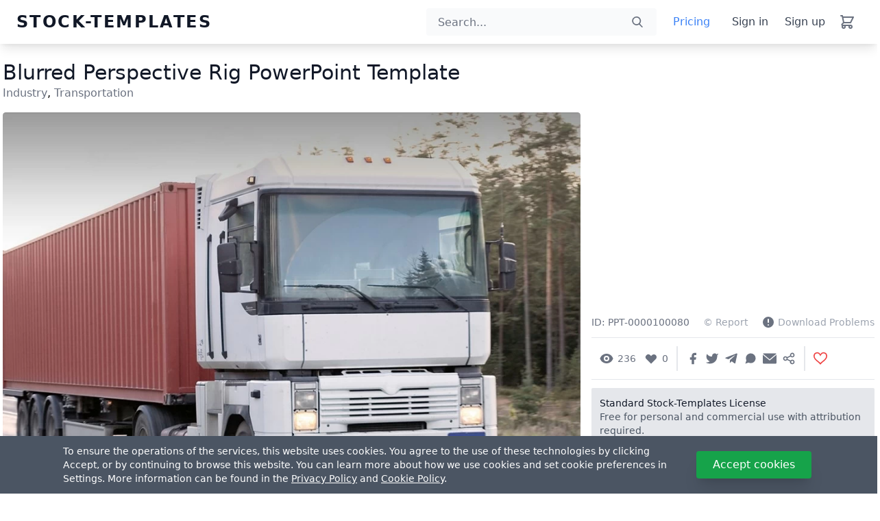

--- FILE ---
content_type: text/html; charset=UTF-8
request_url: https://stock-templates.com/powerpoint-template/blurred-perspective-rig/100080
body_size: 21558
content:
<!DOCTYPE html>
<html lang="en">
<head>
    <meta charset="utf-8"/>
    <meta name="viewport" content="width=device-width, initial-scale=1"/>
    <meta name="csrf-token" content="dx6yNr54lcNuiEpjtNWwoKd9rXpqbbR3mcAEBrNy"/>
    <meta name="robots" content="max-image-preview:large">
    <link rel="preconnect" href="//fonts.googleapis.com" crossorigin>
    <link rel="preconnect" href="//fonts.gstatic.com" crossorigin>
    <link rel="preconnect" href="//cdn.stock-templates.com"/>
    
    
    
    <title>Blurred Perspective Rig PowerPoint Template - Download now for free - Stock-Templates</title>
<meta name="description" content="Download this free Blurred Perspective Rig PowerPoint Template from Stock-Templates library of premium high-quality presentation templates, slides, charts and backgrounds.">
<link rel="canonical" href="https://stock-templates.com/powerpoint-template/blurred-perspective-rig/100080"/>
<meta name="robots" content="index, follow">
<meta property="og:title" content="Blurred Perspective Rig PowerPoint Template - Download now for free" />
<meta property="og:description" content="Download this free Blurred Perspective Rig PowerPoint Template from Stock-Templates library of premium high-quality presentation templates, slides, charts and backgrounds." />
<meta property="og:type" content="product" />
<meta property="og:locale" content="en_US" />
<meta property="og:url" content="https://stock-templates.com/powerpoint-template/blurred-perspective-rig/100080" />

<meta name="twitter:card" content="summary_large_image" />
<meta name="twitter:site" content="@stocktemplates" />
<meta name="twitter:title" content="Blurred Perspective Rig PowerPoint Template - Download now for free" />
<meta name="twitter:description" content="Download this free Blurred Perspective Rig PowerPoint Template from Stock-Templates library of premium high-quality presentation templates, slides, charts and backgrounds." />
<meta name="twitter:url" content="https://stock-templates.com/powerpoint-template/blurred-perspective-rig/100080" />
<meta name="twitter:image:webp" content="https://cdn.stock-templates.com/100/080/powerpoint-template-slide-1.webp" />
<meta name="twitter:image:jpg" content="https://cdn.stock-templates.com/100/080/powerpoint-template-slide-1.jpg" />
<script type="application/ld+json">{"@context":"https://schema.org","@type":"WebSite","name":"Stock-Templates","url":"http://stock-templates.com/powerpoint-template/blurred-perspective-rig/100080"}</script>
    <link rel="apple-touch-icon" sizes="180x180" href="/images/favicon/apple-touch-icon.png"/>
<link rel="icon" type="image/png" sizes="32x32" href="/images/favicon/favicon-32x32.png"/>
<link rel="icon" type="image/png" sizes="16x16" href="/images/favicon/favicon-16x16.png"/>
<link rel="icon" href="/favicon.ico"/>
<link rel="shortcut icon" href="/images/favicon/favicon-48x48.png"/>
<link rel="manifest" href="/images/favicon/site.webmanifest"/>
<link rel="mask-icon" href="/images/favicon/safari-pinned-tab.svg" color="#5bbad5"/>
<meta name="apple-mobile-web-app-title" content="Stock-Templates"/>
<meta name="application-name" content="Stock-Templates"/>
<meta name="msapplication-TileColor" content="#da532c"/>
<meta name="theme-color" content="#ffffff"/>
    <meta property="fb:app_id" content="533503104666774"/>
<meta property="fb:admins" content="100075053133930"/>
<meta property="fb:page_id" content="106133228556471"/>
    <!-- Fonts -->
    
    <!-- Styles -->
    <style >[wire\:loading], [wire\:loading\.delay], [wire\:loading\.inline-block], [wire\:loading\.inline], [wire\:loading\.block], [wire\:loading\.flex], [wire\:loading\.table], [wire\:loading\.grid], [wire\:loading\.inline-flex] {display: none;}[wire\:loading\.delay\.shortest], [wire\:loading\.delay\.shorter], [wire\:loading\.delay\.short], [wire\:loading\.delay\.long], [wire\:loading\.delay\.longer], [wire\:loading\.delay\.longest] {display:none;}[wire\:offline] {display: none;}[wire\:dirty]:not(textarea):not(input):not(select) {display: none;}input:-webkit-autofill, select:-webkit-autofill, textarea:-webkit-autofill {animation-duration: 50000s;animation-name: livewireautofill;}@keyframes livewireautofill { from {} }</style>
    <!-- Scripts -->
    <link rel="preload" as="style" href="https://stock-templates.com/build/assets/app.6d7ff236.css" /><link rel="preload" as="style" href="https://stock-templates.com/build/assets/app.d4647aa6.css" /><link rel="modulepreload" href="https://stock-templates.com/build/assets/app.5ee3b3a0.js" /><link rel="stylesheet" href="https://stock-templates.com/build/assets/app.6d7ff236.css" /><link rel="stylesheet" href="https://stock-templates.com/build/assets/app.d4647aa6.css" /><script type="9e03b899b113f958a0d05b8f-module" src="https://stock-templates.com/build/assets/app.5ee3b3a0.js"></script>        <!-- Global site tag (gtag.js) - Google Analytics --><script async src="https://www.googletagmanager.com/gtag/js?id=G-FDMFPDK7QY" type="9e03b899b113f958a0d05b8f-text/javascript"></script><script type="9e03b899b113f958a0d05b8f-text/javascript">window.dataLayer=window.dataLayer||[];function gtag(){dataLayer.push(arguments);}gtag('js',new Date());gtag('config','G-FDMFPDK7QY');</script><!-- End Global site tag (gtag.js) - Google Analytics -->
    <!-- Google Tag Manager --><script type="9e03b899b113f958a0d05b8f-text/javascript">(function(w,d,s,l,i){w[l]=w[l]||[];w[l].push({'gtm.start':new Date().getTime(),event:'gtm.js'});var f=d.getElementsByTagName(s)[0],j=d.createElement(s),dl=l!='dataLayer'?'&l='+l:'';j.async=true;j.src='https://www.googletagmanager.com/gtm.js?id='+i+dl;f.parentNode.insertBefore(j,f);})(window,document,'script','dataLayer','GTM-MBGRSL7');</script><!-- End Google Tag Manager -->
    <script async data-ad-client="ca-pub-8756818800853166" src="https://pagead2.googlesyndication.com/pagead/js/adsbygoogle.js" type="9e03b899b113f958a0d05b8f-text/javascript"></script>
    
    
</head>
<body class="font-sans antialiased">
<!-- Google Tag Manager (noscript) --> <noscript><iframe src="https://www.googletagmanager.com/ns.html?id=GTM-MBGRSL7" height="0" width="0" style="display:none;visibility:hidden"></iframe></noscript> <!-- End Google Tag Manager (noscript) -->
    <div x-data="{&quot;show&quot;:true,&quot;style&quot;:&quot;success&quot;,&quot;message&quot;:null}"
            :class="{ 'bg-indigo-500': style == 'success', 'bg-red-700': style == 'danger' }"
            style="display: none;"
            x-show="show && message"
            x-init="
                document.addEventListener('banner-message', event => {
                    style = event.detail.style;
                    message = event.detail.message;
                    show = true;
                });
            ">
    <div class="max-w-screen-xl mx-auto py-2 px-3 sm:px-6 lg:px-8">
        <div class="flex items-center justify-between flex-wrap">
            <div class="w-0 flex-1 flex items-center min-w-0">
                <span class="flex p-2 rounded-lg" :class="{ 'bg-indigo-600': style == 'success', 'bg-red-600': style == 'danger' }">
                    <svg class="h-5 w-5 text-white" xmlns="http://www.w3.org/2000/svg" fill="none" viewBox="0 0 24 24" stroke="currentColor">
                        <path stroke-linecap="round" stroke-linejoin="round" stroke-width="2" d="M9 12l2 2 4-4m6 2a9 9 0 11-18 0 9 9 0 0118 0z" />
                    </svg>
                </span>

                <p class="ml-3 font-medium text-sm text-white truncate" x-text="message"></p>
            </div>

            <div class="flex-shrink-0 sm:ml-3">
                <button
                    type="button"
                    class="-mr-1 flex p-2 rounded-md focus:outline-none sm:-mr-2 transition"
                    :class="{ 'hover:bg-indigo-600 focus:bg-indigo-600': style == 'success', 'hover:bg-red-600 focus:bg-red-600': style == 'danger' }"
                    aria-label="Dismiss"
                    x-on:click="show = false">
                    <svg class="h-5 w-5 text-white" xmlns="http://www.w3.org/2000/svg" fill="none" viewBox="0 0 24 24" stroke="currentColor">
                        <path stroke-linecap="round" stroke-linejoin="round" stroke-width="2" d="M6 18L18 6M6 6l12 12" />
                    </svg>
                </button>
            </div>
        </div>
    </div>
</div>
<header
    class="header sm:px-6 sm:h-16 flex flex-col-reverse sm:flex-row sticky top-0 left-0 right-0 sm:items-center justify-between z-20 transition duration-300 sm:bg-white sm:shadow-xl  select-none">
    <div class="pr-4 py-2 sm:p-0 flex items-center flex-1 md:inset-y-0 md:left-0">
        <a href="https://stock-templates.com"
           class="h-8 w-24 logo hidden sm:left sm:flex text-2xl font-semibold tracking-widest text-gray-900 uppercase rounded-lg focus:outline-none focus:shadow-outline whitespace-nowrap">Stock-Templates</a>
        <div class="flex flex-1 justify-center xl:justify-end sm:max-w-md 2xl:max-w-3xl pl-4 sm:pl-6 sm:pl-28 ml-auto">
            <div
                class="searcher transition-opacity duration-300 flex-1 z-0  pointer-events-auto opacity-100 ">
                <form action="/powerpoint-templates/search" x-ref="form"
                      x-data="searcher(&quot;en&quot;, &quot;1&quot;, &quot;&quot;)"
                      x-on:scroll-over-home-search.window="!isMinimal ? hideSearch() : ''" @mousedown.away="hideSearch"
                      class="relative w-full">
                    <div
                        class="relative group bg-gray-50 sm:bg-gray-50 sm:focus-within:bg-white focus-within:placeholder-gray-500 focus-within:text-gray-500 overflow-hidden rounded text-gray-600 sm:text-gray-500 hover:text-gray-500">
                        <input id="search-input" x-ref="searchinput" @focus="focused"
                               @keyup.debounce.600="search($event)" @keydown.down.prevent="selectNext($event)"
                               @keydown.up.prevent="selectPrev($event)" x-model="searchText" type="text" name="q"
                               placeholder="Search..."
                               autocomplete="off" required="required" spellcheck="false"
                               class="ring-0 w-full border border-gray-50 focus:border-gray-50 focus:ring-0 outline-none appearance-none caret-gray-500 pl-4 pr-5 h-10 xl:max-w-4xl placeholder-gray-500 sm:placeholder-gray-500 bg-transparent sm:group-hover:bg-white rounded hover:placeholder-gray-300 focus:placeholder-gray-300">
                        <label for="search-input"></label>
                        <button type="submit"
                                class="absolute top-0 right-0 bottom-0 mx-5 flex items-center focus:outline-none"
                                aria-label="Search button">
                            <svg alt="Search" loading="lazy" class="fill-current h-4 w-4"
                                 xmlns="http://www.w3.org/2000/svg" viewBox="0 0 57 57">
                                <path
                                    d="M55.1 51.9L41.6 37.8A23 23 0 0024 0a23 23 0 1013.2 41.8L50.8 56a3 3 0 004.3.1 3 3 0 000-4.2zM24 6a17 17 0 110 34 17 17 0 010-34z"></path>
                            </svg>
                        </button>
                        <template x-if="searchText.length > 0">
                            <button @click="resetSearch" type="button" title="Clear the search query"
                                    class="searchbox__reset absolute top-0 right-10 h-full w-8 flex justify-center items-center">
                                <svg alt="Close" class="fill-current h-3 w-3" viewBox="0 0 375 375"
                                     xmlns="http://www.w3.org/2000/svg">
                                    <path
                                        d="M368.7 339.4L35.9 6.6A20.7 20.7 0 006.6 36l332.8 332.8a20.7 20.7 0 1029.3-29.3z"></path>
                                    <path
                                        d="M339.4 6.6L6.6 339.4A20.7 20.7 0 1036 368.7L368.7 35.9a20.7 20.7 0 10-29.3-29.3z"></path>
                                </svg>
                            </button>
                        </template>
                    </div>
                    <template x-if="showResults">
                        <div class="search-bar">
                            <template x-if="searchText.length > 1 && results.length">
                                <div
                                    class="absolute bg-white shadow-lg left-0 right-0 py-4 sm:-mt-2 rounded-bl-lg rounded-br-lg -ml-4 sm:ml-0 w-screen sm:w-auto">
                                    <div>
                                        <template x-for="(result, key) in results">
                                            <div x-html="result.highlightResult" @mouseover="resetOptionNavigation"
                                                 @click="selectOption(result.search)"
                                                 @keyup.enter="selectOption(result.search)"
                                                 :class="key === selectedOption ? 'bg-gray-100' : ''"
                                                 class="autocomplete-terms text-left py-3 px-4 text-gray-600 hover:bg-gray-100 hover:cursor-pointer cursor-pointer">
                                            </div>
                                        </template>
                                        
                                        
                                        
                                        
                                        
                                        
                                        
                                        
                                        
                                        
                                        
                                        
                                        
                                        
                                        
                                        
                                        
                                        
                                        
                                        
                                        
                                        
                                        
                                        
                                        
                                        
                                        
                                        
                                        
                                        
                                        
                                        
                                        
                                        
                                        
                                        
                                        
                                        
                                        
                                        
                                        
                                        
                                    </div>
                                </div>
                            </template>
                            <template x-if="searchText.length === 0">
                                <div
                                    class="bg-white shadow-lg w-full p-4 fixed sm:absolute top-28 sm:top-auto left-0 w-screen sm:w-full sm:mt-2 sm:rounded">
                                    <p class="text-left font-bold mb-2 text-gray-800">Top searches</p>
                                    <div
                                        class="flex items-center justify-center mb-4 overflow-auto sm:flex-wrap whitespace-nowrap">
                                        <template x-for="item in searches">
                                            <a :href="item.url" x-text="item.name"
                                               class="cursor-pointer text-xs flex items-center px-3 py-1 mr-2 mb-2 text-gray-700 rounded border border-gray-300 hover:bg-gray-600 hover:text-white hover:border-gray-600"></a>
                                        </template>
                                    </div>
                                    <template x-if="templates.length > 0">
                                        <p class="text-left font-bold text-gray-800">Trending searches</p>
                                    </template>
                                    <div
                                        class="flex overflow-auto sm:grid gap-x-2 gap-y-6 sm:grid-cols-2 mt-2 pb-2 sm:pb-0 pt-2 2xl:grid-cols-3">
                                        <template x-for="item in templates">
                                            <a :href="item.url"
                                               class="flex-shrink-0 w-2/3 sm:w-auto flex items-center group cursor-pointer mr-3 sm:mr-0 relative">
                                                <div class="w-1/2 pr-2 mr-1 flex-shrink-0 sm:w-2/5">
                                                    <div class="aspect-w-16 aspect-h-9 lg:aspect-none">
                                                        <img class="rounded absolute left-0 top-0 z-20"
                                                             :src="item.thumb">
                                                        <div
                                                            class="absolute -top-1 transform scale-95 h-full bg-gray-200 rounded z-10 overflow-hidden">
                                                            <img :src="item.thumb"
                                                                 class="absolute top-0 left-0 w-full h-full transition-all duration-300 rounded transform blur-lg">
                                                        </div>
                                                        <div
                                                            class="absolute -top-2 transform scale-90 h-full bg-gray-100 rounded overflow-hidden">
                                                            <img :src="item.thumb"
                                                                 class="absolute top-0 left-0 w-full h-full transition-all duration-300 rounded opacity-50 transform blur-lg">
                                                        </div>
                                                    </div>
                                                </div>
                                                <div class="w-1/2 sm:w-auto overflow-ellipsis overflow-hidden">
                                                    <h3 x-text="item.name"
                                                        class="truncate font-bold text-gray-700 mb-1 text-sm text-left group-hover:text-gray-500"></h3>
                                                    <p x-text="item.total_images +' slides'"
                                                       class="text-gray-600 text-left text-xs"></p>
                                                </div>
                                            </a>
                                        </template>
                                        
                                        
                                        
                                        
                                        
                                        
                                        
                                        
                                        
                                        
                                        
                                        
                                        
                                        
                                        
                                        
                                        
                                        
                                        
                                        
                                        
                                        
                                        
                                        
                                        
                                        
                                        
                                        
                                        
                                        
                                        
                                        
                                        
                                        
                                    </div>
                                </div>
                            </template>
                        </div>
                    </template>
                </form>
            </div>
        </div>
    </div>
    <div class="bg-white sm:bg-transparent flex items-center justify-between h-14 sm:h-auto px-2 sm:px-0 sm:py-0">
        <div @click.away="open = false" x-data="{ open: false }" class="lg:hidden flex justify-start items-center">
            <button @click="open = !open" class="px-2 py-2" aria-label="Menu button">
                <svg fill="currentColor" viewBox="0 0 20 20" class="w-6 h-6">
                    <path x-show="!open" fill-rule="evenodd"
                          d="M3 5a1 1 0 011-1h12a1 1 0 110 2H4a1 1 0 01-1-1zM3 10a1 1 0 011-1h12a1 1 0 110 2H4a1 1 0 01-1-1zM9 15a1 1 0 011-1h6a1 1 0 110 2h-6a1 1 0 01-1-1z"
                          clip-rule="evenodd"></path>
                    <path x-cloak x-show="open" fill-rule="evenodd"
                          d="M4.293 4.293a1 1 0 011.414 0L10 8.586l4.293-4.293a1 1 0 111.414 1.414L11.414 10l4.293 4.293a1 1 0 01-1.414 1.414L10 11.414l-4.293 4.293a1 1 0 01-1.414-1.414L8.586 10 4.293 5.707a1 1 0 010-1.414z"
                          clip-rule="evenodd"></path>
                </svg>
            </button>
            <nav x-cloak :class="{'flex': open, 'hidden': !open}" class="pb-4 md:pb-0">
                <div x-show="open" x-transition:enter="transition ease-out duration-100"
                     x-transition:enter-start="transform opacity-0 scale-95"
                     x-transition:enter-end="transform opacity-100 scale-100"
                     x-transition:leave="transition ease-in duration-75"
                     x-transition:leave-start="transform opacity-100 scale-100"
                     x-transition:leave-end="transform opacity-0 scale-95"
                     class="absolute right-0 w-full mt-2 origin-top-right rounded-md shadow-lg md:w-48_">
                    <div class="mt-6 px-2 py-2 bg-white rounded-b-md shadow dark-mode:bg-gray-800">
                                                                                    <div class="flex flex-row items-center justify-end">
                                    <a href="https://stock-templates.com/pricing"
                                       class="px-3 py-2 text-md font-medium text-blue-500 hover:text-blue-700">Pricing</a>
                                    <a href="https://stock-templates.com/login"
                                       class="px-3 py-2 text-md text-gray-700 hover:text-black focus:text-black">
                                        Sign in
                                    </a>
                                                                            <a href="https://stock-templates.com/register"
                                           class="px-3 py-2 text-md text-gray-700 hover:text-black focus:text-black">
                                            Sign up
                                        </a>
                                                                    </div>
                                                                        </div>
                </div>
            </nav>
        </div>
        <div class="flex justify-center items-center">
            <a href="https://stock-templates.com"
               class="h-8 w-full sm:hidden text-xl font-semibold tracking-widest text-gray-900 uppercase rounded-lg focus:outline-none focus:shadow-outline whitespace-nowrap">Stock-Templates</a>
        </div>
        <div class="flex justify-center items-center">
            <a href="https://stock-templates.com/pricing"
               class="px-3 py-2 text-blue-500 hover:text-blue-900 hidden lg:block ml-3">Pricing</a>
            <div class="ml-2 mr-2 lg:mr-0">
                                                            <div class="flex items-center">
                            <a href="https://stock-templates.com/login"
                               class="px-3 py-2 text-md text-gray-700 md:mt-0 hover:text-black focus:text-black hidden lg:block">
                                Sign in
                            </a>
                                                            <a href="https://stock-templates.com/register"
                                   class="px-3 py-2 text-md text-gray-700 hover:text-black focus:text-black hidden lg:block">
                                    Sign up
                                </a>
                                                    </div>
                                                </div>
        </div>
        <div class="flex justify-end items-center">
            <div wire:id="6WvKACPbjfT6uRYz6bRO" wire:initial-data="{&quot;fingerprint&quot;:{&quot;id&quot;:&quot;6WvKACPbjfT6uRYz6bRO&quot;,&quot;name&quot;:&quot;shopping-cart&quot;,&quot;locale&quot;:&quot;en&quot;,&quot;path&quot;:&quot;powerpoint-template\/blurred-perspective-rig\/100080&quot;,&quot;method&quot;:&quot;GET&quot;,&quot;v&quot;:&quot;acj&quot;},&quot;effects&quot;:{&quot;listeners&quot;:[&quot;update-shopping-cart&quot;]},&quot;serverMemo&quot;:{&quot;children&quot;:[],&quot;errors&quot;:[],&quot;htmlHash&quot;:&quot;5ba97c41&quot;,&quot;data&quot;:{&quot;showModalForm&quot;:false,&quot;showShoppingCartNotification&quot;:false,&quot;cartCollection&quot;:[],&quot;subtotal&quot;:0,&quot;cartPayload&quot;:[],&quot;orderRef&quot;:&quot;a0dcd9aa-d3b6-4fbd-8092-1698da71072a&quot;,&quot;signature&quot;:&quot;198ece4e0a4bce74291191de9c42b09e&quot;,&quot;couponCode&quot;:null,&quot;couponCodeValue&quot;:null,&quot;discount&quot;:0},&quot;dataMeta&quot;:[],&quot;checksum&quot;:&quot;f1696202415a82c127b9531d3770580833daef1df9fbd8632ee8c82af7efdff8&quot;}}"
    x-data="{&quot;isShowingShoppingCart&quot;:false,&quot;showShoppingCartNotification&quot;:false}"
    x-init="window.addEventListener('shopping-cart', (value) => {
    isShowingShoppingCart = value.detail.isShowingShoppingCart, showShoppingCartNotification = value.detail.showShoppingCartNotification,
    cartPayload = value.detail.cartPayload, signature = value.detail.signature,
    Livewire.emit('update-shopping-cart', value.detail.cartItems, value.detail.subtotal, value.detail.cartPayload); })
    || window.addEventListener('shopping-cart-notification', (event) => { showShoppingCartNotification = event.detail.showShoppingCartNotification })"
    class="flex items-center select-none">
    <button type="button" wire:click.prevent="openShoppingCart()" @click="isShowingShoppingCart = true"
            title="Shopping cart"
            class="relative px-2 py-2 text-gray-500 hover:text-gray-900 focus:text-gray-900 focus:bg-white focus:outline-none">
        <svg width="6" height="6" class="h-6 w-6" viewBox="0 0 24 24" fill="none" xmlns="http://www.w3.org/2000/svg">
            <path
                d="M3 3H5L5.4 5M7 13H17L21 5H5.4M7 13L5.4 5M7 13L4.70711 15.2929C4.07714 15.9229 4.52331 17 5.41421 17H17M17 17C15.8954 17 15 17.8954 15 19C15 20.1046 15.8954 21 17 21C18.1046 21 19 20.1046 19 19C19 17.8954 18.1046 17 17 17ZM9 19C9 20.1046 8.10457 21 7 21C5.89543 21 5 20.1046 5 19C5 17.8954 5.89543 17 7 17C8.10457 17 9 17.8954 9 19Z"
                stroke="currentColor" stroke-width="2" stroke-linecap="round" stroke-linejoin="round"/>
        </svg>
        <span x-cloak x-show="showShoppingCartNotification"
              class="absolute top-0 right-0 rounded-full bg-red-500 text-white p-1 text-xs mt-2 mr-2"></span>
    </button>

    <div @keydown.window.escape="isShowingShoppingCart = false"
         x-init="window.addEventListener('isShowingShoppingCart', () => { isShowingShoppingCart = true })"
         x-cloak="" x-show="isShowingShoppingCart" class="fixed inset-0 overflow-hidden z-50"
         aria-labelledby="slide-over-title" x-ref="dialog" aria-modal="true">
        <div class="absolute inset-0 overflow-hidden">
            <!--
              Background overlay, show/hide based on slide-over state.

              Entering: "ease-in-out duration-500"
                From: "opacity-0"
                To: "opacity-100"
              Leaving: "ease-in-out duration-500"
                From: "opacity-100"
                To: "opacity-0"
            -->
            <div x-show="isShowingShoppingCart" @click="isShowingShoppingCart = false"
                 x-transition:enter="ease-in-out duration-500" x-transition:enter-start="opacity-0"
                 x-transition:enter-end="opacity-100" x-transition:leave="ease-in-out duration-500"
                 x-transition:leave-start="opacity-100" x-transition:leave-end="opacity-0"
                 x-description="Background overlay, show/hide based on slide-over state."
                 class="absolute inset-0 bg-gray-500 bg-opacity-75 transition-opacity" aria-hidden="true"></div>
            <div class="fixed inset-y-0 right-0 pl-10 max-w-full flex">
                <!--
                  Slide-over panel, show/hide based on slide-over state.

                  Entering: "transform transition ease-in-out duration-500 sm:duration-700"
                    From: "translate-x-full"
                    To: "translate-x-0"
                  Leaving: "transform transition ease-in-out duration-500 sm:duration-700"
                    From: "translate-x-0"
                    To: "translate-x-full"
                -->
                <div x-show="isShowingShoppingCart"
                     x-transition:enter="transform transition ease-in-out duration-500 sm:duration-700"
                     x-transition:enter-start="translate-x-full" x-transition:enter-end="translate-x-0"
                     x-transition:leave="transform transition ease-in-out duration-500 sm:duration-700"
                     x-transition:leave-start="translate-x-0" x-transition:leave-end="translate-x-full"
                     class="relative w-screen max-w-md"
                     x-description="Slide-over panel, show/hide based on slide-over state.">
                    <div class="h-full flex flex-col bg-white shadow-xl overflow-y-scroll">
                        <div class="flex-1 py-6 overflow-y-auto px-2 sm:px-6">
                            <div class="flex items-start justify-between">
                                <div class="text-lg font-semibold text-gray-900" id="slide-over-title">
                                    Shopping cart
                                </div>
                                <div x-show="isShowingShoppingCart" x-transition:enter="ease-in-out duration-500"
                                     x-transition:enter-start="opacity-0" x-transition:enter-end="opacity-100"
                                     x-transition:leave="ease-in-out duration-500"
                                     x-transition:leave-start="opacity-100"
                                     x-transition:leave-end="opacity-0"
                                     x-description="Close button, show/hide based on slide-over state."
                                     class="ml-3 h-7 flex items-center">
                                    <button type="button" class="-m-2 p-2 text-gray-400 hover:text-gray-500"
                                            @click="isShowingShoppingCart = false">
                                        <span class="sr-only">Close panel</span>
                                        <!-- Heroicon name: outline/x -->
                                        <svg class="h-6 w-6" xmlns="http://www.w3.org/2000/svg" fill="none"
                                             viewBox="0 0 24 24" stroke="currentColor" aria-hidden="true">
                                            <path stroke-linecap="round" stroke-linejoin="round" stroke-width="2"
                                                  d="M6 18L18 6M6 6l12 12"/>
                                        </svg>
                                    </button>
                                </div>
                            </div>

                            <hr class="my-3">

                            <div class="mt-8">
                                <div class="flow-root">
                                    <ul role="list" class="-my-6 divide-y divide-gray-200">
                                                                                    <li class="py-6 text-center">
                                                <div class="flex items-center justify-center mb-5">
                                                    <img src="/images/illustrations/empty-state-cart.svg"
                                                         class="h-56 w-56 sm:w-64 sm:h-64 lg:w-72 lg:h-72"
                                                         loading="lazy"
                                                         alt="Empty cart" title="Empty cart"/>
                                                </div>
                                                <div class="text-2xl font-normal text-red-500 mb-5">
                                                    Oops! Your cart is empty!
                                                </div>
                                                <div class="text-md font-extralight	text-blue-500 mb-5 px-8">
                                                    Looks like you haven&#039;t added anything to your cart yet
                                                </div>
                                                <div class="mt-5">
                                                    <button type="button" @click="isShowingShoppingCart = false"
                                                            class="text-white text-md bg-indigo-500 border-0 py-1 px-3 lg:py-2 lg:px-14 rounded hover:bg-indigo-600 focus:bg-indigo-600 focus:outline-none align-bottom">
                                                        Shop Now
                                                    </button>
                                                </div>
                                            </li>
                                                                            </ul>
                                </div>
                            </div>
                        </div>

                                            </div>
                </div>
            </div>
        </div>
    </div>
</div>

<!-- Livewire Component wire-end:6WvKACPbjfT6uRYz6bRO -->        </div>
    </div>
</header>
<script type="9e03b899b113f958a0d05b8f-text/javascript">
    function searcher(lang, isMinimal, searchText) {
        return {
            filledSearch: searchText,
            lang: lang,
            isMinimal: isMinimal,
            searchText: searchText,
            originalText: searchText,
            results: [],
            templates: [],
            searches: [],
            selectedOption: false,
            preventKeys: [37, 38, 39, 40],
            showResults: false,
            hasBeenSearched: false,
            focused() {
                this.isInputFocused()
                this.showResults = true, !this.hasBeenSearched /*&& this.searchText.length > 1*/ && this.search(null, !1)
            },
            search() {
                if (!this.searchText) {
                    axios.get('/api/v1/search/autocomplete', {params: {includeBestItems: 1}}).then(response => {
                        this.searches = response.data.searches;
                        this.templates = response.data.templates;
                        this.showResults = true
                    }).catch((e) => {
                        console.log(e);
                    })
                }

                if (this.originalText = this.searchText, this.selectedOption = false, this.results = [], this.templates = [], this.showResults = true, (this.searchText.length > 2)) {
                    axios.get('/api/v1/search/autocomplete', {params: {q: this.searchText}}).then(response => {
                        this.results = response.data.results;
                        this.templates = response.data.templates;
                        this.showResults = true
                    }).catch((e) => {
                        console.log(e);
                    })
                }
            },
            resetOptionNavigation() {
                this.selectedOption = false
                this.searchText = this.originalText
            },
            hideSearch() {
                if (this.showResults) {
                    this.$refs.searchinput.blur()
                    this.showResults = false
                    this.resetOptionNavigation()
                }
            },
            resetSearch() {
                this.originalText = ''
                this.results = []
                this.templates = []
                this.resetOptionNavigation()
                this.$refs.searchinput.focus()
                this.$nextTick((function () {
                    this.showResults = true
                }))
            },
            selectNext() {
                this._moveTo(this.selectedOption + 1, 0) && (this.searchText = this.results[this.selectedOption].search)
            },
            selectPrev() {
                let t = this.results.length - 1;
                this._moveTo(this.selectedOption - 1, t) && (this.searchText = this.results[this.selectedOption].search)
            },
            selectOption(searchText) {
                let e = this
                this.searchText = searchText
                this.$nextTick((function () {
                    e.$refs.form.submit()
                }))
            },
            isInputFocused() {
                return this.$refs.searchinput === document.activeElement
            },
            _moveTo: function (t, e) {
                return !!this.results.length && (this.selectedOption = !1 !== this.selectedOption ? t : e, this.results[this.selectedOption] || (this.selectedOption = e), !0)
            }
        }
    }
</script>



<div class="min-h-screen bg-gray-100">
    
    

    <!-- Page Heading -->
    
    
    
    
    
    
    

    <!-- Page Content -->
    <main>
        <div class="bg-white">
        <div class="max-w-7xl mx-auto px-3 pt-4 sm:pt-6 pb-12 sm:pb-20">
            <div class="flex flex-col lg:flex-row -mx-4 pt-2 sm:pt-0">
                <div class="flex flex-col w-full sm:w-8/12_ lg:w-4/6 px-4 lg:px-2">
                    <div class="flex flex-col lg:flex-row lg:items-end justify-between mb-2 sm:mb-2 order-2 sm:order-1">
                        <div>
                            <h1 class="text-xl lg:text-3xl font-medium text-gray-900 leading-tight">Blurred Perspective Rig PowerPoint Template</h1>
                            <div class="flex items-center mb-2">
                                                                    <div class="hidden sm:block">
                                                                                    <a href="/powerpoint-templates/category/industry"
                                               class="text-gray-500 leading-tight hover:text-gray-900">Industry</a>,                                                                                    <a href="/powerpoint-templates/category/transportation"
                                               class="text-gray-500 leading-tight hover:text-gray-900">Transportation</a>                                                                            </div>
                                                            </div>
                        </div>
                    </div>
                    <div class="iframe-product swiper-template group_ order-3 sm:order-2 z-0">
                        <div
                            class="hidden sm:flex items-center opacity-0 absolute z-20 top-0 left-0 mt-3 ml-3  transition-opacity duration-300 group-hover:opacity-100">
                            
                            
                            
                            
                            
                            
                        </div>
                        <button
                            class="swiper-zoom swiper-zoom-close absolute bg-gray-800 bg-opacity-75 z-20 rounded-full top-0 right-0 mt-3 mr-24 opacity-0 transition duration-300 h-8 w-8 flex items-center justify-center hover:bg-opacity-100 hidden focus:outline-none">
                            <svg alt="Close icon" loading="lazy" class="fill-current h-6 w-6 text-white"
                                 viewBox="0 0 375 375" xmlns="http://www.w3.org/2000/svg">
                                <path
                                    d="M368.7 339.4L35.9 6.6A20.7 20.7 0 006.6 36l332.8 332.8a20.7 20.7 0 1029.3-29.3z"></path>
                                <path
                                    d="M339.4 6.6L6.6 339.4A20.7 20.7 0 1036 368.7L368.7 35.9a20.7 20.7 0 10-29.3-29.3z"></path>
                            </svg>
                        </button>
                        <div class="aspect-w-16 aspect-h-9_ w-full relative z-0 select-none">
                            <div class="swiper gallery-top mx-auto overflow-hidden absolute w-full group rounded mb-3">
                                <div class="swiper-wrapper w-full h-full flex">
                                                                            <div
                                            class="swiper-slide flex-shrink-0 w-full h-full flex justify-center relative overflow-hidden mr-2 sm:mr-0">
                                                                                            <picture>
                                                    <source type="image/webp"
                                                            srcset="https://cdn.stock-templates.com/100/080/powerpoint-template-slide-1.webp">
                                                    <source type="image/jpeg"
                                                            srcset="https://cdn.stock-templates.com/100/080/powerpoint-template-slide-1.jpg">
                                                    <script src="/cdn-cgi/scripts/7d0fa10a/cloudflare-static/rocket-loader.min.js" data-cf-settings="9e03b899b113f958a0d05b8f-|49"></script><img src="https://cdn.stock-templates.com/100/080/powerpoint-template-slide-1.jpg"
                                                         alt="Blurred Perspective Rig PowerPoint Template"
                                                         class="w-full h-full object-contain object-center rounded z-10"
                                                         onload="this.onload=null;this.sizes=Math.ceil(this.getBoundingClientRect().width/window.innerWidth*100)+'vw';">
                                                </picture>
                                                                                    </div>
                                                                            <div
                                            class="swiper-slide flex-shrink-0 w-full h-full flex justify-center relative overflow-hidden mr-2 sm:mr-0">
                                                                                            <picture>
                                                    <source type="image/webp"
                                                            data-srcset="https://cdn.stock-templates.com/100/080/powerpoint-template-slide-2.webp">
                                                    <source type="image/jpeg"
                                                            data-srcset="https://cdn.stock-templates.com/100/080/powerpoint-template-slide-2.jpg">
                                                    <script src="/cdn-cgi/scripts/7d0fa10a/cloudflare-static/rocket-loader.min.js" data-cf-settings="9e03b899b113f958a0d05b8f-|49"></script><img data-src="https://cdn.stock-templates.com/100/080/powerpoint-template-slide-2.jpg"
                                                         alt="Blurred Perspective Rig PowerPoint Template"
                                                         class="swiper-lazy w-full h-full object-contain object-center rounded z-10"
                                                         onload="this.onload=null;this.sizes=Math.ceil(this.getBoundingClientRect().width/window.innerWidth*100)+'vw';">
                                                </picture>
                                                <span
                                                    class="absolute inset-0 rounded border border-black opacity-5 pointer-events-none bg-white z-10"></span>
                                                <div class="swiper-lazy-preloader"></div>
                                                                                    </div>
                                                                            <div
                                            class="swiper-slide flex-shrink-0 w-full h-full flex justify-center relative overflow-hidden mr-2 sm:mr-0">
                                                                                            <picture>
                                                    <source type="image/webp"
                                                            data-srcset="https://cdn.stock-templates.com/100/080/powerpoint-template-slide-3.webp">
                                                    <source type="image/jpeg"
                                                            data-srcset="https://cdn.stock-templates.com/100/080/powerpoint-template-slide-3.jpg">
                                                    <script src="/cdn-cgi/scripts/7d0fa10a/cloudflare-static/rocket-loader.min.js" data-cf-settings="9e03b899b113f958a0d05b8f-|49"></script><img data-src="https://cdn.stock-templates.com/100/080/powerpoint-template-slide-3.jpg"
                                                         alt="Blurred Perspective Rig PowerPoint Template"
                                                         class="swiper-lazy w-full h-full object-contain object-center rounded z-10"
                                                         onload="this.onload=null;this.sizes=Math.ceil(this.getBoundingClientRect().width/window.innerWidth*100)+'vw';">
                                                </picture>
                                                <span
                                                    class="absolute inset-0 rounded border border-black opacity-5 pointer-events-none bg-white z-10"></span>
                                                <div class="swiper-lazy-preloader"></div>
                                                                                    </div>
                                                                            <div
                                            class="swiper-slide flex-shrink-0 w-full h-full flex justify-center relative overflow-hidden mr-2 sm:mr-0">
                                                                                            <picture>
                                                    <source type="image/webp"
                                                            data-srcset="https://cdn.stock-templates.com/100/080/powerpoint-template-slide-4.webp">
                                                    <source type="image/jpeg"
                                                            data-srcset="https://cdn.stock-templates.com/100/080/powerpoint-template-slide-4.jpg">
                                                    <script src="/cdn-cgi/scripts/7d0fa10a/cloudflare-static/rocket-loader.min.js" data-cf-settings="9e03b899b113f958a0d05b8f-|49"></script><img data-src="https://cdn.stock-templates.com/100/080/powerpoint-template-slide-4.jpg"
                                                         alt="Blurred Perspective Rig PowerPoint Template"
                                                         class="swiper-lazy w-full h-full object-contain object-center rounded z-10"
                                                         onload="this.onload=null;this.sizes=Math.ceil(this.getBoundingClientRect().width/window.innerWidth*100)+'vw';">
                                                </picture>
                                                <span
                                                    class="absolute inset-0 rounded border border-black opacity-5 pointer-events-none bg-white z-10"></span>
                                                <div class="swiper-lazy-preloader"></div>
                                                                                    </div>
                                                                            <div
                                            class="swiper-slide flex-shrink-0 w-full h-full flex justify-center relative overflow-hidden mr-2 sm:mr-0">
                                                                                            <picture>
                                                    <source type="image/webp"
                                                            data-srcset="https://cdn.stock-templates.com/100/080/powerpoint-template-slide-5.webp">
                                                    <source type="image/jpeg"
                                                            data-srcset="https://cdn.stock-templates.com/100/080/powerpoint-template-slide-5.jpg">
                                                    <script src="/cdn-cgi/scripts/7d0fa10a/cloudflare-static/rocket-loader.min.js" data-cf-settings="9e03b899b113f958a0d05b8f-|49"></script><img data-src="https://cdn.stock-templates.com/100/080/powerpoint-template-slide-5.jpg"
                                                         alt="Blurred Perspective Rig PowerPoint Template"
                                                         class="swiper-lazy w-full h-full object-contain object-center rounded z-10"
                                                         onload="this.onload=null;this.sizes=Math.ceil(this.getBoundingClientRect().width/window.innerWidth*100)+'vw';">
                                                </picture>
                                                <span
                                                    class="absolute inset-0 rounded border border-black opacity-5 pointer-events-none bg-white z-10"></span>
                                                <div class="swiper-lazy-preloader"></div>
                                                                                    </div>
                                                                            <div
                                            class="swiper-slide flex-shrink-0 w-full h-full flex justify-center relative overflow-hidden mr-2 sm:mr-0">
                                                                                            <picture>
                                                    <source type="image/webp"
                                                            data-srcset="https://cdn.stock-templates.com/100/080/powerpoint-template-slide-6.webp">
                                                    <source type="image/jpeg"
                                                            data-srcset="https://cdn.stock-templates.com/100/080/powerpoint-template-slide-6.jpg">
                                                    <script src="/cdn-cgi/scripts/7d0fa10a/cloudflare-static/rocket-loader.min.js" data-cf-settings="9e03b899b113f958a0d05b8f-|49"></script><img data-src="https://cdn.stock-templates.com/100/080/powerpoint-template-slide-6.jpg"
                                                         alt="Blurred Perspective Rig PowerPoint Template"
                                                         class="swiper-lazy w-full h-full object-contain object-center rounded z-10"
                                                         onload="this.onload=null;this.sizes=Math.ceil(this.getBoundingClientRect().width/window.innerWidth*100)+'vw';">
                                                </picture>
                                                <span
                                                    class="absolute inset-0 rounded border border-black opacity-5 pointer-events-none bg-white z-10"></span>
                                                <div class="swiper-lazy-preloader"></div>
                                                                                    </div>
                                                                            <div
                                            class="swiper-slide flex-shrink-0 w-full h-full flex justify-center relative overflow-hidden mr-2 sm:mr-0">
                                                                                            <picture>
                                                    <source type="image/webp"
                                                            data-srcset="https://cdn.stock-templates.com/100/080/powerpoint-template-slide-7.webp">
                                                    <source type="image/jpeg"
                                                            data-srcset="https://cdn.stock-templates.com/100/080/powerpoint-template-slide-7.jpg">
                                                    <script src="/cdn-cgi/scripts/7d0fa10a/cloudflare-static/rocket-loader.min.js" data-cf-settings="9e03b899b113f958a0d05b8f-|49"></script><img data-src="https://cdn.stock-templates.com/100/080/powerpoint-template-slide-7.jpg"
                                                         alt="Blurred Perspective Rig PowerPoint Template"
                                                         class="swiper-lazy w-full h-full object-contain object-center rounded z-10"
                                                         onload="this.onload=null;this.sizes=Math.ceil(this.getBoundingClientRect().width/window.innerWidth*100)+'vw';">
                                                </picture>
                                                <span
                                                    class="absolute inset-0 rounded border border-black opacity-5 pointer-events-none bg-white z-10"></span>
                                                <div class="swiper-lazy-preloader"></div>
                                                                                    </div>
                                                                            <div
                                            class="swiper-slide flex-shrink-0 w-full h-full flex justify-center relative overflow-hidden mr-2 sm:mr-0">
                                                                                            <picture>
                                                    <source type="image/webp"
                                                            data-srcset="https://cdn.stock-templates.com/100/080/powerpoint-template-slide-8.webp">
                                                    <source type="image/jpeg"
                                                            data-srcset="https://cdn.stock-templates.com/100/080/powerpoint-template-slide-8.jpg">
                                                    <script src="/cdn-cgi/scripts/7d0fa10a/cloudflare-static/rocket-loader.min.js" data-cf-settings="9e03b899b113f958a0d05b8f-|49"></script><img data-src="https://cdn.stock-templates.com/100/080/powerpoint-template-slide-8.jpg"
                                                         alt="Blurred Perspective Rig PowerPoint Template"
                                                         class="swiper-lazy w-full h-full object-contain object-center rounded z-10"
                                                         onload="this.onload=null;this.sizes=Math.ceil(this.getBoundingClientRect().width/window.innerWidth*100)+'vw';">
                                                </picture>
                                                <span
                                                    class="absolute inset-0 rounded border border-black opacity-5 pointer-events-none bg-white z-10"></span>
                                                <div class="swiper-lazy-preloader"></div>
                                                                                    </div>
                                                                            <div
                                            class="swiper-slide flex-shrink-0 w-full h-full flex justify-center relative overflow-hidden mr-2 sm:mr-0">
                                                                                            <picture>
                                                    <source type="image/webp"
                                                            data-srcset="https://cdn.stock-templates.com/100/080/powerpoint-template-slide-9.webp">
                                                    <source type="image/jpeg"
                                                            data-srcset="https://cdn.stock-templates.com/100/080/powerpoint-template-slide-9.jpg">
                                                    <script src="/cdn-cgi/scripts/7d0fa10a/cloudflare-static/rocket-loader.min.js" data-cf-settings="9e03b899b113f958a0d05b8f-|49"></script><img data-src="https://cdn.stock-templates.com/100/080/powerpoint-template-slide-9.jpg"
                                                         alt="Blurred Perspective Rig PowerPoint Template"
                                                         class="swiper-lazy w-full h-full object-contain object-center rounded z-10"
                                                         onload="this.onload=null;this.sizes=Math.ceil(this.getBoundingClientRect().width/window.innerWidth*100)+'vw';">
                                                </picture>
                                                <span
                                                    class="absolute inset-0 rounded border border-black opacity-5 pointer-events-none bg-white z-10"></span>
                                                <div class="swiper-lazy-preloader"></div>
                                                                                    </div>
                                                                            <div
                                            class="swiper-slide flex-shrink-0 w-full h-full flex justify-center relative overflow-hidden mr-2 sm:mr-0">
                                                                                            <picture>
                                                    <source type="image/webp"
                                                            data-srcset="https://cdn.stock-templates.com/100/080/powerpoint-template-slide-10.webp">
                                                    <source type="image/jpeg"
                                                            data-srcset="https://cdn.stock-templates.com/100/080/powerpoint-template-slide-10.jpg">
                                                    <script src="/cdn-cgi/scripts/7d0fa10a/cloudflare-static/rocket-loader.min.js" data-cf-settings="9e03b899b113f958a0d05b8f-|49"></script><img data-src="https://cdn.stock-templates.com/100/080/powerpoint-template-slide-10.jpg"
                                                         alt="Blurred Perspective Rig PowerPoint Template"
                                                         class="swiper-lazy w-full h-full object-contain object-center rounded z-10"
                                                         onload="this.onload=null;this.sizes=Math.ceil(this.getBoundingClientRect().width/window.innerWidth*100)+'vw';">
                                                </picture>
                                                <span
                                                    class="absolute inset-0 rounded border border-black opacity-5 pointer-events-none bg-white z-10"></span>
                                                <div class="swiper-lazy-preloader"></div>
                                                                                    </div>
                                                                            <div
                                            class="swiper-slide flex-shrink-0 w-full h-full flex justify-center relative overflow-hidden mr-2 sm:mr-0">
                                                                                            <picture>
                                                    <source type="image/webp"
                                                            data-srcset="https://cdn.stock-templates.com/100/080/powerpoint-template-slide-11.webp">
                                                    <source type="image/jpeg"
                                                            data-srcset="https://cdn.stock-templates.com/100/080/powerpoint-template-slide-11.jpg">
                                                    <script src="/cdn-cgi/scripts/7d0fa10a/cloudflare-static/rocket-loader.min.js" data-cf-settings="9e03b899b113f958a0d05b8f-|49"></script><img data-src="https://cdn.stock-templates.com/100/080/powerpoint-template-slide-11.jpg"
                                                         alt="Blurred Perspective Rig PowerPoint Template"
                                                         class="swiper-lazy w-full h-full object-contain object-center rounded z-10"
                                                         onload="this.onload=null;this.sizes=Math.ceil(this.getBoundingClientRect().width/window.innerWidth*100)+'vw';">
                                                </picture>
                                                <span
                                                    class="absolute inset-0 rounded border border-black opacity-5 pointer-events-none bg-white z-10"></span>
                                                <div class="swiper-lazy-preloader"></div>
                                                                                    </div>
                                                                            <div
                                            class="swiper-slide flex-shrink-0 w-full h-full flex justify-center relative overflow-hidden mr-2 sm:mr-0">
                                                                                            <picture>
                                                    <source type="image/webp"
                                                            data-srcset="https://cdn.stock-templates.com/100/080/powerpoint-template-slide-12.webp">
                                                    <source type="image/jpeg"
                                                            data-srcset="https://cdn.stock-templates.com/100/080/powerpoint-template-slide-12.jpg">
                                                    <script src="/cdn-cgi/scripts/7d0fa10a/cloudflare-static/rocket-loader.min.js" data-cf-settings="9e03b899b113f958a0d05b8f-|49"></script><img data-src="https://cdn.stock-templates.com/100/080/powerpoint-template-slide-12.jpg"
                                                         alt="Blurred Perspective Rig PowerPoint Template"
                                                         class="swiper-lazy w-full h-full object-contain object-center rounded z-10"
                                                         onload="this.onload=null;this.sizes=Math.ceil(this.getBoundingClientRect().width/window.innerWidth*100)+'vw';">
                                                </picture>
                                                <span
                                                    class="absolute inset-0 rounded border border-black opacity-5 pointer-events-none bg-white z-10"></span>
                                                <div class="swiper-lazy-preloader"></div>
                                                                                    </div>
                                                                            <div
                                            class="swiper-slide flex-shrink-0 w-full h-full flex justify-center relative overflow-hidden mr-2 sm:mr-0">
                                                                                            <picture>
                                                    <source type="image/webp"
                                                            data-srcset="https://cdn.stock-templates.com/100/080/powerpoint-template-slide-13.webp">
                                                    <source type="image/jpeg"
                                                            data-srcset="https://cdn.stock-templates.com/100/080/powerpoint-template-slide-13.jpg">
                                                    <script src="/cdn-cgi/scripts/7d0fa10a/cloudflare-static/rocket-loader.min.js" data-cf-settings="9e03b899b113f958a0d05b8f-|49"></script><img data-src="https://cdn.stock-templates.com/100/080/powerpoint-template-slide-13.jpg"
                                                         alt="Blurred Perspective Rig PowerPoint Template"
                                                         class="swiper-lazy w-full h-full object-contain object-center rounded z-10"
                                                         onload="this.onload=null;this.sizes=Math.ceil(this.getBoundingClientRect().width/window.innerWidth*100)+'vw';">
                                                </picture>
                                                <span
                                                    class="absolute inset-0 rounded border border-black opacity-5 pointer-events-none bg-white z-10"></span>
                                                <div class="swiper-lazy-preloader"></div>
                                                                                    </div>
                                                                            <div
                                            class="swiper-slide flex-shrink-0 w-full h-full flex justify-center relative overflow-hidden mr-2 sm:mr-0">
                                                                                            <picture>
                                                    <source type="image/webp"
                                                            data-srcset="https://cdn.stock-templates.com/100/080/powerpoint-template-slide-14.webp">
                                                    <source type="image/jpeg"
                                                            data-srcset="https://cdn.stock-templates.com/100/080/powerpoint-template-slide-14.jpg">
                                                    <script src="/cdn-cgi/scripts/7d0fa10a/cloudflare-static/rocket-loader.min.js" data-cf-settings="9e03b899b113f958a0d05b8f-|49"></script><img data-src="https://cdn.stock-templates.com/100/080/powerpoint-template-slide-14.jpg"
                                                         alt="Blurred Perspective Rig PowerPoint Template"
                                                         class="swiper-lazy w-full h-full object-contain object-center rounded z-10"
                                                         onload="this.onload=null;this.sizes=Math.ceil(this.getBoundingClientRect().width/window.innerWidth*100)+'vw';">
                                                </picture>
                                                <span
                                                    class="absolute inset-0 rounded border border-black opacity-5 pointer-events-none bg-white z-10"></span>
                                                <div class="swiper-lazy-preloader"></div>
                                                                                    </div>
                                                                            <div
                                            class="swiper-slide flex-shrink-0 w-full h-full flex justify-center relative overflow-hidden mr-2 sm:mr-0">
                                                                                            <picture>
                                                    <source type="image/webp"
                                                            data-srcset="https://cdn.stock-templates.com/100/080/powerpoint-template-slide-15.webp">
                                                    <source type="image/jpeg"
                                                            data-srcset="https://cdn.stock-templates.com/100/080/powerpoint-template-slide-15.jpg">
                                                    <script src="/cdn-cgi/scripts/7d0fa10a/cloudflare-static/rocket-loader.min.js" data-cf-settings="9e03b899b113f958a0d05b8f-|49"></script><img data-src="https://cdn.stock-templates.com/100/080/powerpoint-template-slide-15.jpg"
                                                         alt="Blurred Perspective Rig PowerPoint Template"
                                                         class="swiper-lazy w-full h-full object-contain object-center rounded z-10"
                                                         onload="this.onload=null;this.sizes=Math.ceil(this.getBoundingClientRect().width/window.innerWidth*100)+'vw';">
                                                </picture>
                                                <span
                                                    class="absolute inset-0 rounded border border-black opacity-5 pointer-events-none bg-white z-10"></span>
                                                <div class="swiper-lazy-preloader"></div>
                                                                                    </div>
                                                                            <div
                                            class="swiper-slide flex-shrink-0 w-full h-full flex justify-center relative overflow-hidden mr-2 sm:mr-0">
                                                                                            <picture>
                                                    <source type="image/webp"
                                                            data-srcset="https://cdn.stock-templates.com/100/080/powerpoint-template-slide-16.webp">
                                                    <source type="image/jpeg"
                                                            data-srcset="https://cdn.stock-templates.com/100/080/powerpoint-template-slide-16.jpg">
                                                    <script src="/cdn-cgi/scripts/7d0fa10a/cloudflare-static/rocket-loader.min.js" data-cf-settings="9e03b899b113f958a0d05b8f-|49"></script><img data-src="https://cdn.stock-templates.com/100/080/powerpoint-template-slide-16.jpg"
                                                         alt="Blurred Perspective Rig PowerPoint Template"
                                                         class="swiper-lazy w-full h-full object-contain object-center rounded z-10"
                                                         onload="this.onload=null;this.sizes=Math.ceil(this.getBoundingClientRect().width/window.innerWidth*100)+'vw';">
                                                </picture>
                                                <span
                                                    class="absolute inset-0 rounded border border-black opacity-5 pointer-events-none bg-white z-10"></span>
                                                <div class="swiper-lazy-preloader"></div>
                                                                                    </div>
                                                                            <div
                                            class="swiper-slide flex-shrink-0 w-full h-full flex justify-center relative overflow-hidden mr-2 sm:mr-0">
                                                                                            <picture>
                                                    <source type="image/webp"
                                                            data-srcset="https://cdn.stock-templates.com/100/080/powerpoint-template-slide-17.webp">
                                                    <source type="image/jpeg"
                                                            data-srcset="https://cdn.stock-templates.com/100/080/powerpoint-template-slide-17.jpg">
                                                    <script src="/cdn-cgi/scripts/7d0fa10a/cloudflare-static/rocket-loader.min.js" data-cf-settings="9e03b899b113f958a0d05b8f-|49"></script><img data-src="https://cdn.stock-templates.com/100/080/powerpoint-template-slide-17.jpg"
                                                         alt="Blurred Perspective Rig PowerPoint Template"
                                                         class="swiper-lazy w-full h-full object-contain object-center rounded z-10"
                                                         onload="this.onload=null;this.sizes=Math.ceil(this.getBoundingClientRect().width/window.innerWidth*100)+'vw';">
                                                </picture>
                                                <span
                                                    class="absolute inset-0 rounded border border-black opacity-5 pointer-events-none bg-white z-10"></span>
                                                <div class="swiper-lazy-preloader"></div>
                                                                                    </div>
                                                                            <div
                                            class="swiper-slide flex-shrink-0 w-full h-full flex justify-center relative overflow-hidden mr-2 sm:mr-0">
                                                                                            <picture>
                                                    <source type="image/webp"
                                                            data-srcset="https://cdn.stock-templates.com/100/080/powerpoint-template-slide-18.webp">
                                                    <source type="image/jpeg"
                                                            data-srcset="https://cdn.stock-templates.com/100/080/powerpoint-template-slide-18.jpg">
                                                    <script src="/cdn-cgi/scripts/7d0fa10a/cloudflare-static/rocket-loader.min.js" data-cf-settings="9e03b899b113f958a0d05b8f-|49"></script><img data-src="https://cdn.stock-templates.com/100/080/powerpoint-template-slide-18.jpg"
                                                         alt="Blurred Perspective Rig PowerPoint Template"
                                                         class="swiper-lazy w-full h-full object-contain object-center rounded z-10"
                                                         onload="this.onload=null;this.sizes=Math.ceil(this.getBoundingClientRect().width/window.innerWidth*100)+'vw';">
                                                </picture>
                                                <span
                                                    class="absolute inset-0 rounded border border-black opacity-5 pointer-events-none bg-white z-10"></span>
                                                <div class="swiper-lazy-preloader"></div>
                                                                                    </div>
                                                                            <div
                                            class="swiper-slide flex-shrink-0 w-full h-full flex justify-center relative overflow-hidden mr-2 sm:mr-0">
                                                                                            <picture>
                                                    <source type="image/webp"
                                                            data-srcset="https://cdn.stock-templates.com/100/080/powerpoint-template-slide-19.webp">
                                                    <source type="image/jpeg"
                                                            data-srcset="https://cdn.stock-templates.com/100/080/powerpoint-template-slide-19.jpg">
                                                    <script src="/cdn-cgi/scripts/7d0fa10a/cloudflare-static/rocket-loader.min.js" data-cf-settings="9e03b899b113f958a0d05b8f-|49"></script><img data-src="https://cdn.stock-templates.com/100/080/powerpoint-template-slide-19.jpg"
                                                         alt="Blurred Perspective Rig PowerPoint Template"
                                                         class="swiper-lazy w-full h-full object-contain object-center rounded z-10"
                                                         onload="this.onload=null;this.sizes=Math.ceil(this.getBoundingClientRect().width/window.innerWidth*100)+'vw';">
                                                </picture>
                                                <span
                                                    class="absolute inset-0 rounded border border-black opacity-5 pointer-events-none bg-white z-10"></span>
                                                <div class="swiper-lazy-preloader"></div>
                                                                                    </div>
                                                                            <div
                                            class="swiper-slide flex-shrink-0 w-full h-full flex justify-center relative overflow-hidden mr-2 sm:mr-0">
                                                                                            <picture>
                                                    <source type="image/webp"
                                                            data-srcset="https://cdn.stock-templates.com/100/080/powerpoint-template-slide-20.webp">
                                                    <source type="image/jpeg"
                                                            data-srcset="https://cdn.stock-templates.com/100/080/powerpoint-template-slide-20.jpg">
                                                    <script src="/cdn-cgi/scripts/7d0fa10a/cloudflare-static/rocket-loader.min.js" data-cf-settings="9e03b899b113f958a0d05b8f-|49"></script><img data-src="https://cdn.stock-templates.com/100/080/powerpoint-template-slide-20.jpg"
                                                         alt="Blurred Perspective Rig PowerPoint Template"
                                                         class="swiper-lazy w-full h-full object-contain object-center rounded z-10"
                                                         onload="this.onload=null;this.sizes=Math.ceil(this.getBoundingClientRect().width/window.innerWidth*100)+'vw';">
                                                </picture>
                                                <span
                                                    class="absolute inset-0 rounded border border-black opacity-5 pointer-events-none bg-white z-10"></span>
                                                <div class="swiper-lazy-preloader"></div>
                                                                                    </div>
                                                                            <div
                                            class="swiper-slide flex-shrink-0 w-full h-full flex justify-center relative overflow-hidden mr-2 sm:mr-0">
                                                                                            <picture>
                                                    <source type="image/webp"
                                                            data-srcset="https://cdn.stock-templates.com/100/080/powerpoint-template-slide-21.webp">
                                                    <source type="image/jpeg"
                                                            data-srcset="https://cdn.stock-templates.com/100/080/powerpoint-template-slide-21.jpg">
                                                    <script src="/cdn-cgi/scripts/7d0fa10a/cloudflare-static/rocket-loader.min.js" data-cf-settings="9e03b899b113f958a0d05b8f-|49"></script><img data-src="https://cdn.stock-templates.com/100/080/powerpoint-template-slide-21.jpg"
                                                         alt="Blurred Perspective Rig PowerPoint Template"
                                                         class="swiper-lazy w-full h-full object-contain object-center rounded z-10"
                                                         onload="this.onload=null;this.sizes=Math.ceil(this.getBoundingClientRect().width/window.innerWidth*100)+'vw';">
                                                </picture>
                                                <span
                                                    class="absolute inset-0 rounded border border-black opacity-5 pointer-events-none bg-white z-10"></span>
                                                <div class="swiper-lazy-preloader"></div>
                                                                                    </div>
                                                                            <div
                                            class="swiper-slide flex-shrink-0 w-full h-full flex justify-center relative overflow-hidden mr-2 sm:mr-0">
                                                                                            <picture>
                                                    <source type="image/webp"
                                                            data-srcset="https://cdn.stock-templates.com/100/080/powerpoint-template-slide-22.webp">
                                                    <source type="image/jpeg"
                                                            data-srcset="https://cdn.stock-templates.com/100/080/powerpoint-template-slide-22.jpg">
                                                    <script src="/cdn-cgi/scripts/7d0fa10a/cloudflare-static/rocket-loader.min.js" data-cf-settings="9e03b899b113f958a0d05b8f-|49"></script><img data-src="https://cdn.stock-templates.com/100/080/powerpoint-template-slide-22.jpg"
                                                         alt="Blurred Perspective Rig PowerPoint Template"
                                                         class="swiper-lazy w-full h-full object-contain object-center rounded z-10"
                                                         onload="this.onload=null;this.sizes=Math.ceil(this.getBoundingClientRect().width/window.innerWidth*100)+'vw';">
                                                </picture>
                                                <span
                                                    class="absolute inset-0 rounded border border-black opacity-5 pointer-events-none bg-white z-10"></span>
                                                <div class="swiper-lazy-preloader"></div>
                                                                                    </div>
                                                                            <div
                                            class="swiper-slide flex-shrink-0 w-full h-full flex justify-center relative overflow-hidden mr-2 sm:mr-0">
                                                                                            <picture>
                                                    <source type="image/webp"
                                                            data-srcset="https://cdn.stock-templates.com/100/080/powerpoint-template-slide-23.webp">
                                                    <source type="image/jpeg"
                                                            data-srcset="https://cdn.stock-templates.com/100/080/powerpoint-template-slide-23.jpg">
                                                    <script src="/cdn-cgi/scripts/7d0fa10a/cloudflare-static/rocket-loader.min.js" data-cf-settings="9e03b899b113f958a0d05b8f-|49"></script><img data-src="https://cdn.stock-templates.com/100/080/powerpoint-template-slide-23.jpg"
                                                         alt="Blurred Perspective Rig PowerPoint Template"
                                                         class="swiper-lazy w-full h-full object-contain object-center rounded z-10"
                                                         onload="this.onload=null;this.sizes=Math.ceil(this.getBoundingClientRect().width/window.innerWidth*100)+'vw';">
                                                </picture>
                                                <span
                                                    class="absolute inset-0 rounded border border-black opacity-5 pointer-events-none bg-white z-10"></span>
                                                <div class="swiper-lazy-preloader"></div>
                                                                                    </div>
                                                                            <div
                                            class="swiper-slide flex-shrink-0 w-full h-full flex justify-center relative overflow-hidden mr-2 sm:mr-0">
                                                                                            <picture>
                                                    <source type="image/webp"
                                                            data-srcset="https://cdn.stock-templates.com/100/080/powerpoint-template-slide-24.webp">
                                                    <source type="image/jpeg"
                                                            data-srcset="https://cdn.stock-templates.com/100/080/powerpoint-template-slide-24.jpg">
                                                    <script src="/cdn-cgi/scripts/7d0fa10a/cloudflare-static/rocket-loader.min.js" data-cf-settings="9e03b899b113f958a0d05b8f-|49"></script><img data-src="https://cdn.stock-templates.com/100/080/powerpoint-template-slide-24.jpg"
                                                         alt="Blurred Perspective Rig PowerPoint Template"
                                                         class="swiper-lazy w-full h-full object-contain object-center rounded z-10"
                                                         onload="this.onload=null;this.sizes=Math.ceil(this.getBoundingClientRect().width/window.innerWidth*100)+'vw';">
                                                </picture>
                                                <span
                                                    class="absolute inset-0 rounded border border-black opacity-5 pointer-events-none bg-white z-10"></span>
                                                <div class="swiper-lazy-preloader"></div>
                                                                                    </div>
                                                                            <div
                                            class="swiper-slide flex-shrink-0 w-full h-full flex justify-center relative overflow-hidden mr-2 sm:mr-0">
                                                                                            <picture>
                                                    <source type="image/webp"
                                                            data-srcset="https://cdn.stock-templates.com/100/080/powerpoint-template-slide-25.webp">
                                                    <source type="image/jpeg"
                                                            data-srcset="https://cdn.stock-templates.com/100/080/powerpoint-template-slide-25.jpg">
                                                    <script src="/cdn-cgi/scripts/7d0fa10a/cloudflare-static/rocket-loader.min.js" data-cf-settings="9e03b899b113f958a0d05b8f-|49"></script><img data-src="https://cdn.stock-templates.com/100/080/powerpoint-template-slide-25.jpg"
                                                         alt="Blurred Perspective Rig PowerPoint Template"
                                                         class="swiper-lazy w-full h-full object-contain object-center rounded z-10"
                                                         onload="this.onload=null;this.sizes=Math.ceil(this.getBoundingClientRect().width/window.innerWidth*100)+'vw';">
                                                </picture>
                                                <span
                                                    class="absolute inset-0 rounded border border-black opacity-5 pointer-events-none bg-white z-10"></span>
                                                <div class="swiper-lazy-preloader"></div>
                                                                                    </div>
                                                                            <div
                                            class="swiper-slide flex-shrink-0 w-full h-full flex justify-center relative overflow-hidden mr-2 sm:mr-0">
                                                                                            <picture>
                                                    <source type="image/webp"
                                                            data-srcset="https://cdn.stock-templates.com/100/080/powerpoint-template-slide-26.webp">
                                                    <source type="image/jpeg"
                                                            data-srcset="https://cdn.stock-templates.com/100/080/powerpoint-template-slide-26.jpg">
                                                    <script src="/cdn-cgi/scripts/7d0fa10a/cloudflare-static/rocket-loader.min.js" data-cf-settings="9e03b899b113f958a0d05b8f-|49"></script><img data-src="https://cdn.stock-templates.com/100/080/powerpoint-template-slide-26.jpg"
                                                         alt="Blurred Perspective Rig PowerPoint Template"
                                                         class="swiper-lazy w-full h-full object-contain object-center rounded z-10"
                                                         onload="this.onload=null;this.sizes=Math.ceil(this.getBoundingClientRect().width/window.innerWidth*100)+'vw';">
                                                </picture>
                                                <span
                                                    class="absolute inset-0 rounded border border-black opacity-5 pointer-events-none bg-white z-10"></span>
                                                <div class="swiper-lazy-preloader"></div>
                                                                                    </div>
                                                                            <div
                                            class="swiper-slide flex-shrink-0 w-full h-full flex justify-center relative overflow-hidden mr-2 sm:mr-0">
                                                                                            <picture>
                                                    <source type="image/webp"
                                                            data-srcset="https://cdn.stock-templates.com/100/080/powerpoint-template-slide-27.webp">
                                                    <source type="image/jpeg"
                                                            data-srcset="https://cdn.stock-templates.com/100/080/powerpoint-template-slide-27.jpg">
                                                    <script src="/cdn-cgi/scripts/7d0fa10a/cloudflare-static/rocket-loader.min.js" data-cf-settings="9e03b899b113f958a0d05b8f-|49"></script><img data-src="https://cdn.stock-templates.com/100/080/powerpoint-template-slide-27.jpg"
                                                         alt="Blurred Perspective Rig PowerPoint Template"
                                                         class="swiper-lazy w-full h-full object-contain object-center rounded z-10"
                                                         onload="this.onload=null;this.sizes=Math.ceil(this.getBoundingClientRect().width/window.innerWidth*100)+'vw';">
                                                </picture>
                                                <span
                                                    class="absolute inset-0 rounded border border-black opacity-5 pointer-events-none bg-white z-10"></span>
                                                <div class="swiper-lazy-preloader"></div>
                                                                                    </div>
                                                                            <div
                                            class="swiper-slide flex-shrink-0 w-full h-full flex justify-center relative overflow-hidden mr-2 sm:mr-0">
                                                                                            <picture>
                                                    <source type="image/webp"
                                                            data-srcset="https://cdn.stock-templates.com/100/080/powerpoint-template-slide-28.webp">
                                                    <source type="image/jpeg"
                                                            data-srcset="https://cdn.stock-templates.com/100/080/powerpoint-template-slide-28.jpg">
                                                    <script src="/cdn-cgi/scripts/7d0fa10a/cloudflare-static/rocket-loader.min.js" data-cf-settings="9e03b899b113f958a0d05b8f-|49"></script><img data-src="https://cdn.stock-templates.com/100/080/powerpoint-template-slide-28.jpg"
                                                         alt="Blurred Perspective Rig PowerPoint Template"
                                                         class="swiper-lazy w-full h-full object-contain object-center rounded z-10"
                                                         onload="this.onload=null;this.sizes=Math.ceil(this.getBoundingClientRect().width/window.innerWidth*100)+'vw';">
                                                </picture>
                                                <span
                                                    class="absolute inset-0 rounded border border-black opacity-5 pointer-events-none bg-white z-10"></span>
                                                <div class="swiper-lazy-preloader"></div>
                                                                                    </div>
                                                                            <div
                                            class="swiper-slide flex-shrink-0 w-full h-full flex justify-center relative overflow-hidden mr-2 sm:mr-0">
                                                                                            <picture>
                                                    <source type="image/webp"
                                                            data-srcset="https://cdn.stock-templates.com/100/080/powerpoint-template-slide-29.webp">
                                                    <source type="image/jpeg"
                                                            data-srcset="https://cdn.stock-templates.com/100/080/powerpoint-template-slide-29.jpg">
                                                    <script src="/cdn-cgi/scripts/7d0fa10a/cloudflare-static/rocket-loader.min.js" data-cf-settings="9e03b899b113f958a0d05b8f-|49"></script><img data-src="https://cdn.stock-templates.com/100/080/powerpoint-template-slide-29.jpg"
                                                         alt="Blurred Perspective Rig PowerPoint Template"
                                                         class="swiper-lazy w-full h-full object-contain object-center rounded z-10"
                                                         onload="this.onload=null;this.sizes=Math.ceil(this.getBoundingClientRect().width/window.innerWidth*100)+'vw';">
                                                </picture>
                                                <span
                                                    class="absolute inset-0 rounded border border-black opacity-5 pointer-events-none bg-white z-10"></span>
                                                <div class="swiper-lazy-preloader"></div>
                                                                                    </div>
                                                                            <div
                                            class="swiper-slide flex-shrink-0 w-full h-full flex justify-center relative overflow-hidden mr-2 sm:mr-0">
                                                                                            <picture>
                                                    <source type="image/webp"
                                                            data-srcset="https://cdn.stock-templates.com/100/080/powerpoint-template-slide-30.webp">
                                                    <source type="image/jpeg"
                                                            data-srcset="https://cdn.stock-templates.com/100/080/powerpoint-template-slide-30.jpg">
                                                    <script src="/cdn-cgi/scripts/7d0fa10a/cloudflare-static/rocket-loader.min.js" data-cf-settings="9e03b899b113f958a0d05b8f-|49"></script><img data-src="https://cdn.stock-templates.com/100/080/powerpoint-template-slide-30.jpg"
                                                         alt="Blurred Perspective Rig PowerPoint Template"
                                                         class="swiper-lazy w-full h-full object-contain object-center rounded z-10"
                                                         onload="this.onload=null;this.sizes=Math.ceil(this.getBoundingClientRect().width/window.innerWidth*100)+'vw';">
                                                </picture>
                                                <span
                                                    class="absolute inset-0 rounded border border-black opacity-5 pointer-events-none bg-white z-10"></span>
                                                <div class="swiper-lazy-preloader"></div>
                                                                                    </div>
                                                                            <div
                                            class="swiper-slide flex-shrink-0 w-full h-full flex justify-center relative overflow-hidden mr-2 sm:mr-0">
                                                                                            <picture>
                                                    <source type="image/webp"
                                                            data-srcset="https://cdn.stock-templates.com/100/080/powerpoint-template-slide-31.webp">
                                                    <source type="image/jpeg"
                                                            data-srcset="https://cdn.stock-templates.com/100/080/powerpoint-template-slide-31.jpg">
                                                    <script src="/cdn-cgi/scripts/7d0fa10a/cloudflare-static/rocket-loader.min.js" data-cf-settings="9e03b899b113f958a0d05b8f-|49"></script><img data-src="https://cdn.stock-templates.com/100/080/powerpoint-template-slide-31.jpg"
                                                         alt="Blurred Perspective Rig PowerPoint Template"
                                                         class="swiper-lazy w-full h-full object-contain object-center rounded z-10"
                                                         onload="this.onload=null;this.sizes=Math.ceil(this.getBoundingClientRect().width/window.innerWidth*100)+'vw';">
                                                </picture>
                                                <span
                                                    class="absolute inset-0 rounded border border-black opacity-5 pointer-events-none bg-white z-10"></span>
                                                <div class="swiper-lazy-preloader"></div>
                                                                                    </div>
                                                                            <div
                                            class="swiper-slide flex-shrink-0 w-full h-full flex justify-center relative overflow-hidden mr-2 sm:mr-0">
                                                                                            <picture>
                                                    <source type="image/webp"
                                                            data-srcset="https://cdn.stock-templates.com/100/080/powerpoint-template-slide-32.webp">
                                                    <source type="image/jpeg"
                                                            data-srcset="https://cdn.stock-templates.com/100/080/powerpoint-template-slide-32.jpg">
                                                    <script src="/cdn-cgi/scripts/7d0fa10a/cloudflare-static/rocket-loader.min.js" data-cf-settings="9e03b899b113f958a0d05b8f-|49"></script><img data-src="https://cdn.stock-templates.com/100/080/powerpoint-template-slide-32.jpg"
                                                         alt="Blurred Perspective Rig PowerPoint Template"
                                                         class="swiper-lazy w-full h-full object-contain object-center rounded z-10"
                                                         onload="this.onload=null;this.sizes=Math.ceil(this.getBoundingClientRect().width/window.innerWidth*100)+'vw';">
                                                </picture>
                                                <span
                                                    class="absolute inset-0 rounded border border-black opacity-5 pointer-events-none bg-white z-10"></span>
                                                <div class="swiper-lazy-preloader"></div>
                                                                                    </div>
                                                                            <div
                                            class="swiper-slide flex-shrink-0 w-full h-full flex justify-center relative overflow-hidden mr-2 sm:mr-0">
                                                                                            <picture>
                                                    <source type="image/webp"
                                                            data-srcset="https://cdn.stock-templates.com/100/080/powerpoint-template-slide-33.webp">
                                                    <source type="image/jpeg"
                                                            data-srcset="https://cdn.stock-templates.com/100/080/powerpoint-template-slide-33.jpg">
                                                    <script src="/cdn-cgi/scripts/7d0fa10a/cloudflare-static/rocket-loader.min.js" data-cf-settings="9e03b899b113f958a0d05b8f-|49"></script><img data-src="https://cdn.stock-templates.com/100/080/powerpoint-template-slide-33.jpg"
                                                         alt="Blurred Perspective Rig PowerPoint Template"
                                                         class="swiper-lazy w-full h-full object-contain object-center rounded z-10"
                                                         onload="this.onload=null;this.sizes=Math.ceil(this.getBoundingClientRect().width/window.innerWidth*100)+'vw';">
                                                </picture>
                                                <span
                                                    class="absolute inset-0 rounded border border-black opacity-5 pointer-events-none bg-white z-10"></span>
                                                <div class="swiper-lazy-preloader"></div>
                                                                                    </div>
                                                                            <div
                                            class="swiper-slide flex-shrink-0 w-full h-full flex justify-center relative overflow-hidden mr-2 sm:mr-0">
                                                                                            <picture>
                                                    <source type="image/webp"
                                                            data-srcset="https://cdn.stock-templates.com/100/080/powerpoint-template-slide-34.webp">
                                                    <source type="image/jpeg"
                                                            data-srcset="https://cdn.stock-templates.com/100/080/powerpoint-template-slide-34.jpg">
                                                    <script src="/cdn-cgi/scripts/7d0fa10a/cloudflare-static/rocket-loader.min.js" data-cf-settings="9e03b899b113f958a0d05b8f-|49"></script><img data-src="https://cdn.stock-templates.com/100/080/powerpoint-template-slide-34.jpg"
                                                         alt="Blurred Perspective Rig PowerPoint Template"
                                                         class="swiper-lazy w-full h-full object-contain object-center rounded z-10"
                                                         onload="this.onload=null;this.sizes=Math.ceil(this.getBoundingClientRect().width/window.innerWidth*100)+'vw';">
                                                </picture>
                                                <span
                                                    class="absolute inset-0 rounded border border-black opacity-5 pointer-events-none bg-white z-10"></span>
                                                <div class="swiper-lazy-preloader"></div>
                                                                                    </div>
                                                                            <div
                                            class="swiper-slide flex-shrink-0 w-full h-full flex justify-center relative overflow-hidden mr-2 sm:mr-0">
                                                                                            <picture>
                                                    <source type="image/webp"
                                                            data-srcset="https://cdn.stock-templates.com/100/080/powerpoint-template-slide-35.webp">
                                                    <source type="image/jpeg"
                                                            data-srcset="https://cdn.stock-templates.com/100/080/powerpoint-template-slide-35.jpg">
                                                    <script src="/cdn-cgi/scripts/7d0fa10a/cloudflare-static/rocket-loader.min.js" data-cf-settings="9e03b899b113f958a0d05b8f-|49"></script><img data-src="https://cdn.stock-templates.com/100/080/powerpoint-template-slide-35.jpg"
                                                         alt="Blurred Perspective Rig PowerPoint Template"
                                                         class="swiper-lazy w-full h-full object-contain object-center rounded z-10"
                                                         onload="this.onload=null;this.sizes=Math.ceil(this.getBoundingClientRect().width/window.innerWidth*100)+'vw';">
                                                </picture>
                                                <span
                                                    class="absolute inset-0 rounded border border-black opacity-5 pointer-events-none bg-white z-10"></span>
                                                <div class="swiper-lazy-preloader"></div>
                                                                                    </div>
                                                                            <div
                                            class="swiper-slide flex-shrink-0 w-full h-full flex justify-center relative overflow-hidden mr-2 sm:mr-0">
                                                                                            <picture>
                                                    <source type="image/webp"
                                                            data-srcset="https://cdn.stock-templates.com/100/080/powerpoint-template-slide-36.webp">
                                                    <source type="image/jpeg"
                                                            data-srcset="https://cdn.stock-templates.com/100/080/powerpoint-template-slide-36.jpg">
                                                    <script src="/cdn-cgi/scripts/7d0fa10a/cloudflare-static/rocket-loader.min.js" data-cf-settings="9e03b899b113f958a0d05b8f-|49"></script><img data-src="https://cdn.stock-templates.com/100/080/powerpoint-template-slide-36.jpg"
                                                         alt="Blurred Perspective Rig PowerPoint Template"
                                                         class="swiper-lazy w-full h-full object-contain object-center rounded z-10"
                                                         onload="this.onload=null;this.sizes=Math.ceil(this.getBoundingClientRect().width/window.innerWidth*100)+'vw';">
                                                </picture>
                                                <span
                                                    class="absolute inset-0 rounded border border-black opacity-5 pointer-events-none bg-white z-10"></span>
                                                <div class="swiper-lazy-preloader"></div>
                                                                                    </div>
                                                                            <div
                                            class="swiper-slide flex-shrink-0 w-full h-full flex justify-center relative overflow-hidden mr-2 sm:mr-0">
                                                                                            <picture>
                                                    <source type="image/webp"
                                                            data-srcset="https://cdn.stock-templates.com/100/080/powerpoint-template-slide-37.webp">
                                                    <source type="image/jpeg"
                                                            data-srcset="https://cdn.stock-templates.com/100/080/powerpoint-template-slide-37.jpg">
                                                    <script src="/cdn-cgi/scripts/7d0fa10a/cloudflare-static/rocket-loader.min.js" data-cf-settings="9e03b899b113f958a0d05b8f-|49"></script><img data-src="https://cdn.stock-templates.com/100/080/powerpoint-template-slide-37.jpg"
                                                         alt="Blurred Perspective Rig PowerPoint Template"
                                                         class="swiper-lazy w-full h-full object-contain object-center rounded z-10"
                                                         onload="this.onload=null;this.sizes=Math.ceil(this.getBoundingClientRect().width/window.innerWidth*100)+'vw';">
                                                </picture>
                                                <span
                                                    class="absolute inset-0 rounded border border-black opacity-5 pointer-events-none bg-white z-10"></span>
                                                <div class="swiper-lazy-preloader"></div>
                                                                                    </div>
                                                                            <div
                                            class="swiper-slide flex-shrink-0 w-full h-full flex justify-center relative overflow-hidden mr-2 sm:mr-0">
                                                                                            <picture>
                                                    <source type="image/webp"
                                                            data-srcset="https://cdn.stock-templates.com/100/080/powerpoint-template-slide-38.webp">
                                                    <source type="image/jpeg"
                                                            data-srcset="https://cdn.stock-templates.com/100/080/powerpoint-template-slide-38.jpg">
                                                    <script src="/cdn-cgi/scripts/7d0fa10a/cloudflare-static/rocket-loader.min.js" data-cf-settings="9e03b899b113f958a0d05b8f-|49"></script><img data-src="https://cdn.stock-templates.com/100/080/powerpoint-template-slide-38.jpg"
                                                         alt="Blurred Perspective Rig PowerPoint Template"
                                                         class="swiper-lazy w-full h-full object-contain object-center rounded z-10"
                                                         onload="this.onload=null;this.sizes=Math.ceil(this.getBoundingClientRect().width/window.innerWidth*100)+'vw';">
                                                </picture>
                                                <span
                                                    class="absolute inset-0 rounded border border-black opacity-5 pointer-events-none bg-white z-10"></span>
                                                <div class="swiper-lazy-preloader"></div>
                                                                                    </div>
                                                                            <div
                                            class="swiper-slide flex-shrink-0 w-full h-full flex justify-center relative overflow-hidden mr-2 sm:mr-0">
                                                                                            <picture>
                                                    <source type="image/webp"
                                                            data-srcset="https://cdn.stock-templates.com/100/080/powerpoint-template-slide-39.webp">
                                                    <source type="image/jpeg"
                                                            data-srcset="https://cdn.stock-templates.com/100/080/powerpoint-template-slide-39.jpg">
                                                    <script src="/cdn-cgi/scripts/7d0fa10a/cloudflare-static/rocket-loader.min.js" data-cf-settings="9e03b899b113f958a0d05b8f-|49"></script><img data-src="https://cdn.stock-templates.com/100/080/powerpoint-template-slide-39.jpg"
                                                         alt="Blurred Perspective Rig PowerPoint Template"
                                                         class="swiper-lazy w-full h-full object-contain object-center rounded z-10"
                                                         onload="this.onload=null;this.sizes=Math.ceil(this.getBoundingClientRect().width/window.innerWidth*100)+'vw';">
                                                </picture>
                                                <span
                                                    class="absolute inset-0 rounded border border-black opacity-5 pointer-events-none bg-white z-10"></span>
                                                <div class="swiper-lazy-preloader"></div>
                                                                                    </div>
                                                                            <div
                                            class="swiper-slide flex-shrink-0 w-full h-full flex justify-center relative overflow-hidden mr-2 sm:mr-0">
                                                                                            <picture>
                                                    <source type="image/webp"
                                                            data-srcset="https://cdn.stock-templates.com/100/080/powerpoint-template-slide-40.webp">
                                                    <source type="image/jpeg"
                                                            data-srcset="https://cdn.stock-templates.com/100/080/powerpoint-template-slide-40.jpg">
                                                    <script src="/cdn-cgi/scripts/7d0fa10a/cloudflare-static/rocket-loader.min.js" data-cf-settings="9e03b899b113f958a0d05b8f-|49"></script><img data-src="https://cdn.stock-templates.com/100/080/powerpoint-template-slide-40.jpg"
                                                         alt="Blurred Perspective Rig PowerPoint Template"
                                                         class="swiper-lazy w-full h-full object-contain object-center rounded z-10"
                                                         onload="this.onload=null;this.sizes=Math.ceil(this.getBoundingClientRect().width/window.innerWidth*100)+'vw';">
                                                </picture>
                                                <span
                                                    class="absolute inset-0 rounded border border-black opacity-5 pointer-events-none bg-white z-10"></span>
                                                <div class="swiper-lazy-preloader"></div>
                                                                                    </div>
                                                                            <div
                                            class="swiper-slide flex-shrink-0 w-full h-full flex justify-center relative overflow-hidden mr-2 sm:mr-0">
                                                                                            <picture>
                                                    <source type="image/webp"
                                                            data-srcset="https://cdn.stock-templates.com/100/080/powerpoint-template-slide-41.webp">
                                                    <source type="image/jpeg"
                                                            data-srcset="https://cdn.stock-templates.com/100/080/powerpoint-template-slide-41.jpg">
                                                    <script src="/cdn-cgi/scripts/7d0fa10a/cloudflare-static/rocket-loader.min.js" data-cf-settings="9e03b899b113f958a0d05b8f-|49"></script><img data-src="https://cdn.stock-templates.com/100/080/powerpoint-template-slide-41.jpg"
                                                         alt="Blurred Perspective Rig PowerPoint Template"
                                                         class="swiper-lazy w-full h-full object-contain object-center rounded z-10"
                                                         onload="this.onload=null;this.sizes=Math.ceil(this.getBoundingClientRect().width/window.innerWidth*100)+'vw';">
                                                </picture>
                                                <span
                                                    class="absolute inset-0 rounded border border-black opacity-5 pointer-events-none bg-white z-10"></span>
                                                <div class="swiper-lazy-preloader"></div>
                                                                                    </div>
                                                                            <div
                                            class="swiper-slide flex-shrink-0 w-full h-full flex justify-center relative overflow-hidden mr-2 sm:mr-0">
                                                                                            <picture>
                                                    <source type="image/webp"
                                                            data-srcset="https://cdn.stock-templates.com/100/080/powerpoint-template-slide-42.webp">
                                                    <source type="image/jpeg"
                                                            data-srcset="https://cdn.stock-templates.com/100/080/powerpoint-template-slide-42.jpg">
                                                    <script src="/cdn-cgi/scripts/7d0fa10a/cloudflare-static/rocket-loader.min.js" data-cf-settings="9e03b899b113f958a0d05b8f-|49"></script><img data-src="https://cdn.stock-templates.com/100/080/powerpoint-template-slide-42.jpg"
                                                         alt="Blurred Perspective Rig PowerPoint Template"
                                                         class="swiper-lazy w-full h-full object-contain object-center rounded z-10"
                                                         onload="this.onload=null;this.sizes=Math.ceil(this.getBoundingClientRect().width/window.innerWidth*100)+'vw';">
                                                </picture>
                                                <span
                                                    class="absolute inset-0 rounded border border-black opacity-5 pointer-events-none bg-white z-10"></span>
                                                <div class="swiper-lazy-preloader"></div>
                                                                                    </div>
                                                                            <div
                                            class="swiper-slide flex-shrink-0 w-full h-full flex justify-center relative overflow-hidden mr-2 sm:mr-0">
                                                                                            <picture>
                                                    <source type="image/webp"
                                                            data-srcset="https://cdn.stock-templates.com/100/080/powerpoint-template-slide-43.webp">
                                                    <source type="image/jpeg"
                                                            data-srcset="https://cdn.stock-templates.com/100/080/powerpoint-template-slide-43.jpg">
                                                    <script src="/cdn-cgi/scripts/7d0fa10a/cloudflare-static/rocket-loader.min.js" data-cf-settings="9e03b899b113f958a0d05b8f-|49"></script><img data-src="https://cdn.stock-templates.com/100/080/powerpoint-template-slide-43.jpg"
                                                         alt="Blurred Perspective Rig PowerPoint Template"
                                                         class="swiper-lazy w-full h-full object-contain object-center rounded z-10"
                                                         onload="this.onload=null;this.sizes=Math.ceil(this.getBoundingClientRect().width/window.innerWidth*100)+'vw';">
                                                </picture>
                                                <span
                                                    class="absolute inset-0 rounded border border-black opacity-5 pointer-events-none bg-white z-10"></span>
                                                <div class="swiper-lazy-preloader"></div>
                                                                                    </div>
                                                                            <div
                                            class="swiper-slide flex-shrink-0 w-full h-full flex justify-center relative overflow-hidden mr-2 sm:mr-0">
                                                                                            <picture>
                                                    <source type="image/webp"
                                                            data-srcset="https://cdn.stock-templates.com/100/080/powerpoint-template-slide-44.webp">
                                                    <source type="image/jpeg"
                                                            data-srcset="https://cdn.stock-templates.com/100/080/powerpoint-template-slide-44.jpg">
                                                    <script src="/cdn-cgi/scripts/7d0fa10a/cloudflare-static/rocket-loader.min.js" data-cf-settings="9e03b899b113f958a0d05b8f-|49"></script><img data-src="https://cdn.stock-templates.com/100/080/powerpoint-template-slide-44.jpg"
                                                         alt="Blurred Perspective Rig PowerPoint Template"
                                                         class="swiper-lazy w-full h-full object-contain object-center rounded z-10"
                                                         onload="this.onload=null;this.sizes=Math.ceil(this.getBoundingClientRect().width/window.innerWidth*100)+'vw';">
                                                </picture>
                                                <span
                                                    class="absolute inset-0 rounded border border-black opacity-5 pointer-events-none bg-white z-10"></span>
                                                <div class="swiper-lazy-preloader"></div>
                                                                                    </div>
                                                                            <div
                                            class="swiper-slide flex-shrink-0 w-full h-full flex justify-center relative overflow-hidden mr-2 sm:mr-0">
                                                                                            <picture>
                                                    <source type="image/webp"
                                                            data-srcset="https://cdn.stock-templates.com/100/080/powerpoint-template-slide-45.webp">
                                                    <source type="image/jpeg"
                                                            data-srcset="https://cdn.stock-templates.com/100/080/powerpoint-template-slide-45.jpg">
                                                    <script src="/cdn-cgi/scripts/7d0fa10a/cloudflare-static/rocket-loader.min.js" data-cf-settings="9e03b899b113f958a0d05b8f-|49"></script><img data-src="https://cdn.stock-templates.com/100/080/powerpoint-template-slide-45.jpg"
                                                         alt="Blurred Perspective Rig PowerPoint Template"
                                                         class="swiper-lazy w-full h-full object-contain object-center rounded z-10"
                                                         onload="this.onload=null;this.sizes=Math.ceil(this.getBoundingClientRect().width/window.innerWidth*100)+'vw';">
                                                </picture>
                                                <span
                                                    class="absolute inset-0 rounded border border-black opacity-5 pointer-events-none bg-white z-10"></span>
                                                <div class="swiper-lazy-preloader"></div>
                                                                                    </div>
                                                                            <div
                                            class="swiper-slide flex-shrink-0 w-full h-full flex justify-center relative overflow-hidden mr-2 sm:mr-0">
                                                                                            <picture>
                                                    <source type="image/webp"
                                                            data-srcset="https://cdn.stock-templates.com/100/080/powerpoint-template-slide-46.webp">
                                                    <source type="image/jpeg"
                                                            data-srcset="https://cdn.stock-templates.com/100/080/powerpoint-template-slide-46.jpg">
                                                    <script src="/cdn-cgi/scripts/7d0fa10a/cloudflare-static/rocket-loader.min.js" data-cf-settings="9e03b899b113f958a0d05b8f-|49"></script><img data-src="https://cdn.stock-templates.com/100/080/powerpoint-template-slide-46.jpg"
                                                         alt="Blurred Perspective Rig PowerPoint Template"
                                                         class="swiper-lazy w-full h-full object-contain object-center rounded z-10"
                                                         onload="this.onload=null;this.sizes=Math.ceil(this.getBoundingClientRect().width/window.innerWidth*100)+'vw';">
                                                </picture>
                                                <span
                                                    class="absolute inset-0 rounded border border-black opacity-5 pointer-events-none bg-white z-10"></span>
                                                <div class="swiper-lazy-preloader"></div>
                                                                                    </div>
                                                                            <div
                                            class="swiper-slide flex-shrink-0 w-full h-full flex justify-center relative overflow-hidden mr-2 sm:mr-0">
                                                                                            <picture>
                                                    <source type="image/webp"
                                                            data-srcset="https://cdn.stock-templates.com/100/080/powerpoint-template-slide-47.webp">
                                                    <source type="image/jpeg"
                                                            data-srcset="https://cdn.stock-templates.com/100/080/powerpoint-template-slide-47.jpg">
                                                    <script src="/cdn-cgi/scripts/7d0fa10a/cloudflare-static/rocket-loader.min.js" data-cf-settings="9e03b899b113f958a0d05b8f-|49"></script><img data-src="https://cdn.stock-templates.com/100/080/powerpoint-template-slide-47.jpg"
                                                         alt="Blurred Perspective Rig PowerPoint Template"
                                                         class="swiper-lazy w-full h-full object-contain object-center rounded z-10"
                                                         onload="this.onload=null;this.sizes=Math.ceil(this.getBoundingClientRect().width/window.innerWidth*100)+'vw';">
                                                </picture>
                                                <span
                                                    class="absolute inset-0 rounded border border-black opacity-5 pointer-events-none bg-white z-10"></span>
                                                <div class="swiper-lazy-preloader"></div>
                                                                                    </div>
                                                                            <div
                                            class="swiper-slide flex-shrink-0 w-full h-full flex justify-center relative overflow-hidden mr-2 sm:mr-0">
                                                                                            <picture>
                                                    <source type="image/webp"
                                                            data-srcset="https://cdn.stock-templates.com/100/080/powerpoint-template-slide-48.webp">
                                                    <source type="image/jpeg"
                                                            data-srcset="https://cdn.stock-templates.com/100/080/powerpoint-template-slide-48.jpg">
                                                    <script src="/cdn-cgi/scripts/7d0fa10a/cloudflare-static/rocket-loader.min.js" data-cf-settings="9e03b899b113f958a0d05b8f-|49"></script><img data-src="https://cdn.stock-templates.com/100/080/powerpoint-template-slide-48.jpg"
                                                         alt="Blurred Perspective Rig PowerPoint Template"
                                                         class="swiper-lazy w-full h-full object-contain object-center rounded z-10"
                                                         onload="this.onload=null;this.sizes=Math.ceil(this.getBoundingClientRect().width/window.innerWidth*100)+'vw';">
                                                </picture>
                                                <span
                                                    class="absolute inset-0 rounded border border-black opacity-5 pointer-events-none bg-white z-10"></span>
                                                <div class="swiper-lazy-preloader"></div>
                                                                                    </div>
                                                                            <div
                                            class="swiper-slide flex-shrink-0 w-full h-full flex justify-center relative overflow-hidden mr-2 sm:mr-0">
                                                                                            <picture>
                                                    <source type="image/webp"
                                                            data-srcset="https://cdn.stock-templates.com/100/080/powerpoint-template-slide-49.webp">
                                                    <source type="image/jpeg"
                                                            data-srcset="https://cdn.stock-templates.com/100/080/powerpoint-template-slide-49.jpg">
                                                    <script src="/cdn-cgi/scripts/7d0fa10a/cloudflare-static/rocket-loader.min.js" data-cf-settings="9e03b899b113f958a0d05b8f-|49"></script><img data-src="https://cdn.stock-templates.com/100/080/powerpoint-template-slide-49.jpg"
                                                         alt="Blurred Perspective Rig PowerPoint Template"
                                                         class="swiper-lazy w-full h-full object-contain object-center rounded z-10"
                                                         onload="this.onload=null;this.sizes=Math.ceil(this.getBoundingClientRect().width/window.innerWidth*100)+'vw';">
                                                </picture>
                                                <span
                                                    class="absolute inset-0 rounded border border-black opacity-5 pointer-events-none bg-white z-10"></span>
                                                <div class="swiper-lazy-preloader"></div>
                                                                                    </div>
                                                                            <div
                                            class="swiper-slide flex-shrink-0 w-full h-full flex justify-center relative overflow-hidden mr-2 sm:mr-0">
                                                                                            <picture>
                                                    <source type="image/webp"
                                                            data-srcset="https://cdn.stock-templates.com/100/080/powerpoint-template-slide-50.webp">
                                                    <source type="image/jpeg"
                                                            data-srcset="https://cdn.stock-templates.com/100/080/powerpoint-template-slide-50.jpg">
                                                    <script src="/cdn-cgi/scripts/7d0fa10a/cloudflare-static/rocket-loader.min.js" data-cf-settings="9e03b899b113f958a0d05b8f-|49"></script><img data-src="https://cdn.stock-templates.com/100/080/powerpoint-template-slide-50.jpg"
                                                         alt="Blurred Perspective Rig PowerPoint Template"
                                                         class="swiper-lazy w-full h-full object-contain object-center rounded z-10"
                                                         onload="this.onload=null;this.sizes=Math.ceil(this.getBoundingClientRect().width/window.innerWidth*100)+'vw';">
                                                </picture>
                                                <span
                                                    class="absolute inset-0 rounded border border-black opacity-5 pointer-events-none bg-white z-10"></span>
                                                <div class="swiper-lazy-preloader"></div>
                                                                                    </div>
                                                                            <div
                                            class="swiper-slide flex-shrink-0 w-full h-full flex justify-center relative overflow-hidden mr-2 sm:mr-0">
                                                                                            <picture>
                                                    <source type="image/webp"
                                                            data-srcset="https://cdn.stock-templates.com/100/080/powerpoint-template-slide-51.webp">
                                                    <source type="image/jpeg"
                                                            data-srcset="https://cdn.stock-templates.com/100/080/powerpoint-template-slide-51.jpg">
                                                    <script src="/cdn-cgi/scripts/7d0fa10a/cloudflare-static/rocket-loader.min.js" data-cf-settings="9e03b899b113f958a0d05b8f-|49"></script><img data-src="https://cdn.stock-templates.com/100/080/powerpoint-template-slide-51.jpg"
                                                         alt="Blurred Perspective Rig PowerPoint Template"
                                                         class="swiper-lazy w-full h-full object-contain object-center rounded z-10"
                                                         onload="this.onload=null;this.sizes=Math.ceil(this.getBoundingClientRect().width/window.innerWidth*100)+'vw';">
                                                </picture>
                                                <span
                                                    class="absolute inset-0 rounded border border-black opacity-5 pointer-events-none bg-white z-10"></span>
                                                <div class="swiper-lazy-preloader"></div>
                                                                                    </div>
                                                                            <div
                                            class="swiper-slide flex-shrink-0 w-full h-full flex justify-center relative overflow-hidden mr-2 sm:mr-0">
                                                                                            <picture>
                                                    <source type="image/webp"
                                                            data-srcset="https://cdn.stock-templates.com/100/080/powerpoint-template-slide-52.webp">
                                                    <source type="image/jpeg"
                                                            data-srcset="https://cdn.stock-templates.com/100/080/powerpoint-template-slide-52.jpg">
                                                    <script src="/cdn-cgi/scripts/7d0fa10a/cloudflare-static/rocket-loader.min.js" data-cf-settings="9e03b899b113f958a0d05b8f-|49"></script><img data-src="https://cdn.stock-templates.com/100/080/powerpoint-template-slide-52.jpg"
                                                         alt="Blurred Perspective Rig PowerPoint Template"
                                                         class="swiper-lazy w-full h-full object-contain object-center rounded z-10"
                                                         onload="this.onload=null;this.sizes=Math.ceil(this.getBoundingClientRect().width/window.innerWidth*100)+'vw';">
                                                </picture>
                                                <span
                                                    class="absolute inset-0 rounded border border-black opacity-5 pointer-events-none bg-white z-10"></span>
                                                <div class="swiper-lazy-preloader"></div>
                                                                                    </div>
                                                                            <div
                                            class="swiper-slide flex-shrink-0 w-full h-full flex justify-center relative overflow-hidden mr-2 sm:mr-0">
                                                                                            <picture>
                                                    <source type="image/webp"
                                                            data-srcset="https://cdn.stock-templates.com/100/080/powerpoint-template-slide-53.webp">
                                                    <source type="image/jpeg"
                                                            data-srcset="https://cdn.stock-templates.com/100/080/powerpoint-template-slide-53.jpg">
                                                    <script src="/cdn-cgi/scripts/7d0fa10a/cloudflare-static/rocket-loader.min.js" data-cf-settings="9e03b899b113f958a0d05b8f-|49"></script><img data-src="https://cdn.stock-templates.com/100/080/powerpoint-template-slide-53.jpg"
                                                         alt="Blurred Perspective Rig PowerPoint Template"
                                                         class="swiper-lazy w-full h-full object-contain object-center rounded z-10"
                                                         onload="this.onload=null;this.sizes=Math.ceil(this.getBoundingClientRect().width/window.innerWidth*100)+'vw';">
                                                </picture>
                                                <span
                                                    class="absolute inset-0 rounded border border-black opacity-5 pointer-events-none bg-white z-10"></span>
                                                <div class="swiper-lazy-preloader"></div>
                                                                                    </div>
                                                                            <div
                                            class="swiper-slide flex-shrink-0 w-full h-full flex justify-center relative overflow-hidden mr-2 sm:mr-0">
                                                                                            <picture>
                                                    <source type="image/webp"
                                                            data-srcset="https://cdn.stock-templates.com/100/080/powerpoint-template-slide-54.webp">
                                                    <source type="image/jpeg"
                                                            data-srcset="https://cdn.stock-templates.com/100/080/powerpoint-template-slide-54.jpg">
                                                    <script src="/cdn-cgi/scripts/7d0fa10a/cloudflare-static/rocket-loader.min.js" data-cf-settings="9e03b899b113f958a0d05b8f-|49"></script><img data-src="https://cdn.stock-templates.com/100/080/powerpoint-template-slide-54.jpg"
                                                         alt="Blurred Perspective Rig PowerPoint Template"
                                                         class="swiper-lazy w-full h-full object-contain object-center rounded z-10"
                                                         onload="this.onload=null;this.sizes=Math.ceil(this.getBoundingClientRect().width/window.innerWidth*100)+'vw';">
                                                </picture>
                                                <span
                                                    class="absolute inset-0 rounded border border-black opacity-5 pointer-events-none bg-white z-10"></span>
                                                <div class="swiper-lazy-preloader"></div>
                                                                                    </div>
                                                                            <div
                                            class="swiper-slide flex-shrink-0 w-full h-full flex justify-center relative overflow-hidden mr-2 sm:mr-0">
                                                                                            <picture>
                                                    <source type="image/webp"
                                                            data-srcset="https://cdn.stock-templates.com/100/080/powerpoint-template-slide-55.webp">
                                                    <source type="image/jpeg"
                                                            data-srcset="https://cdn.stock-templates.com/100/080/powerpoint-template-slide-55.jpg">
                                                    <script src="/cdn-cgi/scripts/7d0fa10a/cloudflare-static/rocket-loader.min.js" data-cf-settings="9e03b899b113f958a0d05b8f-|49"></script><img data-src="https://cdn.stock-templates.com/100/080/powerpoint-template-slide-55.jpg"
                                                         alt="Blurred Perspective Rig PowerPoint Template"
                                                         class="swiper-lazy w-full h-full object-contain object-center rounded z-10"
                                                         onload="this.onload=null;this.sizes=Math.ceil(this.getBoundingClientRect().width/window.innerWidth*100)+'vw';">
                                                </picture>
                                                <span
                                                    class="absolute inset-0 rounded border border-black opacity-5 pointer-events-none bg-white z-10"></span>
                                                <div class="swiper-lazy-preloader"></div>
                                                                                    </div>
                                                                            <div
                                            class="swiper-slide flex-shrink-0 w-full h-full flex justify-center relative overflow-hidden mr-2 sm:mr-0">
                                                                                            <picture>
                                                    <source type="image/webp"
                                                            data-srcset="https://cdn.stock-templates.com/100/080/powerpoint-template-slide-56.webp">
                                                    <source type="image/jpeg"
                                                            data-srcset="https://cdn.stock-templates.com/100/080/powerpoint-template-slide-56.jpg">
                                                    <script src="/cdn-cgi/scripts/7d0fa10a/cloudflare-static/rocket-loader.min.js" data-cf-settings="9e03b899b113f958a0d05b8f-|49"></script><img data-src="https://cdn.stock-templates.com/100/080/powerpoint-template-slide-56.jpg"
                                                         alt="Blurred Perspective Rig PowerPoint Template"
                                                         class="swiper-lazy w-full h-full object-contain object-center rounded z-10"
                                                         onload="this.onload=null;this.sizes=Math.ceil(this.getBoundingClientRect().width/window.innerWidth*100)+'vw';">
                                                </picture>
                                                <span
                                                    class="absolute inset-0 rounded border border-black opacity-5 pointer-events-none bg-white z-10"></span>
                                                <div class="swiper-lazy-preloader"></div>
                                                                                    </div>
                                                                            <div
                                            class="swiper-slide flex-shrink-0 w-full h-full flex justify-center relative overflow-hidden mr-2 sm:mr-0">
                                                                                            <picture>
                                                    <source type="image/webp"
                                                            data-srcset="https://cdn.stock-templates.com/100/080/powerpoint-template-slide-57.webp">
                                                    <source type="image/jpeg"
                                                            data-srcset="https://cdn.stock-templates.com/100/080/powerpoint-template-slide-57.jpg">
                                                    <script src="/cdn-cgi/scripts/7d0fa10a/cloudflare-static/rocket-loader.min.js" data-cf-settings="9e03b899b113f958a0d05b8f-|49"></script><img data-src="https://cdn.stock-templates.com/100/080/powerpoint-template-slide-57.jpg"
                                                         alt="Blurred Perspective Rig PowerPoint Template"
                                                         class="swiper-lazy w-full h-full object-contain object-center rounded z-10"
                                                         onload="this.onload=null;this.sizes=Math.ceil(this.getBoundingClientRect().width/window.innerWidth*100)+'vw';">
                                                </picture>
                                                <span
                                                    class="absolute inset-0 rounded border border-black opacity-5 pointer-events-none bg-white z-10"></span>
                                                <div class="swiper-lazy-preloader"></div>
                                                                                    </div>
                                                                            <div
                                            class="swiper-slide flex-shrink-0 w-full h-full flex justify-center relative overflow-hidden mr-2 sm:mr-0">
                                                                                            <picture>
                                                    <source type="image/webp"
                                                            data-srcset="https://cdn.stock-templates.com/100/080/powerpoint-template-slide-58.webp">
                                                    <source type="image/jpeg"
                                                            data-srcset="https://cdn.stock-templates.com/100/080/powerpoint-template-slide-58.jpg">
                                                    <script src="/cdn-cgi/scripts/7d0fa10a/cloudflare-static/rocket-loader.min.js" data-cf-settings="9e03b899b113f958a0d05b8f-|49"></script><img data-src="https://cdn.stock-templates.com/100/080/powerpoint-template-slide-58.jpg"
                                                         alt="Blurred Perspective Rig PowerPoint Template"
                                                         class="swiper-lazy w-full h-full object-contain object-center rounded z-10"
                                                         onload="this.onload=null;this.sizes=Math.ceil(this.getBoundingClientRect().width/window.innerWidth*100)+'vw';">
                                                </picture>
                                                <span
                                                    class="absolute inset-0 rounded border border-black opacity-5 pointer-events-none bg-white z-10"></span>
                                                <div class="swiper-lazy-preloader"></div>
                                                                                    </div>
                                                                            <div
                                            class="swiper-slide flex-shrink-0 w-full h-full flex justify-center relative overflow-hidden mr-2 sm:mr-0">
                                                                                            <picture>
                                                    <source type="image/webp"
                                                            data-srcset="https://cdn.stock-templates.com/100/080/powerpoint-template-slide-59.webp">
                                                    <source type="image/jpeg"
                                                            data-srcset="https://cdn.stock-templates.com/100/080/powerpoint-template-slide-59.jpg">
                                                    <script src="/cdn-cgi/scripts/7d0fa10a/cloudflare-static/rocket-loader.min.js" data-cf-settings="9e03b899b113f958a0d05b8f-|49"></script><img data-src="https://cdn.stock-templates.com/100/080/powerpoint-template-slide-59.jpg"
                                                         alt="Blurred Perspective Rig PowerPoint Template"
                                                         class="swiper-lazy w-full h-full object-contain object-center rounded z-10"
                                                         onload="this.onload=null;this.sizes=Math.ceil(this.getBoundingClientRect().width/window.innerWidth*100)+'vw';">
                                                </picture>
                                                <span
                                                    class="absolute inset-0 rounded border border-black opacity-5 pointer-events-none bg-white z-10"></span>
                                                <div class="swiper-lazy-preloader"></div>
                                                                                    </div>
                                                                            <div
                                            class="swiper-slide flex-shrink-0 w-full h-full flex justify-center relative overflow-hidden mr-2 sm:mr-0">
                                                                                            <picture>
                                                    <source type="image/webp"
                                                            data-srcset="https://cdn.stock-templates.com/100/080/powerpoint-template-slide-60.webp">
                                                    <source type="image/jpeg"
                                                            data-srcset="https://cdn.stock-templates.com/100/080/powerpoint-template-slide-60.jpg">
                                                    <script src="/cdn-cgi/scripts/7d0fa10a/cloudflare-static/rocket-loader.min.js" data-cf-settings="9e03b899b113f958a0d05b8f-|49"></script><img data-src="https://cdn.stock-templates.com/100/080/powerpoint-template-slide-60.jpg"
                                                         alt="Blurred Perspective Rig PowerPoint Template"
                                                         class="swiper-lazy w-full h-full object-contain object-center rounded z-10"
                                                         onload="this.onload=null;this.sizes=Math.ceil(this.getBoundingClientRect().width/window.innerWidth*100)+'vw';">
                                                </picture>
                                                <span
                                                    class="absolute inset-0 rounded border border-black opacity-5 pointer-events-none bg-white z-10"></span>
                                                <div class="swiper-lazy-preloader"></div>
                                                                                    </div>
                                                                            <div
                                            class="swiper-slide flex-shrink-0 w-full h-full flex justify-center relative overflow-hidden mr-2 sm:mr-0">
                                                                                            <picture>
                                                    <source type="image/webp"
                                                            data-srcset="https://cdn.stock-templates.com/100/080/powerpoint-template-slide-61.webp">
                                                    <source type="image/jpeg"
                                                            data-srcset="https://cdn.stock-templates.com/100/080/powerpoint-template-slide-61.jpg">
                                                    <script src="/cdn-cgi/scripts/7d0fa10a/cloudflare-static/rocket-loader.min.js" data-cf-settings="9e03b899b113f958a0d05b8f-|49"></script><img data-src="https://cdn.stock-templates.com/100/080/powerpoint-template-slide-61.jpg"
                                                         alt="Blurred Perspective Rig PowerPoint Template"
                                                         class="swiper-lazy w-full h-full object-contain object-center rounded z-10"
                                                         onload="this.onload=null;this.sizes=Math.ceil(this.getBoundingClientRect().width/window.innerWidth*100)+'vw';">
                                                </picture>
                                                <span
                                                    class="absolute inset-0 rounded border border-black opacity-5 pointer-events-none bg-white z-10"></span>
                                                <div class="swiper-lazy-preloader"></div>
                                                                                    </div>
                                                                            <div
                                            class="swiper-slide flex-shrink-0 w-full h-full flex justify-center relative overflow-hidden mr-2 sm:mr-0">
                                                                                            <picture>
                                                    <source type="image/webp"
                                                            data-srcset="https://cdn.stock-templates.com/100/080/powerpoint-template-slide-62.webp">
                                                    <source type="image/jpeg"
                                                            data-srcset="https://cdn.stock-templates.com/100/080/powerpoint-template-slide-62.jpg">
                                                    <script src="/cdn-cgi/scripts/7d0fa10a/cloudflare-static/rocket-loader.min.js" data-cf-settings="9e03b899b113f958a0d05b8f-|49"></script><img data-src="https://cdn.stock-templates.com/100/080/powerpoint-template-slide-62.jpg"
                                                         alt="Blurred Perspective Rig PowerPoint Template"
                                                         class="swiper-lazy w-full h-full object-contain object-center rounded z-10"
                                                         onload="this.onload=null;this.sizes=Math.ceil(this.getBoundingClientRect().width/window.innerWidth*100)+'vw';">
                                                </picture>
                                                <span
                                                    class="absolute inset-0 rounded border border-black opacity-5 pointer-events-none bg-white z-10"></span>
                                                <div class="swiper-lazy-preloader"></div>
                                                                                    </div>
                                                                            <div
                                            class="swiper-slide flex-shrink-0 w-full h-full flex justify-center relative overflow-hidden mr-2 sm:mr-0">
                                                                                            <picture>
                                                    <source type="image/webp"
                                                            data-srcset="https://cdn.stock-templates.com/100/080/powerpoint-template-slide-63.webp">
                                                    <source type="image/jpeg"
                                                            data-srcset="https://cdn.stock-templates.com/100/080/powerpoint-template-slide-63.jpg">
                                                    <script src="/cdn-cgi/scripts/7d0fa10a/cloudflare-static/rocket-loader.min.js" data-cf-settings="9e03b899b113f958a0d05b8f-|49"></script><img data-src="https://cdn.stock-templates.com/100/080/powerpoint-template-slide-63.jpg"
                                                         alt="Blurred Perspective Rig PowerPoint Template"
                                                         class="swiper-lazy w-full h-full object-contain object-center rounded z-10"
                                                         onload="this.onload=null;this.sizes=Math.ceil(this.getBoundingClientRect().width/window.innerWidth*100)+'vw';">
                                                </picture>
                                                <span
                                                    class="absolute inset-0 rounded border border-black opacity-5 pointer-events-none bg-white z-10"></span>
                                                <div class="swiper-lazy-preloader"></div>
                                                                                    </div>
                                                                            <div
                                            class="swiper-slide flex-shrink-0 w-full h-full flex justify-center relative overflow-hidden mr-2 sm:mr-0">
                                                                                            <picture>
                                                    <source type="image/webp"
                                                            data-srcset="https://cdn.stock-templates.com/100/080/powerpoint-template-slide-64.webp">
                                                    <source type="image/jpeg"
                                                            data-srcset="https://cdn.stock-templates.com/100/080/powerpoint-template-slide-64.jpg">
                                                    <script src="/cdn-cgi/scripts/7d0fa10a/cloudflare-static/rocket-loader.min.js" data-cf-settings="9e03b899b113f958a0d05b8f-|49"></script><img data-src="https://cdn.stock-templates.com/100/080/powerpoint-template-slide-64.jpg"
                                                         alt="Blurred Perspective Rig PowerPoint Template"
                                                         class="swiper-lazy w-full h-full object-contain object-center rounded z-10"
                                                         onload="this.onload=null;this.sizes=Math.ceil(this.getBoundingClientRect().width/window.innerWidth*100)+'vw';">
                                                </picture>
                                                <span
                                                    class="absolute inset-0 rounded border border-black opacity-5 pointer-events-none bg-white z-10"></span>
                                                <div class="swiper-lazy-preloader"></div>
                                                                                    </div>
                                                                            <div
                                            class="swiper-slide flex-shrink-0 w-full h-full flex justify-center relative overflow-hidden mr-2 sm:mr-0">
                                                                                            <picture>
                                                    <source type="image/webp"
                                                            data-srcset="https://cdn.stock-templates.com/100/080/powerpoint-template-slide-65.webp">
                                                    <source type="image/jpeg"
                                                            data-srcset="https://cdn.stock-templates.com/100/080/powerpoint-template-slide-65.jpg">
                                                    <script src="/cdn-cgi/scripts/7d0fa10a/cloudflare-static/rocket-loader.min.js" data-cf-settings="9e03b899b113f958a0d05b8f-|49"></script><img data-src="https://cdn.stock-templates.com/100/080/powerpoint-template-slide-65.jpg"
                                                         alt="Blurred Perspective Rig PowerPoint Template"
                                                         class="swiper-lazy w-full h-full object-contain object-center rounded z-10"
                                                         onload="this.onload=null;this.sizes=Math.ceil(this.getBoundingClientRect().width/window.innerWidth*100)+'vw';">
                                                </picture>
                                                <span
                                                    class="absolute inset-0 rounded border border-black opacity-5 pointer-events-none bg-white z-10"></span>
                                                <div class="swiper-lazy-preloader"></div>
                                                                                    </div>
                                                                            <div
                                            class="swiper-slide flex-shrink-0 w-full h-full flex justify-center relative overflow-hidden mr-2 sm:mr-0">
                                                                                            <picture>
                                                    <source type="image/webp"
                                                            data-srcset="https://cdn.stock-templates.com/100/080/powerpoint-template-slide-66.webp">
                                                    <source type="image/jpeg"
                                                            data-srcset="https://cdn.stock-templates.com/100/080/powerpoint-template-slide-66.jpg">
                                                    <script src="/cdn-cgi/scripts/7d0fa10a/cloudflare-static/rocket-loader.min.js" data-cf-settings="9e03b899b113f958a0d05b8f-|49"></script><img data-src="https://cdn.stock-templates.com/100/080/powerpoint-template-slide-66.jpg"
                                                         alt="Blurred Perspective Rig PowerPoint Template"
                                                         class="swiper-lazy w-full h-full object-contain object-center rounded z-10"
                                                         onload="this.onload=null;this.sizes=Math.ceil(this.getBoundingClientRect().width/window.innerWidth*100)+'vw';">
                                                </picture>
                                                <span
                                                    class="absolute inset-0 rounded border border-black opacity-5 pointer-events-none bg-white z-10"></span>
                                                <div class="swiper-lazy-preloader"></div>
                                                                                    </div>
                                                                            <div
                                            class="swiper-slide flex-shrink-0 w-full h-full flex justify-center relative overflow-hidden mr-2 sm:mr-0">
                                                                                            <picture>
                                                    <source type="image/webp"
                                                            data-srcset="https://cdn.stock-templates.com/100/080/powerpoint-template-slide-67.webp">
                                                    <source type="image/jpeg"
                                                            data-srcset="https://cdn.stock-templates.com/100/080/powerpoint-template-slide-67.jpg">
                                                    <script src="/cdn-cgi/scripts/7d0fa10a/cloudflare-static/rocket-loader.min.js" data-cf-settings="9e03b899b113f958a0d05b8f-|49"></script><img data-src="https://cdn.stock-templates.com/100/080/powerpoint-template-slide-67.jpg"
                                                         alt="Blurred Perspective Rig PowerPoint Template"
                                                         class="swiper-lazy w-full h-full object-contain object-center rounded z-10"
                                                         onload="this.onload=null;this.sizes=Math.ceil(this.getBoundingClientRect().width/window.innerWidth*100)+'vw';">
                                                </picture>
                                                <span
                                                    class="absolute inset-0 rounded border border-black opacity-5 pointer-events-none bg-white z-10"></span>
                                                <div class="swiper-lazy-preloader"></div>
                                                                                    </div>
                                                                            <div
                                            class="swiper-slide flex-shrink-0 w-full h-full flex justify-center relative overflow-hidden mr-2 sm:mr-0">
                                                                                            <picture>
                                                    <source type="image/webp"
                                                            data-srcset="https://cdn.stock-templates.com/100/080/powerpoint-template-slide-68.webp">
                                                    <source type="image/jpeg"
                                                            data-srcset="https://cdn.stock-templates.com/100/080/powerpoint-template-slide-68.jpg">
                                                    <script src="/cdn-cgi/scripts/7d0fa10a/cloudflare-static/rocket-loader.min.js" data-cf-settings="9e03b899b113f958a0d05b8f-|49"></script><img data-src="https://cdn.stock-templates.com/100/080/powerpoint-template-slide-68.jpg"
                                                         alt="Blurred Perspective Rig PowerPoint Template"
                                                         class="swiper-lazy w-full h-full object-contain object-center rounded z-10"
                                                         onload="this.onload=null;this.sizes=Math.ceil(this.getBoundingClientRect().width/window.innerWidth*100)+'vw';">
                                                </picture>
                                                <span
                                                    class="absolute inset-0 rounded border border-black opacity-5 pointer-events-none bg-white z-10"></span>
                                                <div class="swiper-lazy-preloader"></div>
                                                                                    </div>
                                                                            <div
                                            class="swiper-slide flex-shrink-0 w-full h-full flex justify-center relative overflow-hidden mr-2 sm:mr-0">
                                                                                            <picture>
                                                    <source type="image/webp"
                                                            data-srcset="https://cdn.stock-templates.com/100/080/powerpoint-template-slide-69.webp">
                                                    <source type="image/jpeg"
                                                            data-srcset="https://cdn.stock-templates.com/100/080/powerpoint-template-slide-69.jpg">
                                                    <script src="/cdn-cgi/scripts/7d0fa10a/cloudflare-static/rocket-loader.min.js" data-cf-settings="9e03b899b113f958a0d05b8f-|49"></script><img data-src="https://cdn.stock-templates.com/100/080/powerpoint-template-slide-69.jpg"
                                                         alt="Blurred Perspective Rig PowerPoint Template"
                                                         class="swiper-lazy w-full h-full object-contain object-center rounded z-10"
                                                         onload="this.onload=null;this.sizes=Math.ceil(this.getBoundingClientRect().width/window.innerWidth*100)+'vw';">
                                                </picture>
                                                <span
                                                    class="absolute inset-0 rounded border border-black opacity-5 pointer-events-none bg-white z-10"></span>
                                                <div class="swiper-lazy-preloader"></div>
                                                                                    </div>
                                                                            <div
                                            class="swiper-slide flex-shrink-0 w-full h-full flex justify-center relative overflow-hidden mr-2 sm:mr-0">
                                                                                            <picture>
                                                    <source type="image/webp"
                                                            data-srcset="https://cdn.stock-templates.com/100/080/powerpoint-template-slide-70.webp">
                                                    <source type="image/jpeg"
                                                            data-srcset="https://cdn.stock-templates.com/100/080/powerpoint-template-slide-70.jpg">
                                                    <script src="/cdn-cgi/scripts/7d0fa10a/cloudflare-static/rocket-loader.min.js" data-cf-settings="9e03b899b113f958a0d05b8f-|49"></script><img data-src="https://cdn.stock-templates.com/100/080/powerpoint-template-slide-70.jpg"
                                                         alt="Blurred Perspective Rig PowerPoint Template"
                                                         class="swiper-lazy w-full h-full object-contain object-center rounded z-10"
                                                         onload="this.onload=null;this.sizes=Math.ceil(this.getBoundingClientRect().width/window.innerWidth*100)+'vw';">
                                                </picture>
                                                <span
                                                    class="absolute inset-0 rounded border border-black opacity-5 pointer-events-none bg-white z-10"></span>
                                                <div class="swiper-lazy-preloader"></div>
                                                                                    </div>
                                                                            <div
                                            class="swiper-slide flex-shrink-0 w-full h-full flex justify-center relative overflow-hidden mr-2 sm:mr-0">
                                                                                            <picture>
                                                    <source type="image/webp"
                                                            data-srcset="https://cdn.stock-templates.com/100/080/powerpoint-template-slide-71.webp">
                                                    <source type="image/jpeg"
                                                            data-srcset="https://cdn.stock-templates.com/100/080/powerpoint-template-slide-71.jpg">
                                                    <script src="/cdn-cgi/scripts/7d0fa10a/cloudflare-static/rocket-loader.min.js" data-cf-settings="9e03b899b113f958a0d05b8f-|49"></script><img data-src="https://cdn.stock-templates.com/100/080/powerpoint-template-slide-71.jpg"
                                                         alt="Blurred Perspective Rig PowerPoint Template"
                                                         class="swiper-lazy w-full h-full object-contain object-center rounded z-10"
                                                         onload="this.onload=null;this.sizes=Math.ceil(this.getBoundingClientRect().width/window.innerWidth*100)+'vw';">
                                                </picture>
                                                <span
                                                    class="absolute inset-0 rounded border border-black opacity-5 pointer-events-none bg-white z-10"></span>
                                                <div class="swiper-lazy-preloader"></div>
                                                                                    </div>
                                                                            <div
                                            class="swiper-slide flex-shrink-0 w-full h-full flex justify-center relative overflow-hidden mr-2 sm:mr-0">
                                                                                            <picture>
                                                    <source type="image/webp"
                                                            data-srcset="https://cdn.stock-templates.com/100/080/powerpoint-template-slide-72.webp">
                                                    <source type="image/jpeg"
                                                            data-srcset="https://cdn.stock-templates.com/100/080/powerpoint-template-slide-72.jpg">
                                                    <script src="/cdn-cgi/scripts/7d0fa10a/cloudflare-static/rocket-loader.min.js" data-cf-settings="9e03b899b113f958a0d05b8f-|49"></script><img data-src="https://cdn.stock-templates.com/100/080/powerpoint-template-slide-72.jpg"
                                                         alt="Blurred Perspective Rig PowerPoint Template"
                                                         class="swiper-lazy w-full h-full object-contain object-center rounded z-10"
                                                         onload="this.onload=null;this.sizes=Math.ceil(this.getBoundingClientRect().width/window.innerWidth*100)+'vw';">
                                                </picture>
                                                <span
                                                    class="absolute inset-0 rounded border border-black opacity-5 pointer-events-none bg-white z-10"></span>
                                                <div class="swiper-lazy-preloader"></div>
                                                                                    </div>
                                                                            <div
                                            class="swiper-slide flex-shrink-0 w-full h-full flex justify-center relative overflow-hidden mr-2 sm:mr-0">
                                                                                            <picture>
                                                    <source type="image/webp"
                                                            data-srcset="https://cdn.stock-templates.com/100/080/powerpoint-template-slide-73.webp">
                                                    <source type="image/jpeg"
                                                            data-srcset="https://cdn.stock-templates.com/100/080/powerpoint-template-slide-73.jpg">
                                                    <script src="/cdn-cgi/scripts/7d0fa10a/cloudflare-static/rocket-loader.min.js" data-cf-settings="9e03b899b113f958a0d05b8f-|49"></script><img data-src="https://cdn.stock-templates.com/100/080/powerpoint-template-slide-73.jpg"
                                                         alt="Blurred Perspective Rig PowerPoint Template"
                                                         class="swiper-lazy w-full h-full object-contain object-center rounded z-10"
                                                         onload="this.onload=null;this.sizes=Math.ceil(this.getBoundingClientRect().width/window.innerWidth*100)+'vw';">
                                                </picture>
                                                <span
                                                    class="absolute inset-0 rounded border border-black opacity-5 pointer-events-none bg-white z-10"></span>
                                                <div class="swiper-lazy-preloader"></div>
                                                                                    </div>
                                                                            <div
                                            class="swiper-slide flex-shrink-0 w-full h-full flex justify-center relative overflow-hidden mr-2 sm:mr-0">
                                                                                            <picture>
                                                    <source type="image/webp"
                                                            data-srcset="https://cdn.stock-templates.com/100/080/powerpoint-template-slide-74.webp">
                                                    <source type="image/jpeg"
                                                            data-srcset="https://cdn.stock-templates.com/100/080/powerpoint-template-slide-74.jpg">
                                                    <script src="/cdn-cgi/scripts/7d0fa10a/cloudflare-static/rocket-loader.min.js" data-cf-settings="9e03b899b113f958a0d05b8f-|49"></script><img data-src="https://cdn.stock-templates.com/100/080/powerpoint-template-slide-74.jpg"
                                                         alt="Blurred Perspective Rig PowerPoint Template"
                                                         class="swiper-lazy w-full h-full object-contain object-center rounded z-10"
                                                         onload="this.onload=null;this.sizes=Math.ceil(this.getBoundingClientRect().width/window.innerWidth*100)+'vw';">
                                                </picture>
                                                <span
                                                    class="absolute inset-0 rounded border border-black opacity-5 pointer-events-none bg-white z-10"></span>
                                                <div class="swiper-lazy-preloader"></div>
                                                                                    </div>
                                                                            <div
                                            class="swiper-slide flex-shrink-0 w-full h-full flex justify-center relative overflow-hidden mr-2 sm:mr-0">
                                                                                            <picture>
                                                    <source type="image/webp"
                                                            data-srcset="https://cdn.stock-templates.com/100/080/powerpoint-template-slide-75.webp">
                                                    <source type="image/jpeg"
                                                            data-srcset="https://cdn.stock-templates.com/100/080/powerpoint-template-slide-75.jpg">
                                                    <script src="/cdn-cgi/scripts/7d0fa10a/cloudflare-static/rocket-loader.min.js" data-cf-settings="9e03b899b113f958a0d05b8f-|49"></script><img data-src="https://cdn.stock-templates.com/100/080/powerpoint-template-slide-75.jpg"
                                                         alt="Blurred Perspective Rig PowerPoint Template"
                                                         class="swiper-lazy w-full h-full object-contain object-center rounded z-10"
                                                         onload="this.onload=null;this.sizes=Math.ceil(this.getBoundingClientRect().width/window.innerWidth*100)+'vw';">
                                                </picture>
                                                <span
                                                    class="absolute inset-0 rounded border border-black opacity-5 pointer-events-none bg-white z-10"></span>
                                                <div class="swiper-lazy-preloader"></div>
                                                                                    </div>
                                                                            <div
                                            class="swiper-slide flex-shrink-0 w-full h-full flex justify-center relative overflow-hidden mr-2 sm:mr-0">
                                                                                            <picture>
                                                    <source type="image/webp"
                                                            data-srcset="https://cdn.stock-templates.com/100/080/powerpoint-template-slide-76.webp">
                                                    <source type="image/jpeg"
                                                            data-srcset="https://cdn.stock-templates.com/100/080/powerpoint-template-slide-76.jpg">
                                                    <script src="/cdn-cgi/scripts/7d0fa10a/cloudflare-static/rocket-loader.min.js" data-cf-settings="9e03b899b113f958a0d05b8f-|49"></script><img data-src="https://cdn.stock-templates.com/100/080/powerpoint-template-slide-76.jpg"
                                                         alt="Blurred Perspective Rig PowerPoint Template"
                                                         class="swiper-lazy w-full h-full object-contain object-center rounded z-10"
                                                         onload="this.onload=null;this.sizes=Math.ceil(this.getBoundingClientRect().width/window.innerWidth*100)+'vw';">
                                                </picture>
                                                <span
                                                    class="absolute inset-0 rounded border border-black opacity-5 pointer-events-none bg-white z-10"></span>
                                                <div class="swiper-lazy-preloader"></div>
                                                                                    </div>
                                                                            <div
                                            class="swiper-slide flex-shrink-0 w-full h-full flex justify-center relative overflow-hidden mr-2 sm:mr-0">
                                                                                            <picture>
                                                    <source type="image/webp"
                                                            data-srcset="https://cdn.stock-templates.com/100/080/powerpoint-template-slide-77.webp">
                                                    <source type="image/jpeg"
                                                            data-srcset="https://cdn.stock-templates.com/100/080/powerpoint-template-slide-77.jpg">
                                                    <script src="/cdn-cgi/scripts/7d0fa10a/cloudflare-static/rocket-loader.min.js" data-cf-settings="9e03b899b113f958a0d05b8f-|49"></script><img data-src="https://cdn.stock-templates.com/100/080/powerpoint-template-slide-77.jpg"
                                                         alt="Blurred Perspective Rig PowerPoint Template"
                                                         class="swiper-lazy w-full h-full object-contain object-center rounded z-10"
                                                         onload="this.onload=null;this.sizes=Math.ceil(this.getBoundingClientRect().width/window.innerWidth*100)+'vw';">
                                                </picture>
                                                <span
                                                    class="absolute inset-0 rounded border border-black opacity-5 pointer-events-none bg-white z-10"></span>
                                                <div class="swiper-lazy-preloader"></div>
                                                                                    </div>
                                                                            <div
                                            class="swiper-slide flex-shrink-0 w-full h-full flex justify-center relative overflow-hidden mr-2 sm:mr-0">
                                                                                            <picture>
                                                    <source type="image/webp"
                                                            data-srcset="https://cdn.stock-templates.com/100/080/powerpoint-template-slide-78.webp">
                                                    <source type="image/jpeg"
                                                            data-srcset="https://cdn.stock-templates.com/100/080/powerpoint-template-slide-78.jpg">
                                                    <script src="/cdn-cgi/scripts/7d0fa10a/cloudflare-static/rocket-loader.min.js" data-cf-settings="9e03b899b113f958a0d05b8f-|49"></script><img data-src="https://cdn.stock-templates.com/100/080/powerpoint-template-slide-78.jpg"
                                                         alt="Blurred Perspective Rig PowerPoint Template"
                                                         class="swiper-lazy w-full h-full object-contain object-center rounded z-10"
                                                         onload="this.onload=null;this.sizes=Math.ceil(this.getBoundingClientRect().width/window.innerWidth*100)+'vw';">
                                                </picture>
                                                <span
                                                    class="absolute inset-0 rounded border border-black opacity-5 pointer-events-none bg-white z-10"></span>
                                                <div class="swiper-lazy-preloader"></div>
                                                                                    </div>
                                                                            <div
                                            class="swiper-slide flex-shrink-0 w-full h-full flex justify-center relative overflow-hidden mr-2 sm:mr-0">
                                                                                            <picture>
                                                    <source type="image/webp"
                                                            data-srcset="https://cdn.stock-templates.com/100/080/powerpoint-template-slide-79.webp">
                                                    <source type="image/jpeg"
                                                            data-srcset="https://cdn.stock-templates.com/100/080/powerpoint-template-slide-79.jpg">
                                                    <script src="/cdn-cgi/scripts/7d0fa10a/cloudflare-static/rocket-loader.min.js" data-cf-settings="9e03b899b113f958a0d05b8f-|49"></script><img data-src="https://cdn.stock-templates.com/100/080/powerpoint-template-slide-79.jpg"
                                                         alt="Blurred Perspective Rig PowerPoint Template"
                                                         class="swiper-lazy w-full h-full object-contain object-center rounded z-10"
                                                         onload="this.onload=null;this.sizes=Math.ceil(this.getBoundingClientRect().width/window.innerWidth*100)+'vw';">
                                                </picture>
                                                <span
                                                    class="absolute inset-0 rounded border border-black opacity-5 pointer-events-none bg-white z-10"></span>
                                                <div class="swiper-lazy-preloader"></div>
                                                                                    </div>
                                                                            <div
                                            class="swiper-slide flex-shrink-0 w-full h-full flex justify-center relative overflow-hidden mr-2 sm:mr-0">
                                                                                            <picture>
                                                    <source type="image/webp"
                                                            data-srcset="https://cdn.stock-templates.com/100/080/powerpoint-template-slide-80.webp">
                                                    <source type="image/jpeg"
                                                            data-srcset="https://cdn.stock-templates.com/100/080/powerpoint-template-slide-80.jpg">
                                                    <script src="/cdn-cgi/scripts/7d0fa10a/cloudflare-static/rocket-loader.min.js" data-cf-settings="9e03b899b113f958a0d05b8f-|49"></script><img data-src="https://cdn.stock-templates.com/100/080/powerpoint-template-slide-80.jpg"
                                                         alt="Blurred Perspective Rig PowerPoint Template"
                                                         class="swiper-lazy w-full h-full object-contain object-center rounded z-10"
                                                         onload="this.onload=null;this.sizes=Math.ceil(this.getBoundingClientRect().width/window.innerWidth*100)+'vw';">
                                                </picture>
                                                <span
                                                    class="absolute inset-0 rounded border border-black opacity-5 pointer-events-none bg-white z-10"></span>
                                                <div class="swiper-lazy-preloader"></div>
                                                                                    </div>
                                                                            <div
                                            class="swiper-slide flex-shrink-0 w-full h-full flex justify-center relative overflow-hidden mr-2 sm:mr-0">
                                                                                            <picture>
                                                    <source type="image/webp"
                                                            data-srcset="https://cdn.stock-templates.com/100/080/powerpoint-template-slide-81.webp">
                                                    <source type="image/jpeg"
                                                            data-srcset="https://cdn.stock-templates.com/100/080/powerpoint-template-slide-81.jpg">
                                                    <script src="/cdn-cgi/scripts/7d0fa10a/cloudflare-static/rocket-loader.min.js" data-cf-settings="9e03b899b113f958a0d05b8f-|49"></script><img data-src="https://cdn.stock-templates.com/100/080/powerpoint-template-slide-81.jpg"
                                                         alt="Blurred Perspective Rig PowerPoint Template"
                                                         class="swiper-lazy w-full h-full object-contain object-center rounded z-10"
                                                         onload="this.onload=null;this.sizes=Math.ceil(this.getBoundingClientRect().width/window.innerWidth*100)+'vw';">
                                                </picture>
                                                <span
                                                    class="absolute inset-0 rounded border border-black opacity-5 pointer-events-none bg-white z-10"></span>
                                                <div class="swiper-lazy-preloader"></div>
                                                                                    </div>
                                                                            <div
                                            class="swiper-slide flex-shrink-0 w-full h-full flex justify-center relative overflow-hidden mr-2 sm:mr-0">
                                                                                            <picture>
                                                    <source type="image/webp"
                                                            data-srcset="https://cdn.stock-templates.com/100/080/powerpoint-template-slide-82.webp">
                                                    <source type="image/jpeg"
                                                            data-srcset="https://cdn.stock-templates.com/100/080/powerpoint-template-slide-82.jpg">
                                                    <script src="/cdn-cgi/scripts/7d0fa10a/cloudflare-static/rocket-loader.min.js" data-cf-settings="9e03b899b113f958a0d05b8f-|49"></script><img data-src="https://cdn.stock-templates.com/100/080/powerpoint-template-slide-82.jpg"
                                                         alt="Blurred Perspective Rig PowerPoint Template"
                                                         class="swiper-lazy w-full h-full object-contain object-center rounded z-10"
                                                         onload="this.onload=null;this.sizes=Math.ceil(this.getBoundingClientRect().width/window.innerWidth*100)+'vw';">
                                                </picture>
                                                <span
                                                    class="absolute inset-0 rounded border border-black opacity-5 pointer-events-none bg-white z-10"></span>
                                                <div class="swiper-lazy-preloader"></div>
                                                                                    </div>
                                                                            <div
                                            class="swiper-slide flex-shrink-0 w-full h-full flex justify-center relative overflow-hidden mr-2 sm:mr-0">
                                                                                            <picture>
                                                    <source type="image/webp"
                                                            data-srcset="https://cdn.stock-templates.com/100/080/powerpoint-template-slide-83.webp">
                                                    <source type="image/jpeg"
                                                            data-srcset="https://cdn.stock-templates.com/100/080/powerpoint-template-slide-83.jpg">
                                                    <script src="/cdn-cgi/scripts/7d0fa10a/cloudflare-static/rocket-loader.min.js" data-cf-settings="9e03b899b113f958a0d05b8f-|49"></script><img data-src="https://cdn.stock-templates.com/100/080/powerpoint-template-slide-83.jpg"
                                                         alt="Blurred Perspective Rig PowerPoint Template"
                                                         class="swiper-lazy w-full h-full object-contain object-center rounded z-10"
                                                         onload="this.onload=null;this.sizes=Math.ceil(this.getBoundingClientRect().width/window.innerWidth*100)+'vw';">
                                                </picture>
                                                <span
                                                    class="absolute inset-0 rounded border border-black opacity-5 pointer-events-none bg-white z-10"></span>
                                                <div class="swiper-lazy-preloader"></div>
                                                                                    </div>
                                                                            <div
                                            class="swiper-slide flex-shrink-0 w-full h-full flex justify-center relative overflow-hidden mr-2 sm:mr-0">
                                                                                            <picture>
                                                    <source type="image/webp"
                                                            data-srcset="https://cdn.stock-templates.com/100/080/powerpoint-template-slide-84.webp">
                                                    <source type="image/jpeg"
                                                            data-srcset="https://cdn.stock-templates.com/100/080/powerpoint-template-slide-84.jpg">
                                                    <script src="/cdn-cgi/scripts/7d0fa10a/cloudflare-static/rocket-loader.min.js" data-cf-settings="9e03b899b113f958a0d05b8f-|49"></script><img data-src="https://cdn.stock-templates.com/100/080/powerpoint-template-slide-84.jpg"
                                                         alt="Blurred Perspective Rig PowerPoint Template"
                                                         class="swiper-lazy w-full h-full object-contain object-center rounded z-10"
                                                         onload="this.onload=null;this.sizes=Math.ceil(this.getBoundingClientRect().width/window.innerWidth*100)+'vw';">
                                                </picture>
                                                <span
                                                    class="absolute inset-0 rounded border border-black opacity-5 pointer-events-none bg-white z-10"></span>
                                                <div class="swiper-lazy-preloader"></div>
                                                                                    </div>
                                                                            <div
                                            class="swiper-slide flex-shrink-0 w-full h-full flex justify-center relative overflow-hidden mr-2 sm:mr-0">
                                                                                            <picture>
                                                    <source type="image/webp"
                                                            data-srcset="https://cdn.stock-templates.com/100/080/powerpoint-template-slide-85.webp">
                                                    <source type="image/jpeg"
                                                            data-srcset="https://cdn.stock-templates.com/100/080/powerpoint-template-slide-85.jpg">
                                                    <script src="/cdn-cgi/scripts/7d0fa10a/cloudflare-static/rocket-loader.min.js" data-cf-settings="9e03b899b113f958a0d05b8f-|49"></script><img data-src="https://cdn.stock-templates.com/100/080/powerpoint-template-slide-85.jpg"
                                                         alt="Blurred Perspective Rig PowerPoint Template"
                                                         class="swiper-lazy w-full h-full object-contain object-center rounded z-10"
                                                         onload="this.onload=null;this.sizes=Math.ceil(this.getBoundingClientRect().width/window.innerWidth*100)+'vw';">
                                                </picture>
                                                <span
                                                    class="absolute inset-0 rounded border border-black opacity-5 pointer-events-none bg-white z-10"></span>
                                                <div class="swiper-lazy-preloader"></div>
                                                                                    </div>
                                                                            <div
                                            class="swiper-slide flex-shrink-0 w-full h-full flex justify-center relative overflow-hidden mr-2 sm:mr-0">
                                                                                            <picture>
                                                    <source type="image/webp"
                                                            data-srcset="https://cdn.stock-templates.com/100/080/powerpoint-template-slide-86.webp">
                                                    <source type="image/jpeg"
                                                            data-srcset="https://cdn.stock-templates.com/100/080/powerpoint-template-slide-86.jpg">
                                                    <script src="/cdn-cgi/scripts/7d0fa10a/cloudflare-static/rocket-loader.min.js" data-cf-settings="9e03b899b113f958a0d05b8f-|49"></script><img data-src="https://cdn.stock-templates.com/100/080/powerpoint-template-slide-86.jpg"
                                                         alt="Blurred Perspective Rig PowerPoint Template"
                                                         class="swiper-lazy w-full h-full object-contain object-center rounded z-10"
                                                         onload="this.onload=null;this.sizes=Math.ceil(this.getBoundingClientRect().width/window.innerWidth*100)+'vw';">
                                                </picture>
                                                <span
                                                    class="absolute inset-0 rounded border border-black opacity-5 pointer-events-none bg-white z-10"></span>
                                                <div class="swiper-lazy-preloader"></div>
                                                                                    </div>
                                                                            <div
                                            class="swiper-slide flex-shrink-0 w-full h-full flex justify-center relative overflow-hidden mr-2 sm:mr-0">
                                                                                            <picture>
                                                    <source type="image/webp"
                                                            data-srcset="https://cdn.stock-templates.com/100/080/powerpoint-template-slide-87.webp">
                                                    <source type="image/jpeg"
                                                            data-srcset="https://cdn.stock-templates.com/100/080/powerpoint-template-slide-87.jpg">
                                                    <script src="/cdn-cgi/scripts/7d0fa10a/cloudflare-static/rocket-loader.min.js" data-cf-settings="9e03b899b113f958a0d05b8f-|49"></script><img data-src="https://cdn.stock-templates.com/100/080/powerpoint-template-slide-87.jpg"
                                                         alt="Blurred Perspective Rig PowerPoint Template"
                                                         class="swiper-lazy w-full h-full object-contain object-center rounded z-10"
                                                         onload="this.onload=null;this.sizes=Math.ceil(this.getBoundingClientRect().width/window.innerWidth*100)+'vw';">
                                                </picture>
                                                <span
                                                    class="absolute inset-0 rounded border border-black opacity-5 pointer-events-none bg-white z-10"></span>
                                                <div class="swiper-lazy-preloader"></div>
                                                                                    </div>
                                                                            <div
                                            class="swiper-slide flex-shrink-0 w-full h-full flex justify-center relative overflow-hidden mr-2 sm:mr-0">
                                                                                            <picture>
                                                    <source type="image/webp"
                                                            data-srcset="https://cdn.stock-templates.com/100/080/powerpoint-template-slide-88.webp">
                                                    <source type="image/jpeg"
                                                            data-srcset="https://cdn.stock-templates.com/100/080/powerpoint-template-slide-88.jpg">
                                                    <script src="/cdn-cgi/scripts/7d0fa10a/cloudflare-static/rocket-loader.min.js" data-cf-settings="9e03b899b113f958a0d05b8f-|49"></script><img data-src="https://cdn.stock-templates.com/100/080/powerpoint-template-slide-88.jpg"
                                                         alt="Blurred Perspective Rig PowerPoint Template"
                                                         class="swiper-lazy w-full h-full object-contain object-center rounded z-10"
                                                         onload="this.onload=null;this.sizes=Math.ceil(this.getBoundingClientRect().width/window.innerWidth*100)+'vw';">
                                                </picture>
                                                <span
                                                    class="absolute inset-0 rounded border border-black opacity-5 pointer-events-none bg-white z-10"></span>
                                                <div class="swiper-lazy-preloader"></div>
                                                                                    </div>
                                                                            <div
                                            class="swiper-slide flex-shrink-0 w-full h-full flex justify-center relative overflow-hidden mr-2 sm:mr-0">
                                                                                            <picture>
                                                    <source type="image/webp"
                                                            data-srcset="https://cdn.stock-templates.com/100/080/powerpoint-template-slide-89.webp">
                                                    <source type="image/jpeg"
                                                            data-srcset="https://cdn.stock-templates.com/100/080/powerpoint-template-slide-89.jpg">
                                                    <script src="/cdn-cgi/scripts/7d0fa10a/cloudflare-static/rocket-loader.min.js" data-cf-settings="9e03b899b113f958a0d05b8f-|49"></script><img data-src="https://cdn.stock-templates.com/100/080/powerpoint-template-slide-89.jpg"
                                                         alt="Blurred Perspective Rig PowerPoint Template"
                                                         class="swiper-lazy w-full h-full object-contain object-center rounded z-10"
                                                         onload="this.onload=null;this.sizes=Math.ceil(this.getBoundingClientRect().width/window.innerWidth*100)+'vw';">
                                                </picture>
                                                <span
                                                    class="absolute inset-0 rounded border border-black opacity-5 pointer-events-none bg-white z-10"></span>
                                                <div class="swiper-lazy-preloader"></div>
                                                                                    </div>
                                                                            <div
                                            class="swiper-slide flex-shrink-0 w-full h-full flex justify-center relative overflow-hidden mr-2 sm:mr-0">
                                                                                            <picture>
                                                    <source type="image/webp"
                                                            data-srcset="https://cdn.stock-templates.com/100/080/powerpoint-template-slide-90.webp">
                                                    <source type="image/jpeg"
                                                            data-srcset="https://cdn.stock-templates.com/100/080/powerpoint-template-slide-90.jpg">
                                                    <script src="/cdn-cgi/scripts/7d0fa10a/cloudflare-static/rocket-loader.min.js" data-cf-settings="9e03b899b113f958a0d05b8f-|49"></script><img data-src="https://cdn.stock-templates.com/100/080/powerpoint-template-slide-90.jpg"
                                                         alt="Blurred Perspective Rig PowerPoint Template"
                                                         class="swiper-lazy w-full h-full object-contain object-center rounded z-10"
                                                         onload="this.onload=null;this.sizes=Math.ceil(this.getBoundingClientRect().width/window.innerWidth*100)+'vw';">
                                                </picture>
                                                <span
                                                    class="absolute inset-0 rounded border border-black opacity-5 pointer-events-none bg-white z-10"></span>
                                                <div class="swiper-lazy-preloader"></div>
                                                                                    </div>
                                                                    </div>
                                <button
                                    class="swiper-zoom absolute bg-gray-800 bg-opacity-75 z-20 rounded-full top-0 right-0 mt-3 mr-14 sm:mr-24 opacity-0 transition duration-300 h-6 sm:h-8 w-6 sm:w-8 hidden sm:flex items-center justify-center group-hover:opacity-100 focus:outline-none">
                                    <svg alt="full screen button" class="fill-current h-3 text-white"
                                         xmlns="http://www.w3.org/2000/svg" viewBox="-49 141 512 512">
                                        <path
                                            d="M1 342a25 25 0 01-25-25v-86a65 65 0 0165-65h86a25 25 0 110 50H41a15 15 0 00-15 15v86a25 25 0 01-25 25zm412 0a25 25 0 01-25-25v-86a15 15 0 00-15-15h-86a25 25 0 110-50h86a65 65 0 0165 65v86a25 25 0 01-25 25zm-40 286h-86a25 25 0 110-50h86a15 15 0 0015-15v-86a25 25 0 1150 0v86a65 65 0 01-65 65zm-246 0H41a65 65 0 01-65-65v-86a25 25 0 1150 0v86a15 15 0 0015 15h86a25 25 0 110 50z"></path>
                                    </svg>
                                </button>
                                <div
                                    class="swiper-pagination absolute right-0 top-0 bottom-auto left-auto mr-4 mt-3 px-4 text-white h-6 sm:h-8 hidden sm:flex items-center justify-center text-xs sm:text-sm w-10 sm:w-16 text-center rounded-full uppercase z-20 opacity-0 bg-gray-800 bg-opacity-75 transition-opacity duration-300 group-hover:opacity-100 swiper-pagination-fraction"></div>
                                <div
                                    class="swiper-button-next absolute z-10 top-0 right-0 justify-end h-full w-20 hidden sm:flex items-center p-2 m-0 opacity-0 transition duration-300 focus:outline-none group-hover:opacity-100 rounded-tr-lg rounded-br-lg"
                                    tabindex="0" role="button" aria-label="Next slide" aria-disabled="false"></div>
                                <div
                                    class="swiper-button-prev absolute z-10 top-0 left-0 h-full w-20 hidden sm:flex items-center p-2 m-0 opacity-0 transition duration-300 focus:outline-none group-hover:opacity-100 rounded-tl-lg rounded-bl-lg swiper-button-disabled"
                                    tabindex="0" role="button" aria-label="Previous slide" aria-disabled="true"></div>
                                <span class="swiper-notification" aria-live="assertive" aria-atomic="true"></span>
                            </div>
                            <div class="hidden sm:block mx-auto overflow-hidden relative gallery-thumbs">
                                <div class="swiper-wrapper relative h-full w-full flex">
                                                                            <div
                                            class="swiper-slide flex-shrink-0 h-full w-auto cursor-pointer bg-white relative">
                                                                                            <picture>
                                                    <source type="image/webp"
                                                            srcset="https://cdn.stock-templates.com/100/080/powerpoint-template-slide-1-320.webp">
                                                    <source type="image/jpeg"
                                                            srcset="https://cdn.stock-templates.com/100/080/powerpoint-template-slide-1-320.jpg">
                                                    <script src="/cdn-cgi/scripts/7d0fa10a/cloudflare-static/rocket-loader.min.js" data-cf-settings="9e03b899b113f958a0d05b8f-|49"></script><img src="https://cdn.stock-templates.com/100/080/powerpoint-template-slide-1-320.jpg"
                                                         alt="Blurred Perspective Rig PowerPoint Template"
                                                         class="h-full transition duration-300 rounded"
                                                         onload="this.onload=null;this.sizes=Math.ceil(this.getBoundingClientRect().width/window.innerWidth*100)+'vw';">
                                                </picture>
                                                                                    </div>
                                                                            <div
                                            class="swiper-slide flex-shrink-0 h-full w-auto cursor-pointer bg-white relative">
                                                                                            <picture>
                                                    <source type="image/webp"
                                                            srcset="https://cdn.stock-templates.com/100/080/powerpoint-template-slide-2-320.webp">
                                                    <source type="image/jpeg"
                                                            srcset="https://cdn.stock-templates.com/100/080/powerpoint-template-slide-2-320.jpg">
                                                    <script src="/cdn-cgi/scripts/7d0fa10a/cloudflare-static/rocket-loader.min.js" data-cf-settings="9e03b899b113f958a0d05b8f-|49"></script><img src="https://cdn.stock-templates.com/100/080/powerpoint-template-slide-2-320.jpg"
                                                         alt="Blurred Perspective Rig PowerPoint Template"
                                                         class="h-full transition duration-300 rounded"
                                                         onload="this.onload=null;this.sizes=Math.ceil(this.getBoundingClientRect().width/window.innerWidth*100)+'vw';">
                                                </picture>
                                                                                    </div>
                                                                            <div
                                            class="swiper-slide flex-shrink-0 h-full w-auto cursor-pointer bg-white relative">
                                                                                            <picture>
                                                    <source type="image/webp"
                                                            srcset="https://cdn.stock-templates.com/100/080/powerpoint-template-slide-3-320.webp">
                                                    <source type="image/jpeg"
                                                            srcset="https://cdn.stock-templates.com/100/080/powerpoint-template-slide-3-320.jpg">
                                                    <script src="/cdn-cgi/scripts/7d0fa10a/cloudflare-static/rocket-loader.min.js" data-cf-settings="9e03b899b113f958a0d05b8f-|49"></script><img src="https://cdn.stock-templates.com/100/080/powerpoint-template-slide-3-320.jpg"
                                                         alt="Blurred Perspective Rig PowerPoint Template"
                                                         class="h-full transition duration-300 rounded"
                                                         onload="this.onload=null;this.sizes=Math.ceil(this.getBoundingClientRect().width/window.innerWidth*100)+'vw';">
                                                </picture>
                                                                                    </div>
                                                                            <div
                                            class="swiper-slide flex-shrink-0 h-full w-auto cursor-pointer bg-white relative">
                                                                                            <picture>
                                                    <source type="image/webp"
                                                            srcset="https://cdn.stock-templates.com/100/080/powerpoint-template-slide-4-320.webp">
                                                    <source type="image/jpeg"
                                                            srcset="https://cdn.stock-templates.com/100/080/powerpoint-template-slide-4-320.jpg">
                                                    <script src="/cdn-cgi/scripts/7d0fa10a/cloudflare-static/rocket-loader.min.js" data-cf-settings="9e03b899b113f958a0d05b8f-|49"></script><img src="https://cdn.stock-templates.com/100/080/powerpoint-template-slide-4-320.jpg"
                                                         alt="Blurred Perspective Rig PowerPoint Template"
                                                         class="h-full transition duration-300 rounded"
                                                         onload="this.onload=null;this.sizes=Math.ceil(this.getBoundingClientRect().width/window.innerWidth*100)+'vw';">
                                                </picture>
                                                                                    </div>
                                                                            <div
                                            class="swiper-slide flex-shrink-0 h-full w-auto cursor-pointer bg-white relative">
                                                                                            <picture>
                                                    <source type="image/webp"
                                                            data-srcset="https://cdn.stock-templates.com/100/080/powerpoint-template-slide-5-320.webp">
                                                    <source type="image/jpeg"
                                                            data-srcset="https://cdn.stock-templates.com/100/080/powerpoint-template-slide-5-320.jpg">
                                                    <script src="/cdn-cgi/scripts/7d0fa10a/cloudflare-static/rocket-loader.min.js" data-cf-settings="9e03b899b113f958a0d05b8f-|49"></script><img data-srcset="https://cdn.stock-templates.com/100/080/powerpoint-template-slide-5-320.jpg"
                                                         alt="Blurred Perspective Rig PowerPoint Template"
                                                         class="swiper-lazy h-full transition duration-300 rounded lazy"
                                                         loading="lazy"
                                                         onload="this.onload=null;this.sizes=Math.ceil(this.getBoundingClientRect().width/window.innerWidth*100)+'vw';">
                                                </picture>
                                                <div class="swiper-lazy-preloader"></div>
                                                                                    </div>
                                                                            <div
                                            class="swiper-slide flex-shrink-0 h-full w-auto cursor-pointer bg-white relative">
                                                                                            <picture>
                                                    <source type="image/webp"
                                                            data-srcset="https://cdn.stock-templates.com/100/080/powerpoint-template-slide-6-320.webp">
                                                    <source type="image/jpeg"
                                                            data-srcset="https://cdn.stock-templates.com/100/080/powerpoint-template-slide-6-320.jpg">
                                                    <script src="/cdn-cgi/scripts/7d0fa10a/cloudflare-static/rocket-loader.min.js" data-cf-settings="9e03b899b113f958a0d05b8f-|49"></script><img data-srcset="https://cdn.stock-templates.com/100/080/powerpoint-template-slide-6-320.jpg"
                                                         alt="Blurred Perspective Rig PowerPoint Template"
                                                         class="swiper-lazy h-full transition duration-300 rounded lazy"
                                                         loading="lazy"
                                                         onload="this.onload=null;this.sizes=Math.ceil(this.getBoundingClientRect().width/window.innerWidth*100)+'vw';">
                                                </picture>
                                                <div class="swiper-lazy-preloader"></div>
                                                                                    </div>
                                                                            <div
                                            class="swiper-slide flex-shrink-0 h-full w-auto cursor-pointer bg-white relative">
                                                                                            <picture>
                                                    <source type="image/webp"
                                                            data-srcset="https://cdn.stock-templates.com/100/080/powerpoint-template-slide-7-320.webp">
                                                    <source type="image/jpeg"
                                                            data-srcset="https://cdn.stock-templates.com/100/080/powerpoint-template-slide-7-320.jpg">
                                                    <script src="/cdn-cgi/scripts/7d0fa10a/cloudflare-static/rocket-loader.min.js" data-cf-settings="9e03b899b113f958a0d05b8f-|49"></script><img data-srcset="https://cdn.stock-templates.com/100/080/powerpoint-template-slide-7-320.jpg"
                                                         alt="Blurred Perspective Rig PowerPoint Template"
                                                         class="swiper-lazy h-full transition duration-300 rounded lazy"
                                                         loading="lazy"
                                                         onload="this.onload=null;this.sizes=Math.ceil(this.getBoundingClientRect().width/window.innerWidth*100)+'vw';">
                                                </picture>
                                                <div class="swiper-lazy-preloader"></div>
                                                                                    </div>
                                                                            <div
                                            class="swiper-slide flex-shrink-0 h-full w-auto cursor-pointer bg-white relative">
                                                                                            <picture>
                                                    <source type="image/webp"
                                                            data-srcset="https://cdn.stock-templates.com/100/080/powerpoint-template-slide-8-320.webp">
                                                    <source type="image/jpeg"
                                                            data-srcset="https://cdn.stock-templates.com/100/080/powerpoint-template-slide-8-320.jpg">
                                                    <script src="/cdn-cgi/scripts/7d0fa10a/cloudflare-static/rocket-loader.min.js" data-cf-settings="9e03b899b113f958a0d05b8f-|49"></script><img data-srcset="https://cdn.stock-templates.com/100/080/powerpoint-template-slide-8-320.jpg"
                                                         alt="Blurred Perspective Rig PowerPoint Template"
                                                         class="swiper-lazy h-full transition duration-300 rounded lazy"
                                                         loading="lazy"
                                                         onload="this.onload=null;this.sizes=Math.ceil(this.getBoundingClientRect().width/window.innerWidth*100)+'vw';">
                                                </picture>
                                                <div class="swiper-lazy-preloader"></div>
                                                                                    </div>
                                                                            <div
                                            class="swiper-slide flex-shrink-0 h-full w-auto cursor-pointer bg-white relative">
                                                                                            <picture>
                                                    <source type="image/webp"
                                                            data-srcset="https://cdn.stock-templates.com/100/080/powerpoint-template-slide-9-320.webp">
                                                    <source type="image/jpeg"
                                                            data-srcset="https://cdn.stock-templates.com/100/080/powerpoint-template-slide-9-320.jpg">
                                                    <script src="/cdn-cgi/scripts/7d0fa10a/cloudflare-static/rocket-loader.min.js" data-cf-settings="9e03b899b113f958a0d05b8f-|49"></script><img data-srcset="https://cdn.stock-templates.com/100/080/powerpoint-template-slide-9-320.jpg"
                                                         alt="Blurred Perspective Rig PowerPoint Template"
                                                         class="swiper-lazy h-full transition duration-300 rounded lazy"
                                                         loading="lazy"
                                                         onload="this.onload=null;this.sizes=Math.ceil(this.getBoundingClientRect().width/window.innerWidth*100)+'vw';">
                                                </picture>
                                                <div class="swiper-lazy-preloader"></div>
                                                                                    </div>
                                                                            <div
                                            class="swiper-slide flex-shrink-0 h-full w-auto cursor-pointer bg-white relative">
                                                                                            <picture>
                                                    <source type="image/webp"
                                                            data-srcset="https://cdn.stock-templates.com/100/080/powerpoint-template-slide-10-320.webp">
                                                    <source type="image/jpeg"
                                                            data-srcset="https://cdn.stock-templates.com/100/080/powerpoint-template-slide-10-320.jpg">
                                                    <script src="/cdn-cgi/scripts/7d0fa10a/cloudflare-static/rocket-loader.min.js" data-cf-settings="9e03b899b113f958a0d05b8f-|49"></script><img data-srcset="https://cdn.stock-templates.com/100/080/powerpoint-template-slide-10-320.jpg"
                                                         alt="Blurred Perspective Rig PowerPoint Template"
                                                         class="swiper-lazy h-full transition duration-300 rounded lazy"
                                                         loading="lazy"
                                                         onload="this.onload=null;this.sizes=Math.ceil(this.getBoundingClientRect().width/window.innerWidth*100)+'vw';">
                                                </picture>
                                                <div class="swiper-lazy-preloader"></div>
                                                                                    </div>
                                                                            <div
                                            class="swiper-slide flex-shrink-0 h-full w-auto cursor-pointer bg-white relative">
                                                                                            <picture>
                                                    <source type="image/webp"
                                                            data-srcset="https://cdn.stock-templates.com/100/080/powerpoint-template-slide-11-320.webp">
                                                    <source type="image/jpeg"
                                                            data-srcset="https://cdn.stock-templates.com/100/080/powerpoint-template-slide-11-320.jpg">
                                                    <script src="/cdn-cgi/scripts/7d0fa10a/cloudflare-static/rocket-loader.min.js" data-cf-settings="9e03b899b113f958a0d05b8f-|49"></script><img data-srcset="https://cdn.stock-templates.com/100/080/powerpoint-template-slide-11-320.jpg"
                                                         alt="Blurred Perspective Rig PowerPoint Template"
                                                         class="swiper-lazy h-full transition duration-300 rounded lazy"
                                                         loading="lazy"
                                                         onload="this.onload=null;this.sizes=Math.ceil(this.getBoundingClientRect().width/window.innerWidth*100)+'vw';">
                                                </picture>
                                                <div class="swiper-lazy-preloader"></div>
                                                                                    </div>
                                                                            <div
                                            class="swiper-slide flex-shrink-0 h-full w-auto cursor-pointer bg-white relative">
                                                                                            <picture>
                                                    <source type="image/webp"
                                                            data-srcset="https://cdn.stock-templates.com/100/080/powerpoint-template-slide-12-320.webp">
                                                    <source type="image/jpeg"
                                                            data-srcset="https://cdn.stock-templates.com/100/080/powerpoint-template-slide-12-320.jpg">
                                                    <script src="/cdn-cgi/scripts/7d0fa10a/cloudflare-static/rocket-loader.min.js" data-cf-settings="9e03b899b113f958a0d05b8f-|49"></script><img data-srcset="https://cdn.stock-templates.com/100/080/powerpoint-template-slide-12-320.jpg"
                                                         alt="Blurred Perspective Rig PowerPoint Template"
                                                         class="swiper-lazy h-full transition duration-300 rounded lazy"
                                                         loading="lazy"
                                                         onload="this.onload=null;this.sizes=Math.ceil(this.getBoundingClientRect().width/window.innerWidth*100)+'vw';">
                                                </picture>
                                                <div class="swiper-lazy-preloader"></div>
                                                                                    </div>
                                                                            <div
                                            class="swiper-slide flex-shrink-0 h-full w-auto cursor-pointer bg-white relative">
                                                                                            <picture>
                                                    <source type="image/webp"
                                                            data-srcset="https://cdn.stock-templates.com/100/080/powerpoint-template-slide-13-320.webp">
                                                    <source type="image/jpeg"
                                                            data-srcset="https://cdn.stock-templates.com/100/080/powerpoint-template-slide-13-320.jpg">
                                                    <script src="/cdn-cgi/scripts/7d0fa10a/cloudflare-static/rocket-loader.min.js" data-cf-settings="9e03b899b113f958a0d05b8f-|49"></script><img data-srcset="https://cdn.stock-templates.com/100/080/powerpoint-template-slide-13-320.jpg"
                                                         alt="Blurred Perspective Rig PowerPoint Template"
                                                         class="swiper-lazy h-full transition duration-300 rounded lazy"
                                                         loading="lazy"
                                                         onload="this.onload=null;this.sizes=Math.ceil(this.getBoundingClientRect().width/window.innerWidth*100)+'vw';">
                                                </picture>
                                                <div class="swiper-lazy-preloader"></div>
                                                                                    </div>
                                                                            <div
                                            class="swiper-slide flex-shrink-0 h-full w-auto cursor-pointer bg-white relative">
                                                                                            <picture>
                                                    <source type="image/webp"
                                                            data-srcset="https://cdn.stock-templates.com/100/080/powerpoint-template-slide-14-320.webp">
                                                    <source type="image/jpeg"
                                                            data-srcset="https://cdn.stock-templates.com/100/080/powerpoint-template-slide-14-320.jpg">
                                                    <script src="/cdn-cgi/scripts/7d0fa10a/cloudflare-static/rocket-loader.min.js" data-cf-settings="9e03b899b113f958a0d05b8f-|49"></script><img data-srcset="https://cdn.stock-templates.com/100/080/powerpoint-template-slide-14-320.jpg"
                                                         alt="Blurred Perspective Rig PowerPoint Template"
                                                         class="swiper-lazy h-full transition duration-300 rounded lazy"
                                                         loading="lazy"
                                                         onload="this.onload=null;this.sizes=Math.ceil(this.getBoundingClientRect().width/window.innerWidth*100)+'vw';">
                                                </picture>
                                                <div class="swiper-lazy-preloader"></div>
                                                                                    </div>
                                                                            <div
                                            class="swiper-slide flex-shrink-0 h-full w-auto cursor-pointer bg-white relative">
                                                                                            <picture>
                                                    <source type="image/webp"
                                                            data-srcset="https://cdn.stock-templates.com/100/080/powerpoint-template-slide-15-320.webp">
                                                    <source type="image/jpeg"
                                                            data-srcset="https://cdn.stock-templates.com/100/080/powerpoint-template-slide-15-320.jpg">
                                                    <script src="/cdn-cgi/scripts/7d0fa10a/cloudflare-static/rocket-loader.min.js" data-cf-settings="9e03b899b113f958a0d05b8f-|49"></script><img data-srcset="https://cdn.stock-templates.com/100/080/powerpoint-template-slide-15-320.jpg"
                                                         alt="Blurred Perspective Rig PowerPoint Template"
                                                         class="swiper-lazy h-full transition duration-300 rounded lazy"
                                                         loading="lazy"
                                                         onload="this.onload=null;this.sizes=Math.ceil(this.getBoundingClientRect().width/window.innerWidth*100)+'vw';">
                                                </picture>
                                                <div class="swiper-lazy-preloader"></div>
                                                                                    </div>
                                                                            <div
                                            class="swiper-slide flex-shrink-0 h-full w-auto cursor-pointer bg-white relative">
                                                                                            <picture>
                                                    <source type="image/webp"
                                                            data-srcset="https://cdn.stock-templates.com/100/080/powerpoint-template-slide-16-320.webp">
                                                    <source type="image/jpeg"
                                                            data-srcset="https://cdn.stock-templates.com/100/080/powerpoint-template-slide-16-320.jpg">
                                                    <script src="/cdn-cgi/scripts/7d0fa10a/cloudflare-static/rocket-loader.min.js" data-cf-settings="9e03b899b113f958a0d05b8f-|49"></script><img data-srcset="https://cdn.stock-templates.com/100/080/powerpoint-template-slide-16-320.jpg"
                                                         alt="Blurred Perspective Rig PowerPoint Template"
                                                         class="swiper-lazy h-full transition duration-300 rounded lazy"
                                                         loading="lazy"
                                                         onload="this.onload=null;this.sizes=Math.ceil(this.getBoundingClientRect().width/window.innerWidth*100)+'vw';">
                                                </picture>
                                                <div class="swiper-lazy-preloader"></div>
                                                                                    </div>
                                                                            <div
                                            class="swiper-slide flex-shrink-0 h-full w-auto cursor-pointer bg-white relative">
                                                                                            <picture>
                                                    <source type="image/webp"
                                                            data-srcset="https://cdn.stock-templates.com/100/080/powerpoint-template-slide-17-320.webp">
                                                    <source type="image/jpeg"
                                                            data-srcset="https://cdn.stock-templates.com/100/080/powerpoint-template-slide-17-320.jpg">
                                                    <script src="/cdn-cgi/scripts/7d0fa10a/cloudflare-static/rocket-loader.min.js" data-cf-settings="9e03b899b113f958a0d05b8f-|49"></script><img data-srcset="https://cdn.stock-templates.com/100/080/powerpoint-template-slide-17-320.jpg"
                                                         alt="Blurred Perspective Rig PowerPoint Template"
                                                         class="swiper-lazy h-full transition duration-300 rounded lazy"
                                                         loading="lazy"
                                                         onload="this.onload=null;this.sizes=Math.ceil(this.getBoundingClientRect().width/window.innerWidth*100)+'vw';">
                                                </picture>
                                                <div class="swiper-lazy-preloader"></div>
                                                                                    </div>
                                                                            <div
                                            class="swiper-slide flex-shrink-0 h-full w-auto cursor-pointer bg-white relative">
                                                                                            <picture>
                                                    <source type="image/webp"
                                                            data-srcset="https://cdn.stock-templates.com/100/080/powerpoint-template-slide-18-320.webp">
                                                    <source type="image/jpeg"
                                                            data-srcset="https://cdn.stock-templates.com/100/080/powerpoint-template-slide-18-320.jpg">
                                                    <script src="/cdn-cgi/scripts/7d0fa10a/cloudflare-static/rocket-loader.min.js" data-cf-settings="9e03b899b113f958a0d05b8f-|49"></script><img data-srcset="https://cdn.stock-templates.com/100/080/powerpoint-template-slide-18-320.jpg"
                                                         alt="Blurred Perspective Rig PowerPoint Template"
                                                         class="swiper-lazy h-full transition duration-300 rounded lazy"
                                                         loading="lazy"
                                                         onload="this.onload=null;this.sizes=Math.ceil(this.getBoundingClientRect().width/window.innerWidth*100)+'vw';">
                                                </picture>
                                                <div class="swiper-lazy-preloader"></div>
                                                                                    </div>
                                                                            <div
                                            class="swiper-slide flex-shrink-0 h-full w-auto cursor-pointer bg-white relative">
                                                                                            <picture>
                                                    <source type="image/webp"
                                                            data-srcset="https://cdn.stock-templates.com/100/080/powerpoint-template-slide-19-320.webp">
                                                    <source type="image/jpeg"
                                                            data-srcset="https://cdn.stock-templates.com/100/080/powerpoint-template-slide-19-320.jpg">
                                                    <script src="/cdn-cgi/scripts/7d0fa10a/cloudflare-static/rocket-loader.min.js" data-cf-settings="9e03b899b113f958a0d05b8f-|49"></script><img data-srcset="https://cdn.stock-templates.com/100/080/powerpoint-template-slide-19-320.jpg"
                                                         alt="Blurred Perspective Rig PowerPoint Template"
                                                         class="swiper-lazy h-full transition duration-300 rounded lazy"
                                                         loading="lazy"
                                                         onload="this.onload=null;this.sizes=Math.ceil(this.getBoundingClientRect().width/window.innerWidth*100)+'vw';">
                                                </picture>
                                                <div class="swiper-lazy-preloader"></div>
                                                                                    </div>
                                                                            <div
                                            class="swiper-slide flex-shrink-0 h-full w-auto cursor-pointer bg-white relative">
                                                                                            <picture>
                                                    <source type="image/webp"
                                                            data-srcset="https://cdn.stock-templates.com/100/080/powerpoint-template-slide-20-320.webp">
                                                    <source type="image/jpeg"
                                                            data-srcset="https://cdn.stock-templates.com/100/080/powerpoint-template-slide-20-320.jpg">
                                                    <script src="/cdn-cgi/scripts/7d0fa10a/cloudflare-static/rocket-loader.min.js" data-cf-settings="9e03b899b113f958a0d05b8f-|49"></script><img data-srcset="https://cdn.stock-templates.com/100/080/powerpoint-template-slide-20-320.jpg"
                                                         alt="Blurred Perspective Rig PowerPoint Template"
                                                         class="swiper-lazy h-full transition duration-300 rounded lazy"
                                                         loading="lazy"
                                                         onload="this.onload=null;this.sizes=Math.ceil(this.getBoundingClientRect().width/window.innerWidth*100)+'vw';">
                                                </picture>
                                                <div class="swiper-lazy-preloader"></div>
                                                                                    </div>
                                                                            <div
                                            class="swiper-slide flex-shrink-0 h-full w-auto cursor-pointer bg-white relative">
                                                                                            <picture>
                                                    <source type="image/webp"
                                                            data-srcset="https://cdn.stock-templates.com/100/080/powerpoint-template-slide-21-320.webp">
                                                    <source type="image/jpeg"
                                                            data-srcset="https://cdn.stock-templates.com/100/080/powerpoint-template-slide-21-320.jpg">
                                                    <script src="/cdn-cgi/scripts/7d0fa10a/cloudflare-static/rocket-loader.min.js" data-cf-settings="9e03b899b113f958a0d05b8f-|49"></script><img data-srcset="https://cdn.stock-templates.com/100/080/powerpoint-template-slide-21-320.jpg"
                                                         alt="Blurred Perspective Rig PowerPoint Template"
                                                         class="swiper-lazy h-full transition duration-300 rounded lazy"
                                                         loading="lazy"
                                                         onload="this.onload=null;this.sizes=Math.ceil(this.getBoundingClientRect().width/window.innerWidth*100)+'vw';">
                                                </picture>
                                                <div class="swiper-lazy-preloader"></div>
                                                                                    </div>
                                                                            <div
                                            class="swiper-slide flex-shrink-0 h-full w-auto cursor-pointer bg-white relative">
                                                                                            <picture>
                                                    <source type="image/webp"
                                                            data-srcset="https://cdn.stock-templates.com/100/080/powerpoint-template-slide-22-320.webp">
                                                    <source type="image/jpeg"
                                                            data-srcset="https://cdn.stock-templates.com/100/080/powerpoint-template-slide-22-320.jpg">
                                                    <script src="/cdn-cgi/scripts/7d0fa10a/cloudflare-static/rocket-loader.min.js" data-cf-settings="9e03b899b113f958a0d05b8f-|49"></script><img data-srcset="https://cdn.stock-templates.com/100/080/powerpoint-template-slide-22-320.jpg"
                                                         alt="Blurred Perspective Rig PowerPoint Template"
                                                         class="swiper-lazy h-full transition duration-300 rounded lazy"
                                                         loading="lazy"
                                                         onload="this.onload=null;this.sizes=Math.ceil(this.getBoundingClientRect().width/window.innerWidth*100)+'vw';">
                                                </picture>
                                                <div class="swiper-lazy-preloader"></div>
                                                                                    </div>
                                                                            <div
                                            class="swiper-slide flex-shrink-0 h-full w-auto cursor-pointer bg-white relative">
                                                                                            <picture>
                                                    <source type="image/webp"
                                                            data-srcset="https://cdn.stock-templates.com/100/080/powerpoint-template-slide-23-320.webp">
                                                    <source type="image/jpeg"
                                                            data-srcset="https://cdn.stock-templates.com/100/080/powerpoint-template-slide-23-320.jpg">
                                                    <script src="/cdn-cgi/scripts/7d0fa10a/cloudflare-static/rocket-loader.min.js" data-cf-settings="9e03b899b113f958a0d05b8f-|49"></script><img data-srcset="https://cdn.stock-templates.com/100/080/powerpoint-template-slide-23-320.jpg"
                                                         alt="Blurred Perspective Rig PowerPoint Template"
                                                         class="swiper-lazy h-full transition duration-300 rounded lazy"
                                                         loading="lazy"
                                                         onload="this.onload=null;this.sizes=Math.ceil(this.getBoundingClientRect().width/window.innerWidth*100)+'vw';">
                                                </picture>
                                                <div class="swiper-lazy-preloader"></div>
                                                                                    </div>
                                                                            <div
                                            class="swiper-slide flex-shrink-0 h-full w-auto cursor-pointer bg-white relative">
                                                                                            <picture>
                                                    <source type="image/webp"
                                                            data-srcset="https://cdn.stock-templates.com/100/080/powerpoint-template-slide-24-320.webp">
                                                    <source type="image/jpeg"
                                                            data-srcset="https://cdn.stock-templates.com/100/080/powerpoint-template-slide-24-320.jpg">
                                                    <script src="/cdn-cgi/scripts/7d0fa10a/cloudflare-static/rocket-loader.min.js" data-cf-settings="9e03b899b113f958a0d05b8f-|49"></script><img data-srcset="https://cdn.stock-templates.com/100/080/powerpoint-template-slide-24-320.jpg"
                                                         alt="Blurred Perspective Rig PowerPoint Template"
                                                         class="swiper-lazy h-full transition duration-300 rounded lazy"
                                                         loading="lazy"
                                                         onload="this.onload=null;this.sizes=Math.ceil(this.getBoundingClientRect().width/window.innerWidth*100)+'vw';">
                                                </picture>
                                                <div class="swiper-lazy-preloader"></div>
                                                                                    </div>
                                                                            <div
                                            class="swiper-slide flex-shrink-0 h-full w-auto cursor-pointer bg-white relative">
                                                                                            <picture>
                                                    <source type="image/webp"
                                                            data-srcset="https://cdn.stock-templates.com/100/080/powerpoint-template-slide-25-320.webp">
                                                    <source type="image/jpeg"
                                                            data-srcset="https://cdn.stock-templates.com/100/080/powerpoint-template-slide-25-320.jpg">
                                                    <script src="/cdn-cgi/scripts/7d0fa10a/cloudflare-static/rocket-loader.min.js" data-cf-settings="9e03b899b113f958a0d05b8f-|49"></script><img data-srcset="https://cdn.stock-templates.com/100/080/powerpoint-template-slide-25-320.jpg"
                                                         alt="Blurred Perspective Rig PowerPoint Template"
                                                         class="swiper-lazy h-full transition duration-300 rounded lazy"
                                                         loading="lazy"
                                                         onload="this.onload=null;this.sizes=Math.ceil(this.getBoundingClientRect().width/window.innerWidth*100)+'vw';">
                                                </picture>
                                                <div class="swiper-lazy-preloader"></div>
                                                                                    </div>
                                                                            <div
                                            class="swiper-slide flex-shrink-0 h-full w-auto cursor-pointer bg-white relative">
                                                                                            <picture>
                                                    <source type="image/webp"
                                                            data-srcset="https://cdn.stock-templates.com/100/080/powerpoint-template-slide-26-320.webp">
                                                    <source type="image/jpeg"
                                                            data-srcset="https://cdn.stock-templates.com/100/080/powerpoint-template-slide-26-320.jpg">
                                                    <script src="/cdn-cgi/scripts/7d0fa10a/cloudflare-static/rocket-loader.min.js" data-cf-settings="9e03b899b113f958a0d05b8f-|49"></script><img data-srcset="https://cdn.stock-templates.com/100/080/powerpoint-template-slide-26-320.jpg"
                                                         alt="Blurred Perspective Rig PowerPoint Template"
                                                         class="swiper-lazy h-full transition duration-300 rounded lazy"
                                                         loading="lazy"
                                                         onload="this.onload=null;this.sizes=Math.ceil(this.getBoundingClientRect().width/window.innerWidth*100)+'vw';">
                                                </picture>
                                                <div class="swiper-lazy-preloader"></div>
                                                                                    </div>
                                                                            <div
                                            class="swiper-slide flex-shrink-0 h-full w-auto cursor-pointer bg-white relative">
                                                                                            <picture>
                                                    <source type="image/webp"
                                                            data-srcset="https://cdn.stock-templates.com/100/080/powerpoint-template-slide-27-320.webp">
                                                    <source type="image/jpeg"
                                                            data-srcset="https://cdn.stock-templates.com/100/080/powerpoint-template-slide-27-320.jpg">
                                                    <script src="/cdn-cgi/scripts/7d0fa10a/cloudflare-static/rocket-loader.min.js" data-cf-settings="9e03b899b113f958a0d05b8f-|49"></script><img data-srcset="https://cdn.stock-templates.com/100/080/powerpoint-template-slide-27-320.jpg"
                                                         alt="Blurred Perspective Rig PowerPoint Template"
                                                         class="swiper-lazy h-full transition duration-300 rounded lazy"
                                                         loading="lazy"
                                                         onload="this.onload=null;this.sizes=Math.ceil(this.getBoundingClientRect().width/window.innerWidth*100)+'vw';">
                                                </picture>
                                                <div class="swiper-lazy-preloader"></div>
                                                                                    </div>
                                                                            <div
                                            class="swiper-slide flex-shrink-0 h-full w-auto cursor-pointer bg-white relative">
                                                                                            <picture>
                                                    <source type="image/webp"
                                                            data-srcset="https://cdn.stock-templates.com/100/080/powerpoint-template-slide-28-320.webp">
                                                    <source type="image/jpeg"
                                                            data-srcset="https://cdn.stock-templates.com/100/080/powerpoint-template-slide-28-320.jpg">
                                                    <script src="/cdn-cgi/scripts/7d0fa10a/cloudflare-static/rocket-loader.min.js" data-cf-settings="9e03b899b113f958a0d05b8f-|49"></script><img data-srcset="https://cdn.stock-templates.com/100/080/powerpoint-template-slide-28-320.jpg"
                                                         alt="Blurred Perspective Rig PowerPoint Template"
                                                         class="swiper-lazy h-full transition duration-300 rounded lazy"
                                                         loading="lazy"
                                                         onload="this.onload=null;this.sizes=Math.ceil(this.getBoundingClientRect().width/window.innerWidth*100)+'vw';">
                                                </picture>
                                                <div class="swiper-lazy-preloader"></div>
                                                                                    </div>
                                                                            <div
                                            class="swiper-slide flex-shrink-0 h-full w-auto cursor-pointer bg-white relative">
                                                                                            <picture>
                                                    <source type="image/webp"
                                                            data-srcset="https://cdn.stock-templates.com/100/080/powerpoint-template-slide-29-320.webp">
                                                    <source type="image/jpeg"
                                                            data-srcset="https://cdn.stock-templates.com/100/080/powerpoint-template-slide-29-320.jpg">
                                                    <script src="/cdn-cgi/scripts/7d0fa10a/cloudflare-static/rocket-loader.min.js" data-cf-settings="9e03b899b113f958a0d05b8f-|49"></script><img data-srcset="https://cdn.stock-templates.com/100/080/powerpoint-template-slide-29-320.jpg"
                                                         alt="Blurred Perspective Rig PowerPoint Template"
                                                         class="swiper-lazy h-full transition duration-300 rounded lazy"
                                                         loading="lazy"
                                                         onload="this.onload=null;this.sizes=Math.ceil(this.getBoundingClientRect().width/window.innerWidth*100)+'vw';">
                                                </picture>
                                                <div class="swiper-lazy-preloader"></div>
                                                                                    </div>
                                                                            <div
                                            class="swiper-slide flex-shrink-0 h-full w-auto cursor-pointer bg-white relative">
                                                                                            <picture>
                                                    <source type="image/webp"
                                                            data-srcset="https://cdn.stock-templates.com/100/080/powerpoint-template-slide-30-320.webp">
                                                    <source type="image/jpeg"
                                                            data-srcset="https://cdn.stock-templates.com/100/080/powerpoint-template-slide-30-320.jpg">
                                                    <script src="/cdn-cgi/scripts/7d0fa10a/cloudflare-static/rocket-loader.min.js" data-cf-settings="9e03b899b113f958a0d05b8f-|49"></script><img data-srcset="https://cdn.stock-templates.com/100/080/powerpoint-template-slide-30-320.jpg"
                                                         alt="Blurred Perspective Rig PowerPoint Template"
                                                         class="swiper-lazy h-full transition duration-300 rounded lazy"
                                                         loading="lazy"
                                                         onload="this.onload=null;this.sizes=Math.ceil(this.getBoundingClientRect().width/window.innerWidth*100)+'vw';">
                                                </picture>
                                                <div class="swiper-lazy-preloader"></div>
                                                                                    </div>
                                                                            <div
                                            class="swiper-slide flex-shrink-0 h-full w-auto cursor-pointer bg-white relative">
                                                                                            <picture>
                                                    <source type="image/webp"
                                                            data-srcset="https://cdn.stock-templates.com/100/080/powerpoint-template-slide-31-320.webp">
                                                    <source type="image/jpeg"
                                                            data-srcset="https://cdn.stock-templates.com/100/080/powerpoint-template-slide-31-320.jpg">
                                                    <script src="/cdn-cgi/scripts/7d0fa10a/cloudflare-static/rocket-loader.min.js" data-cf-settings="9e03b899b113f958a0d05b8f-|49"></script><img data-srcset="https://cdn.stock-templates.com/100/080/powerpoint-template-slide-31-320.jpg"
                                                         alt="Blurred Perspective Rig PowerPoint Template"
                                                         class="swiper-lazy h-full transition duration-300 rounded lazy"
                                                         loading="lazy"
                                                         onload="this.onload=null;this.sizes=Math.ceil(this.getBoundingClientRect().width/window.innerWidth*100)+'vw';">
                                                </picture>
                                                <div class="swiper-lazy-preloader"></div>
                                                                                    </div>
                                                                            <div
                                            class="swiper-slide flex-shrink-0 h-full w-auto cursor-pointer bg-white relative">
                                                                                            <picture>
                                                    <source type="image/webp"
                                                            data-srcset="https://cdn.stock-templates.com/100/080/powerpoint-template-slide-32-320.webp">
                                                    <source type="image/jpeg"
                                                            data-srcset="https://cdn.stock-templates.com/100/080/powerpoint-template-slide-32-320.jpg">
                                                    <script src="/cdn-cgi/scripts/7d0fa10a/cloudflare-static/rocket-loader.min.js" data-cf-settings="9e03b899b113f958a0d05b8f-|49"></script><img data-srcset="https://cdn.stock-templates.com/100/080/powerpoint-template-slide-32-320.jpg"
                                                         alt="Blurred Perspective Rig PowerPoint Template"
                                                         class="swiper-lazy h-full transition duration-300 rounded lazy"
                                                         loading="lazy"
                                                         onload="this.onload=null;this.sizes=Math.ceil(this.getBoundingClientRect().width/window.innerWidth*100)+'vw';">
                                                </picture>
                                                <div class="swiper-lazy-preloader"></div>
                                                                                    </div>
                                                                            <div
                                            class="swiper-slide flex-shrink-0 h-full w-auto cursor-pointer bg-white relative">
                                                                                            <picture>
                                                    <source type="image/webp"
                                                            data-srcset="https://cdn.stock-templates.com/100/080/powerpoint-template-slide-33-320.webp">
                                                    <source type="image/jpeg"
                                                            data-srcset="https://cdn.stock-templates.com/100/080/powerpoint-template-slide-33-320.jpg">
                                                    <script src="/cdn-cgi/scripts/7d0fa10a/cloudflare-static/rocket-loader.min.js" data-cf-settings="9e03b899b113f958a0d05b8f-|49"></script><img data-srcset="https://cdn.stock-templates.com/100/080/powerpoint-template-slide-33-320.jpg"
                                                         alt="Blurred Perspective Rig PowerPoint Template"
                                                         class="swiper-lazy h-full transition duration-300 rounded lazy"
                                                         loading="lazy"
                                                         onload="this.onload=null;this.sizes=Math.ceil(this.getBoundingClientRect().width/window.innerWidth*100)+'vw';">
                                                </picture>
                                                <div class="swiper-lazy-preloader"></div>
                                                                                    </div>
                                                                            <div
                                            class="swiper-slide flex-shrink-0 h-full w-auto cursor-pointer bg-white relative">
                                                                                            <picture>
                                                    <source type="image/webp"
                                                            data-srcset="https://cdn.stock-templates.com/100/080/powerpoint-template-slide-34-320.webp">
                                                    <source type="image/jpeg"
                                                            data-srcset="https://cdn.stock-templates.com/100/080/powerpoint-template-slide-34-320.jpg">
                                                    <script src="/cdn-cgi/scripts/7d0fa10a/cloudflare-static/rocket-loader.min.js" data-cf-settings="9e03b899b113f958a0d05b8f-|49"></script><img data-srcset="https://cdn.stock-templates.com/100/080/powerpoint-template-slide-34-320.jpg"
                                                         alt="Blurred Perspective Rig PowerPoint Template"
                                                         class="swiper-lazy h-full transition duration-300 rounded lazy"
                                                         loading="lazy"
                                                         onload="this.onload=null;this.sizes=Math.ceil(this.getBoundingClientRect().width/window.innerWidth*100)+'vw';">
                                                </picture>
                                                <div class="swiper-lazy-preloader"></div>
                                                                                    </div>
                                                                            <div
                                            class="swiper-slide flex-shrink-0 h-full w-auto cursor-pointer bg-white relative">
                                                                                            <picture>
                                                    <source type="image/webp"
                                                            data-srcset="https://cdn.stock-templates.com/100/080/powerpoint-template-slide-35-320.webp">
                                                    <source type="image/jpeg"
                                                            data-srcset="https://cdn.stock-templates.com/100/080/powerpoint-template-slide-35-320.jpg">
                                                    <script src="/cdn-cgi/scripts/7d0fa10a/cloudflare-static/rocket-loader.min.js" data-cf-settings="9e03b899b113f958a0d05b8f-|49"></script><img data-srcset="https://cdn.stock-templates.com/100/080/powerpoint-template-slide-35-320.jpg"
                                                         alt="Blurred Perspective Rig PowerPoint Template"
                                                         class="swiper-lazy h-full transition duration-300 rounded lazy"
                                                         loading="lazy"
                                                         onload="this.onload=null;this.sizes=Math.ceil(this.getBoundingClientRect().width/window.innerWidth*100)+'vw';">
                                                </picture>
                                                <div class="swiper-lazy-preloader"></div>
                                                                                    </div>
                                                                            <div
                                            class="swiper-slide flex-shrink-0 h-full w-auto cursor-pointer bg-white relative">
                                                                                            <picture>
                                                    <source type="image/webp"
                                                            data-srcset="https://cdn.stock-templates.com/100/080/powerpoint-template-slide-36-320.webp">
                                                    <source type="image/jpeg"
                                                            data-srcset="https://cdn.stock-templates.com/100/080/powerpoint-template-slide-36-320.jpg">
                                                    <script src="/cdn-cgi/scripts/7d0fa10a/cloudflare-static/rocket-loader.min.js" data-cf-settings="9e03b899b113f958a0d05b8f-|49"></script><img data-srcset="https://cdn.stock-templates.com/100/080/powerpoint-template-slide-36-320.jpg"
                                                         alt="Blurred Perspective Rig PowerPoint Template"
                                                         class="swiper-lazy h-full transition duration-300 rounded lazy"
                                                         loading="lazy"
                                                         onload="this.onload=null;this.sizes=Math.ceil(this.getBoundingClientRect().width/window.innerWidth*100)+'vw';">
                                                </picture>
                                                <div class="swiper-lazy-preloader"></div>
                                                                                    </div>
                                                                            <div
                                            class="swiper-slide flex-shrink-0 h-full w-auto cursor-pointer bg-white relative">
                                                                                            <picture>
                                                    <source type="image/webp"
                                                            data-srcset="https://cdn.stock-templates.com/100/080/powerpoint-template-slide-37-320.webp">
                                                    <source type="image/jpeg"
                                                            data-srcset="https://cdn.stock-templates.com/100/080/powerpoint-template-slide-37-320.jpg">
                                                    <script src="/cdn-cgi/scripts/7d0fa10a/cloudflare-static/rocket-loader.min.js" data-cf-settings="9e03b899b113f958a0d05b8f-|49"></script><img data-srcset="https://cdn.stock-templates.com/100/080/powerpoint-template-slide-37-320.jpg"
                                                         alt="Blurred Perspective Rig PowerPoint Template"
                                                         class="swiper-lazy h-full transition duration-300 rounded lazy"
                                                         loading="lazy"
                                                         onload="this.onload=null;this.sizes=Math.ceil(this.getBoundingClientRect().width/window.innerWidth*100)+'vw';">
                                                </picture>
                                                <div class="swiper-lazy-preloader"></div>
                                                                                    </div>
                                                                            <div
                                            class="swiper-slide flex-shrink-0 h-full w-auto cursor-pointer bg-white relative">
                                                                                            <picture>
                                                    <source type="image/webp"
                                                            data-srcset="https://cdn.stock-templates.com/100/080/powerpoint-template-slide-38-320.webp">
                                                    <source type="image/jpeg"
                                                            data-srcset="https://cdn.stock-templates.com/100/080/powerpoint-template-slide-38-320.jpg">
                                                    <script src="/cdn-cgi/scripts/7d0fa10a/cloudflare-static/rocket-loader.min.js" data-cf-settings="9e03b899b113f958a0d05b8f-|49"></script><img data-srcset="https://cdn.stock-templates.com/100/080/powerpoint-template-slide-38-320.jpg"
                                                         alt="Blurred Perspective Rig PowerPoint Template"
                                                         class="swiper-lazy h-full transition duration-300 rounded lazy"
                                                         loading="lazy"
                                                         onload="this.onload=null;this.sizes=Math.ceil(this.getBoundingClientRect().width/window.innerWidth*100)+'vw';">
                                                </picture>
                                                <div class="swiper-lazy-preloader"></div>
                                                                                    </div>
                                                                            <div
                                            class="swiper-slide flex-shrink-0 h-full w-auto cursor-pointer bg-white relative">
                                                                                            <picture>
                                                    <source type="image/webp"
                                                            data-srcset="https://cdn.stock-templates.com/100/080/powerpoint-template-slide-39-320.webp">
                                                    <source type="image/jpeg"
                                                            data-srcset="https://cdn.stock-templates.com/100/080/powerpoint-template-slide-39-320.jpg">
                                                    <script src="/cdn-cgi/scripts/7d0fa10a/cloudflare-static/rocket-loader.min.js" data-cf-settings="9e03b899b113f958a0d05b8f-|49"></script><img data-srcset="https://cdn.stock-templates.com/100/080/powerpoint-template-slide-39-320.jpg"
                                                         alt="Blurred Perspective Rig PowerPoint Template"
                                                         class="swiper-lazy h-full transition duration-300 rounded lazy"
                                                         loading="lazy"
                                                         onload="this.onload=null;this.sizes=Math.ceil(this.getBoundingClientRect().width/window.innerWidth*100)+'vw';">
                                                </picture>
                                                <div class="swiper-lazy-preloader"></div>
                                                                                    </div>
                                                                            <div
                                            class="swiper-slide flex-shrink-0 h-full w-auto cursor-pointer bg-white relative">
                                                                                            <picture>
                                                    <source type="image/webp"
                                                            data-srcset="https://cdn.stock-templates.com/100/080/powerpoint-template-slide-40-320.webp">
                                                    <source type="image/jpeg"
                                                            data-srcset="https://cdn.stock-templates.com/100/080/powerpoint-template-slide-40-320.jpg">
                                                    <script src="/cdn-cgi/scripts/7d0fa10a/cloudflare-static/rocket-loader.min.js" data-cf-settings="9e03b899b113f958a0d05b8f-|49"></script><img data-srcset="https://cdn.stock-templates.com/100/080/powerpoint-template-slide-40-320.jpg"
                                                         alt="Blurred Perspective Rig PowerPoint Template"
                                                         class="swiper-lazy h-full transition duration-300 rounded lazy"
                                                         loading="lazy"
                                                         onload="this.onload=null;this.sizes=Math.ceil(this.getBoundingClientRect().width/window.innerWidth*100)+'vw';">
                                                </picture>
                                                <div class="swiper-lazy-preloader"></div>
                                                                                    </div>
                                                                            <div
                                            class="swiper-slide flex-shrink-0 h-full w-auto cursor-pointer bg-white relative">
                                                                                            <picture>
                                                    <source type="image/webp"
                                                            data-srcset="https://cdn.stock-templates.com/100/080/powerpoint-template-slide-41-320.webp">
                                                    <source type="image/jpeg"
                                                            data-srcset="https://cdn.stock-templates.com/100/080/powerpoint-template-slide-41-320.jpg">
                                                    <script src="/cdn-cgi/scripts/7d0fa10a/cloudflare-static/rocket-loader.min.js" data-cf-settings="9e03b899b113f958a0d05b8f-|49"></script><img data-srcset="https://cdn.stock-templates.com/100/080/powerpoint-template-slide-41-320.jpg"
                                                         alt="Blurred Perspective Rig PowerPoint Template"
                                                         class="swiper-lazy h-full transition duration-300 rounded lazy"
                                                         loading="lazy"
                                                         onload="this.onload=null;this.sizes=Math.ceil(this.getBoundingClientRect().width/window.innerWidth*100)+'vw';">
                                                </picture>
                                                <div class="swiper-lazy-preloader"></div>
                                                                                    </div>
                                                                            <div
                                            class="swiper-slide flex-shrink-0 h-full w-auto cursor-pointer bg-white relative">
                                                                                            <picture>
                                                    <source type="image/webp"
                                                            data-srcset="https://cdn.stock-templates.com/100/080/powerpoint-template-slide-42-320.webp">
                                                    <source type="image/jpeg"
                                                            data-srcset="https://cdn.stock-templates.com/100/080/powerpoint-template-slide-42-320.jpg">
                                                    <script src="/cdn-cgi/scripts/7d0fa10a/cloudflare-static/rocket-loader.min.js" data-cf-settings="9e03b899b113f958a0d05b8f-|49"></script><img data-srcset="https://cdn.stock-templates.com/100/080/powerpoint-template-slide-42-320.jpg"
                                                         alt="Blurred Perspective Rig PowerPoint Template"
                                                         class="swiper-lazy h-full transition duration-300 rounded lazy"
                                                         loading="lazy"
                                                         onload="this.onload=null;this.sizes=Math.ceil(this.getBoundingClientRect().width/window.innerWidth*100)+'vw';">
                                                </picture>
                                                <div class="swiper-lazy-preloader"></div>
                                                                                    </div>
                                                                            <div
                                            class="swiper-slide flex-shrink-0 h-full w-auto cursor-pointer bg-white relative">
                                                                                            <picture>
                                                    <source type="image/webp"
                                                            data-srcset="https://cdn.stock-templates.com/100/080/powerpoint-template-slide-43-320.webp">
                                                    <source type="image/jpeg"
                                                            data-srcset="https://cdn.stock-templates.com/100/080/powerpoint-template-slide-43-320.jpg">
                                                    <script src="/cdn-cgi/scripts/7d0fa10a/cloudflare-static/rocket-loader.min.js" data-cf-settings="9e03b899b113f958a0d05b8f-|49"></script><img data-srcset="https://cdn.stock-templates.com/100/080/powerpoint-template-slide-43-320.jpg"
                                                         alt="Blurred Perspective Rig PowerPoint Template"
                                                         class="swiper-lazy h-full transition duration-300 rounded lazy"
                                                         loading="lazy"
                                                         onload="this.onload=null;this.sizes=Math.ceil(this.getBoundingClientRect().width/window.innerWidth*100)+'vw';">
                                                </picture>
                                                <div class="swiper-lazy-preloader"></div>
                                                                                    </div>
                                                                            <div
                                            class="swiper-slide flex-shrink-0 h-full w-auto cursor-pointer bg-white relative">
                                                                                            <picture>
                                                    <source type="image/webp"
                                                            data-srcset="https://cdn.stock-templates.com/100/080/powerpoint-template-slide-44-320.webp">
                                                    <source type="image/jpeg"
                                                            data-srcset="https://cdn.stock-templates.com/100/080/powerpoint-template-slide-44-320.jpg">
                                                    <script src="/cdn-cgi/scripts/7d0fa10a/cloudflare-static/rocket-loader.min.js" data-cf-settings="9e03b899b113f958a0d05b8f-|49"></script><img data-srcset="https://cdn.stock-templates.com/100/080/powerpoint-template-slide-44-320.jpg"
                                                         alt="Blurred Perspective Rig PowerPoint Template"
                                                         class="swiper-lazy h-full transition duration-300 rounded lazy"
                                                         loading="lazy"
                                                         onload="this.onload=null;this.sizes=Math.ceil(this.getBoundingClientRect().width/window.innerWidth*100)+'vw';">
                                                </picture>
                                                <div class="swiper-lazy-preloader"></div>
                                                                                    </div>
                                                                            <div
                                            class="swiper-slide flex-shrink-0 h-full w-auto cursor-pointer bg-white relative">
                                                                                            <picture>
                                                    <source type="image/webp"
                                                            data-srcset="https://cdn.stock-templates.com/100/080/powerpoint-template-slide-45-320.webp">
                                                    <source type="image/jpeg"
                                                            data-srcset="https://cdn.stock-templates.com/100/080/powerpoint-template-slide-45-320.jpg">
                                                    <script src="/cdn-cgi/scripts/7d0fa10a/cloudflare-static/rocket-loader.min.js" data-cf-settings="9e03b899b113f958a0d05b8f-|49"></script><img data-srcset="https://cdn.stock-templates.com/100/080/powerpoint-template-slide-45-320.jpg"
                                                         alt="Blurred Perspective Rig PowerPoint Template"
                                                         class="swiper-lazy h-full transition duration-300 rounded lazy"
                                                         loading="lazy"
                                                         onload="this.onload=null;this.sizes=Math.ceil(this.getBoundingClientRect().width/window.innerWidth*100)+'vw';">
                                                </picture>
                                                <div class="swiper-lazy-preloader"></div>
                                                                                    </div>
                                                                            <div
                                            class="swiper-slide flex-shrink-0 h-full w-auto cursor-pointer bg-white relative">
                                                                                            <picture>
                                                    <source type="image/webp"
                                                            data-srcset="https://cdn.stock-templates.com/100/080/powerpoint-template-slide-46-320.webp">
                                                    <source type="image/jpeg"
                                                            data-srcset="https://cdn.stock-templates.com/100/080/powerpoint-template-slide-46-320.jpg">
                                                    <script src="/cdn-cgi/scripts/7d0fa10a/cloudflare-static/rocket-loader.min.js" data-cf-settings="9e03b899b113f958a0d05b8f-|49"></script><img data-srcset="https://cdn.stock-templates.com/100/080/powerpoint-template-slide-46-320.jpg"
                                                         alt="Blurred Perspective Rig PowerPoint Template"
                                                         class="swiper-lazy h-full transition duration-300 rounded lazy"
                                                         loading="lazy"
                                                         onload="this.onload=null;this.sizes=Math.ceil(this.getBoundingClientRect().width/window.innerWidth*100)+'vw';">
                                                </picture>
                                                <div class="swiper-lazy-preloader"></div>
                                                                                    </div>
                                                                            <div
                                            class="swiper-slide flex-shrink-0 h-full w-auto cursor-pointer bg-white relative">
                                                                                            <picture>
                                                    <source type="image/webp"
                                                            data-srcset="https://cdn.stock-templates.com/100/080/powerpoint-template-slide-47-320.webp">
                                                    <source type="image/jpeg"
                                                            data-srcset="https://cdn.stock-templates.com/100/080/powerpoint-template-slide-47-320.jpg">
                                                    <script src="/cdn-cgi/scripts/7d0fa10a/cloudflare-static/rocket-loader.min.js" data-cf-settings="9e03b899b113f958a0d05b8f-|49"></script><img data-srcset="https://cdn.stock-templates.com/100/080/powerpoint-template-slide-47-320.jpg"
                                                         alt="Blurred Perspective Rig PowerPoint Template"
                                                         class="swiper-lazy h-full transition duration-300 rounded lazy"
                                                         loading="lazy"
                                                         onload="this.onload=null;this.sizes=Math.ceil(this.getBoundingClientRect().width/window.innerWidth*100)+'vw';">
                                                </picture>
                                                <div class="swiper-lazy-preloader"></div>
                                                                                    </div>
                                                                            <div
                                            class="swiper-slide flex-shrink-0 h-full w-auto cursor-pointer bg-white relative">
                                                                                            <picture>
                                                    <source type="image/webp"
                                                            data-srcset="https://cdn.stock-templates.com/100/080/powerpoint-template-slide-48-320.webp">
                                                    <source type="image/jpeg"
                                                            data-srcset="https://cdn.stock-templates.com/100/080/powerpoint-template-slide-48-320.jpg">
                                                    <script src="/cdn-cgi/scripts/7d0fa10a/cloudflare-static/rocket-loader.min.js" data-cf-settings="9e03b899b113f958a0d05b8f-|49"></script><img data-srcset="https://cdn.stock-templates.com/100/080/powerpoint-template-slide-48-320.jpg"
                                                         alt="Blurred Perspective Rig PowerPoint Template"
                                                         class="swiper-lazy h-full transition duration-300 rounded lazy"
                                                         loading="lazy"
                                                         onload="this.onload=null;this.sizes=Math.ceil(this.getBoundingClientRect().width/window.innerWidth*100)+'vw';">
                                                </picture>
                                                <div class="swiper-lazy-preloader"></div>
                                                                                    </div>
                                                                            <div
                                            class="swiper-slide flex-shrink-0 h-full w-auto cursor-pointer bg-white relative">
                                                                                            <picture>
                                                    <source type="image/webp"
                                                            data-srcset="https://cdn.stock-templates.com/100/080/powerpoint-template-slide-49-320.webp">
                                                    <source type="image/jpeg"
                                                            data-srcset="https://cdn.stock-templates.com/100/080/powerpoint-template-slide-49-320.jpg">
                                                    <script src="/cdn-cgi/scripts/7d0fa10a/cloudflare-static/rocket-loader.min.js" data-cf-settings="9e03b899b113f958a0d05b8f-|49"></script><img data-srcset="https://cdn.stock-templates.com/100/080/powerpoint-template-slide-49-320.jpg"
                                                         alt="Blurred Perspective Rig PowerPoint Template"
                                                         class="swiper-lazy h-full transition duration-300 rounded lazy"
                                                         loading="lazy"
                                                         onload="this.onload=null;this.sizes=Math.ceil(this.getBoundingClientRect().width/window.innerWidth*100)+'vw';">
                                                </picture>
                                                <div class="swiper-lazy-preloader"></div>
                                                                                    </div>
                                                                            <div
                                            class="swiper-slide flex-shrink-0 h-full w-auto cursor-pointer bg-white relative">
                                                                                            <picture>
                                                    <source type="image/webp"
                                                            data-srcset="https://cdn.stock-templates.com/100/080/powerpoint-template-slide-50-320.webp">
                                                    <source type="image/jpeg"
                                                            data-srcset="https://cdn.stock-templates.com/100/080/powerpoint-template-slide-50-320.jpg">
                                                    <script src="/cdn-cgi/scripts/7d0fa10a/cloudflare-static/rocket-loader.min.js" data-cf-settings="9e03b899b113f958a0d05b8f-|49"></script><img data-srcset="https://cdn.stock-templates.com/100/080/powerpoint-template-slide-50-320.jpg"
                                                         alt="Blurred Perspective Rig PowerPoint Template"
                                                         class="swiper-lazy h-full transition duration-300 rounded lazy"
                                                         loading="lazy"
                                                         onload="this.onload=null;this.sizes=Math.ceil(this.getBoundingClientRect().width/window.innerWidth*100)+'vw';">
                                                </picture>
                                                <div class="swiper-lazy-preloader"></div>
                                                                                    </div>
                                                                            <div
                                            class="swiper-slide flex-shrink-0 h-full w-auto cursor-pointer bg-white relative">
                                                                                            <picture>
                                                    <source type="image/webp"
                                                            data-srcset="https://cdn.stock-templates.com/100/080/powerpoint-template-slide-51-320.webp">
                                                    <source type="image/jpeg"
                                                            data-srcset="https://cdn.stock-templates.com/100/080/powerpoint-template-slide-51-320.jpg">
                                                    <script src="/cdn-cgi/scripts/7d0fa10a/cloudflare-static/rocket-loader.min.js" data-cf-settings="9e03b899b113f958a0d05b8f-|49"></script><img data-srcset="https://cdn.stock-templates.com/100/080/powerpoint-template-slide-51-320.jpg"
                                                         alt="Blurred Perspective Rig PowerPoint Template"
                                                         class="swiper-lazy h-full transition duration-300 rounded lazy"
                                                         loading="lazy"
                                                         onload="this.onload=null;this.sizes=Math.ceil(this.getBoundingClientRect().width/window.innerWidth*100)+'vw';">
                                                </picture>
                                                <div class="swiper-lazy-preloader"></div>
                                                                                    </div>
                                                                            <div
                                            class="swiper-slide flex-shrink-0 h-full w-auto cursor-pointer bg-white relative">
                                                                                            <picture>
                                                    <source type="image/webp"
                                                            data-srcset="https://cdn.stock-templates.com/100/080/powerpoint-template-slide-52-320.webp">
                                                    <source type="image/jpeg"
                                                            data-srcset="https://cdn.stock-templates.com/100/080/powerpoint-template-slide-52-320.jpg">
                                                    <script src="/cdn-cgi/scripts/7d0fa10a/cloudflare-static/rocket-loader.min.js" data-cf-settings="9e03b899b113f958a0d05b8f-|49"></script><img data-srcset="https://cdn.stock-templates.com/100/080/powerpoint-template-slide-52-320.jpg"
                                                         alt="Blurred Perspective Rig PowerPoint Template"
                                                         class="swiper-lazy h-full transition duration-300 rounded lazy"
                                                         loading="lazy"
                                                         onload="this.onload=null;this.sizes=Math.ceil(this.getBoundingClientRect().width/window.innerWidth*100)+'vw';">
                                                </picture>
                                                <div class="swiper-lazy-preloader"></div>
                                                                                    </div>
                                                                            <div
                                            class="swiper-slide flex-shrink-0 h-full w-auto cursor-pointer bg-white relative">
                                                                                            <picture>
                                                    <source type="image/webp"
                                                            data-srcset="https://cdn.stock-templates.com/100/080/powerpoint-template-slide-53-320.webp">
                                                    <source type="image/jpeg"
                                                            data-srcset="https://cdn.stock-templates.com/100/080/powerpoint-template-slide-53-320.jpg">
                                                    <script src="/cdn-cgi/scripts/7d0fa10a/cloudflare-static/rocket-loader.min.js" data-cf-settings="9e03b899b113f958a0d05b8f-|49"></script><img data-srcset="https://cdn.stock-templates.com/100/080/powerpoint-template-slide-53-320.jpg"
                                                         alt="Blurred Perspective Rig PowerPoint Template"
                                                         class="swiper-lazy h-full transition duration-300 rounded lazy"
                                                         loading="lazy"
                                                         onload="this.onload=null;this.sizes=Math.ceil(this.getBoundingClientRect().width/window.innerWidth*100)+'vw';">
                                                </picture>
                                                <div class="swiper-lazy-preloader"></div>
                                                                                    </div>
                                                                            <div
                                            class="swiper-slide flex-shrink-0 h-full w-auto cursor-pointer bg-white relative">
                                                                                            <picture>
                                                    <source type="image/webp"
                                                            data-srcset="https://cdn.stock-templates.com/100/080/powerpoint-template-slide-54-320.webp">
                                                    <source type="image/jpeg"
                                                            data-srcset="https://cdn.stock-templates.com/100/080/powerpoint-template-slide-54-320.jpg">
                                                    <script src="/cdn-cgi/scripts/7d0fa10a/cloudflare-static/rocket-loader.min.js" data-cf-settings="9e03b899b113f958a0d05b8f-|49"></script><img data-srcset="https://cdn.stock-templates.com/100/080/powerpoint-template-slide-54-320.jpg"
                                                         alt="Blurred Perspective Rig PowerPoint Template"
                                                         class="swiper-lazy h-full transition duration-300 rounded lazy"
                                                         loading="lazy"
                                                         onload="this.onload=null;this.sizes=Math.ceil(this.getBoundingClientRect().width/window.innerWidth*100)+'vw';">
                                                </picture>
                                                <div class="swiper-lazy-preloader"></div>
                                                                                    </div>
                                                                            <div
                                            class="swiper-slide flex-shrink-0 h-full w-auto cursor-pointer bg-white relative">
                                                                                            <picture>
                                                    <source type="image/webp"
                                                            data-srcset="https://cdn.stock-templates.com/100/080/powerpoint-template-slide-55-320.webp">
                                                    <source type="image/jpeg"
                                                            data-srcset="https://cdn.stock-templates.com/100/080/powerpoint-template-slide-55-320.jpg">
                                                    <script src="/cdn-cgi/scripts/7d0fa10a/cloudflare-static/rocket-loader.min.js" data-cf-settings="9e03b899b113f958a0d05b8f-|49"></script><img data-srcset="https://cdn.stock-templates.com/100/080/powerpoint-template-slide-55-320.jpg"
                                                         alt="Blurred Perspective Rig PowerPoint Template"
                                                         class="swiper-lazy h-full transition duration-300 rounded lazy"
                                                         loading="lazy"
                                                         onload="this.onload=null;this.sizes=Math.ceil(this.getBoundingClientRect().width/window.innerWidth*100)+'vw';">
                                                </picture>
                                                <div class="swiper-lazy-preloader"></div>
                                                                                    </div>
                                                                            <div
                                            class="swiper-slide flex-shrink-0 h-full w-auto cursor-pointer bg-white relative">
                                                                                            <picture>
                                                    <source type="image/webp"
                                                            data-srcset="https://cdn.stock-templates.com/100/080/powerpoint-template-slide-56-320.webp">
                                                    <source type="image/jpeg"
                                                            data-srcset="https://cdn.stock-templates.com/100/080/powerpoint-template-slide-56-320.jpg">
                                                    <script src="/cdn-cgi/scripts/7d0fa10a/cloudflare-static/rocket-loader.min.js" data-cf-settings="9e03b899b113f958a0d05b8f-|49"></script><img data-srcset="https://cdn.stock-templates.com/100/080/powerpoint-template-slide-56-320.jpg"
                                                         alt="Blurred Perspective Rig PowerPoint Template"
                                                         class="swiper-lazy h-full transition duration-300 rounded lazy"
                                                         loading="lazy"
                                                         onload="this.onload=null;this.sizes=Math.ceil(this.getBoundingClientRect().width/window.innerWidth*100)+'vw';">
                                                </picture>
                                                <div class="swiper-lazy-preloader"></div>
                                                                                    </div>
                                                                            <div
                                            class="swiper-slide flex-shrink-0 h-full w-auto cursor-pointer bg-white relative">
                                                                                            <picture>
                                                    <source type="image/webp"
                                                            data-srcset="https://cdn.stock-templates.com/100/080/powerpoint-template-slide-57-320.webp">
                                                    <source type="image/jpeg"
                                                            data-srcset="https://cdn.stock-templates.com/100/080/powerpoint-template-slide-57-320.jpg">
                                                    <script src="/cdn-cgi/scripts/7d0fa10a/cloudflare-static/rocket-loader.min.js" data-cf-settings="9e03b899b113f958a0d05b8f-|49"></script><img data-srcset="https://cdn.stock-templates.com/100/080/powerpoint-template-slide-57-320.jpg"
                                                         alt="Blurred Perspective Rig PowerPoint Template"
                                                         class="swiper-lazy h-full transition duration-300 rounded lazy"
                                                         loading="lazy"
                                                         onload="this.onload=null;this.sizes=Math.ceil(this.getBoundingClientRect().width/window.innerWidth*100)+'vw';">
                                                </picture>
                                                <div class="swiper-lazy-preloader"></div>
                                                                                    </div>
                                                                            <div
                                            class="swiper-slide flex-shrink-0 h-full w-auto cursor-pointer bg-white relative">
                                                                                            <picture>
                                                    <source type="image/webp"
                                                            data-srcset="https://cdn.stock-templates.com/100/080/powerpoint-template-slide-58-320.webp">
                                                    <source type="image/jpeg"
                                                            data-srcset="https://cdn.stock-templates.com/100/080/powerpoint-template-slide-58-320.jpg">
                                                    <script src="/cdn-cgi/scripts/7d0fa10a/cloudflare-static/rocket-loader.min.js" data-cf-settings="9e03b899b113f958a0d05b8f-|49"></script><img data-srcset="https://cdn.stock-templates.com/100/080/powerpoint-template-slide-58-320.jpg"
                                                         alt="Blurred Perspective Rig PowerPoint Template"
                                                         class="swiper-lazy h-full transition duration-300 rounded lazy"
                                                         loading="lazy"
                                                         onload="this.onload=null;this.sizes=Math.ceil(this.getBoundingClientRect().width/window.innerWidth*100)+'vw';">
                                                </picture>
                                                <div class="swiper-lazy-preloader"></div>
                                                                                    </div>
                                                                            <div
                                            class="swiper-slide flex-shrink-0 h-full w-auto cursor-pointer bg-white relative">
                                                                                            <picture>
                                                    <source type="image/webp"
                                                            data-srcset="https://cdn.stock-templates.com/100/080/powerpoint-template-slide-59-320.webp">
                                                    <source type="image/jpeg"
                                                            data-srcset="https://cdn.stock-templates.com/100/080/powerpoint-template-slide-59-320.jpg">
                                                    <script src="/cdn-cgi/scripts/7d0fa10a/cloudflare-static/rocket-loader.min.js" data-cf-settings="9e03b899b113f958a0d05b8f-|49"></script><img data-srcset="https://cdn.stock-templates.com/100/080/powerpoint-template-slide-59-320.jpg"
                                                         alt="Blurred Perspective Rig PowerPoint Template"
                                                         class="swiper-lazy h-full transition duration-300 rounded lazy"
                                                         loading="lazy"
                                                         onload="this.onload=null;this.sizes=Math.ceil(this.getBoundingClientRect().width/window.innerWidth*100)+'vw';">
                                                </picture>
                                                <div class="swiper-lazy-preloader"></div>
                                                                                    </div>
                                                                            <div
                                            class="swiper-slide flex-shrink-0 h-full w-auto cursor-pointer bg-white relative">
                                                                                            <picture>
                                                    <source type="image/webp"
                                                            data-srcset="https://cdn.stock-templates.com/100/080/powerpoint-template-slide-60-320.webp">
                                                    <source type="image/jpeg"
                                                            data-srcset="https://cdn.stock-templates.com/100/080/powerpoint-template-slide-60-320.jpg">
                                                    <script src="/cdn-cgi/scripts/7d0fa10a/cloudflare-static/rocket-loader.min.js" data-cf-settings="9e03b899b113f958a0d05b8f-|49"></script><img data-srcset="https://cdn.stock-templates.com/100/080/powerpoint-template-slide-60-320.jpg"
                                                         alt="Blurred Perspective Rig PowerPoint Template"
                                                         class="swiper-lazy h-full transition duration-300 rounded lazy"
                                                         loading="lazy"
                                                         onload="this.onload=null;this.sizes=Math.ceil(this.getBoundingClientRect().width/window.innerWidth*100)+'vw';">
                                                </picture>
                                                <div class="swiper-lazy-preloader"></div>
                                                                                    </div>
                                                                            <div
                                            class="swiper-slide flex-shrink-0 h-full w-auto cursor-pointer bg-white relative">
                                                                                            <picture>
                                                    <source type="image/webp"
                                                            data-srcset="https://cdn.stock-templates.com/100/080/powerpoint-template-slide-61-320.webp">
                                                    <source type="image/jpeg"
                                                            data-srcset="https://cdn.stock-templates.com/100/080/powerpoint-template-slide-61-320.jpg">
                                                    <script src="/cdn-cgi/scripts/7d0fa10a/cloudflare-static/rocket-loader.min.js" data-cf-settings="9e03b899b113f958a0d05b8f-|49"></script><img data-srcset="https://cdn.stock-templates.com/100/080/powerpoint-template-slide-61-320.jpg"
                                                         alt="Blurred Perspective Rig PowerPoint Template"
                                                         class="swiper-lazy h-full transition duration-300 rounded lazy"
                                                         loading="lazy"
                                                         onload="this.onload=null;this.sizes=Math.ceil(this.getBoundingClientRect().width/window.innerWidth*100)+'vw';">
                                                </picture>
                                                <div class="swiper-lazy-preloader"></div>
                                                                                    </div>
                                                                            <div
                                            class="swiper-slide flex-shrink-0 h-full w-auto cursor-pointer bg-white relative">
                                                                                            <picture>
                                                    <source type="image/webp"
                                                            data-srcset="https://cdn.stock-templates.com/100/080/powerpoint-template-slide-62-320.webp">
                                                    <source type="image/jpeg"
                                                            data-srcset="https://cdn.stock-templates.com/100/080/powerpoint-template-slide-62-320.jpg">
                                                    <script src="/cdn-cgi/scripts/7d0fa10a/cloudflare-static/rocket-loader.min.js" data-cf-settings="9e03b899b113f958a0d05b8f-|49"></script><img data-srcset="https://cdn.stock-templates.com/100/080/powerpoint-template-slide-62-320.jpg"
                                                         alt="Blurred Perspective Rig PowerPoint Template"
                                                         class="swiper-lazy h-full transition duration-300 rounded lazy"
                                                         loading="lazy"
                                                         onload="this.onload=null;this.sizes=Math.ceil(this.getBoundingClientRect().width/window.innerWidth*100)+'vw';">
                                                </picture>
                                                <div class="swiper-lazy-preloader"></div>
                                                                                    </div>
                                                                            <div
                                            class="swiper-slide flex-shrink-0 h-full w-auto cursor-pointer bg-white relative">
                                                                                            <picture>
                                                    <source type="image/webp"
                                                            data-srcset="https://cdn.stock-templates.com/100/080/powerpoint-template-slide-63-320.webp">
                                                    <source type="image/jpeg"
                                                            data-srcset="https://cdn.stock-templates.com/100/080/powerpoint-template-slide-63-320.jpg">
                                                    <script src="/cdn-cgi/scripts/7d0fa10a/cloudflare-static/rocket-loader.min.js" data-cf-settings="9e03b899b113f958a0d05b8f-|49"></script><img data-srcset="https://cdn.stock-templates.com/100/080/powerpoint-template-slide-63-320.jpg"
                                                         alt="Blurred Perspective Rig PowerPoint Template"
                                                         class="swiper-lazy h-full transition duration-300 rounded lazy"
                                                         loading="lazy"
                                                         onload="this.onload=null;this.sizes=Math.ceil(this.getBoundingClientRect().width/window.innerWidth*100)+'vw';">
                                                </picture>
                                                <div class="swiper-lazy-preloader"></div>
                                                                                    </div>
                                                                            <div
                                            class="swiper-slide flex-shrink-0 h-full w-auto cursor-pointer bg-white relative">
                                                                                            <picture>
                                                    <source type="image/webp"
                                                            data-srcset="https://cdn.stock-templates.com/100/080/powerpoint-template-slide-64-320.webp">
                                                    <source type="image/jpeg"
                                                            data-srcset="https://cdn.stock-templates.com/100/080/powerpoint-template-slide-64-320.jpg">
                                                    <script src="/cdn-cgi/scripts/7d0fa10a/cloudflare-static/rocket-loader.min.js" data-cf-settings="9e03b899b113f958a0d05b8f-|49"></script><img data-srcset="https://cdn.stock-templates.com/100/080/powerpoint-template-slide-64-320.jpg"
                                                         alt="Blurred Perspective Rig PowerPoint Template"
                                                         class="swiper-lazy h-full transition duration-300 rounded lazy"
                                                         loading="lazy"
                                                         onload="this.onload=null;this.sizes=Math.ceil(this.getBoundingClientRect().width/window.innerWidth*100)+'vw';">
                                                </picture>
                                                <div class="swiper-lazy-preloader"></div>
                                                                                    </div>
                                                                            <div
                                            class="swiper-slide flex-shrink-0 h-full w-auto cursor-pointer bg-white relative">
                                                                                            <picture>
                                                    <source type="image/webp"
                                                            data-srcset="https://cdn.stock-templates.com/100/080/powerpoint-template-slide-65-320.webp">
                                                    <source type="image/jpeg"
                                                            data-srcset="https://cdn.stock-templates.com/100/080/powerpoint-template-slide-65-320.jpg">
                                                    <script src="/cdn-cgi/scripts/7d0fa10a/cloudflare-static/rocket-loader.min.js" data-cf-settings="9e03b899b113f958a0d05b8f-|49"></script><img data-srcset="https://cdn.stock-templates.com/100/080/powerpoint-template-slide-65-320.jpg"
                                                         alt="Blurred Perspective Rig PowerPoint Template"
                                                         class="swiper-lazy h-full transition duration-300 rounded lazy"
                                                         loading="lazy"
                                                         onload="this.onload=null;this.sizes=Math.ceil(this.getBoundingClientRect().width/window.innerWidth*100)+'vw';">
                                                </picture>
                                                <div class="swiper-lazy-preloader"></div>
                                                                                    </div>
                                                                            <div
                                            class="swiper-slide flex-shrink-0 h-full w-auto cursor-pointer bg-white relative">
                                                                                            <picture>
                                                    <source type="image/webp"
                                                            data-srcset="https://cdn.stock-templates.com/100/080/powerpoint-template-slide-66-320.webp">
                                                    <source type="image/jpeg"
                                                            data-srcset="https://cdn.stock-templates.com/100/080/powerpoint-template-slide-66-320.jpg">
                                                    <script src="/cdn-cgi/scripts/7d0fa10a/cloudflare-static/rocket-loader.min.js" data-cf-settings="9e03b899b113f958a0d05b8f-|49"></script><img data-srcset="https://cdn.stock-templates.com/100/080/powerpoint-template-slide-66-320.jpg"
                                                         alt="Blurred Perspective Rig PowerPoint Template"
                                                         class="swiper-lazy h-full transition duration-300 rounded lazy"
                                                         loading="lazy"
                                                         onload="this.onload=null;this.sizes=Math.ceil(this.getBoundingClientRect().width/window.innerWidth*100)+'vw';">
                                                </picture>
                                                <div class="swiper-lazy-preloader"></div>
                                                                                    </div>
                                                                            <div
                                            class="swiper-slide flex-shrink-0 h-full w-auto cursor-pointer bg-white relative">
                                                                                            <picture>
                                                    <source type="image/webp"
                                                            data-srcset="https://cdn.stock-templates.com/100/080/powerpoint-template-slide-67-320.webp">
                                                    <source type="image/jpeg"
                                                            data-srcset="https://cdn.stock-templates.com/100/080/powerpoint-template-slide-67-320.jpg">
                                                    <script src="/cdn-cgi/scripts/7d0fa10a/cloudflare-static/rocket-loader.min.js" data-cf-settings="9e03b899b113f958a0d05b8f-|49"></script><img data-srcset="https://cdn.stock-templates.com/100/080/powerpoint-template-slide-67-320.jpg"
                                                         alt="Blurred Perspective Rig PowerPoint Template"
                                                         class="swiper-lazy h-full transition duration-300 rounded lazy"
                                                         loading="lazy"
                                                         onload="this.onload=null;this.sizes=Math.ceil(this.getBoundingClientRect().width/window.innerWidth*100)+'vw';">
                                                </picture>
                                                <div class="swiper-lazy-preloader"></div>
                                                                                    </div>
                                                                            <div
                                            class="swiper-slide flex-shrink-0 h-full w-auto cursor-pointer bg-white relative">
                                                                                            <picture>
                                                    <source type="image/webp"
                                                            data-srcset="https://cdn.stock-templates.com/100/080/powerpoint-template-slide-68-320.webp">
                                                    <source type="image/jpeg"
                                                            data-srcset="https://cdn.stock-templates.com/100/080/powerpoint-template-slide-68-320.jpg">
                                                    <script src="/cdn-cgi/scripts/7d0fa10a/cloudflare-static/rocket-loader.min.js" data-cf-settings="9e03b899b113f958a0d05b8f-|49"></script><img data-srcset="https://cdn.stock-templates.com/100/080/powerpoint-template-slide-68-320.jpg"
                                                         alt="Blurred Perspective Rig PowerPoint Template"
                                                         class="swiper-lazy h-full transition duration-300 rounded lazy"
                                                         loading="lazy"
                                                         onload="this.onload=null;this.sizes=Math.ceil(this.getBoundingClientRect().width/window.innerWidth*100)+'vw';">
                                                </picture>
                                                <div class="swiper-lazy-preloader"></div>
                                                                                    </div>
                                                                            <div
                                            class="swiper-slide flex-shrink-0 h-full w-auto cursor-pointer bg-white relative">
                                                                                            <picture>
                                                    <source type="image/webp"
                                                            data-srcset="https://cdn.stock-templates.com/100/080/powerpoint-template-slide-69-320.webp">
                                                    <source type="image/jpeg"
                                                            data-srcset="https://cdn.stock-templates.com/100/080/powerpoint-template-slide-69-320.jpg">
                                                    <script src="/cdn-cgi/scripts/7d0fa10a/cloudflare-static/rocket-loader.min.js" data-cf-settings="9e03b899b113f958a0d05b8f-|49"></script><img data-srcset="https://cdn.stock-templates.com/100/080/powerpoint-template-slide-69-320.jpg"
                                                         alt="Blurred Perspective Rig PowerPoint Template"
                                                         class="swiper-lazy h-full transition duration-300 rounded lazy"
                                                         loading="lazy"
                                                         onload="this.onload=null;this.sizes=Math.ceil(this.getBoundingClientRect().width/window.innerWidth*100)+'vw';">
                                                </picture>
                                                <div class="swiper-lazy-preloader"></div>
                                                                                    </div>
                                                                            <div
                                            class="swiper-slide flex-shrink-0 h-full w-auto cursor-pointer bg-white relative">
                                                                                            <picture>
                                                    <source type="image/webp"
                                                            data-srcset="https://cdn.stock-templates.com/100/080/powerpoint-template-slide-70-320.webp">
                                                    <source type="image/jpeg"
                                                            data-srcset="https://cdn.stock-templates.com/100/080/powerpoint-template-slide-70-320.jpg">
                                                    <script src="/cdn-cgi/scripts/7d0fa10a/cloudflare-static/rocket-loader.min.js" data-cf-settings="9e03b899b113f958a0d05b8f-|49"></script><img data-srcset="https://cdn.stock-templates.com/100/080/powerpoint-template-slide-70-320.jpg"
                                                         alt="Blurred Perspective Rig PowerPoint Template"
                                                         class="swiper-lazy h-full transition duration-300 rounded lazy"
                                                         loading="lazy"
                                                         onload="this.onload=null;this.sizes=Math.ceil(this.getBoundingClientRect().width/window.innerWidth*100)+'vw';">
                                                </picture>
                                                <div class="swiper-lazy-preloader"></div>
                                                                                    </div>
                                                                            <div
                                            class="swiper-slide flex-shrink-0 h-full w-auto cursor-pointer bg-white relative">
                                                                                            <picture>
                                                    <source type="image/webp"
                                                            data-srcset="https://cdn.stock-templates.com/100/080/powerpoint-template-slide-71-320.webp">
                                                    <source type="image/jpeg"
                                                            data-srcset="https://cdn.stock-templates.com/100/080/powerpoint-template-slide-71-320.jpg">
                                                    <script src="/cdn-cgi/scripts/7d0fa10a/cloudflare-static/rocket-loader.min.js" data-cf-settings="9e03b899b113f958a0d05b8f-|49"></script><img data-srcset="https://cdn.stock-templates.com/100/080/powerpoint-template-slide-71-320.jpg"
                                                         alt="Blurred Perspective Rig PowerPoint Template"
                                                         class="swiper-lazy h-full transition duration-300 rounded lazy"
                                                         loading="lazy"
                                                         onload="this.onload=null;this.sizes=Math.ceil(this.getBoundingClientRect().width/window.innerWidth*100)+'vw';">
                                                </picture>
                                                <div class="swiper-lazy-preloader"></div>
                                                                                    </div>
                                                                            <div
                                            class="swiper-slide flex-shrink-0 h-full w-auto cursor-pointer bg-white relative">
                                                                                            <picture>
                                                    <source type="image/webp"
                                                            data-srcset="https://cdn.stock-templates.com/100/080/powerpoint-template-slide-72-320.webp">
                                                    <source type="image/jpeg"
                                                            data-srcset="https://cdn.stock-templates.com/100/080/powerpoint-template-slide-72-320.jpg">
                                                    <script src="/cdn-cgi/scripts/7d0fa10a/cloudflare-static/rocket-loader.min.js" data-cf-settings="9e03b899b113f958a0d05b8f-|49"></script><img data-srcset="https://cdn.stock-templates.com/100/080/powerpoint-template-slide-72-320.jpg"
                                                         alt="Blurred Perspective Rig PowerPoint Template"
                                                         class="swiper-lazy h-full transition duration-300 rounded lazy"
                                                         loading="lazy"
                                                         onload="this.onload=null;this.sizes=Math.ceil(this.getBoundingClientRect().width/window.innerWidth*100)+'vw';">
                                                </picture>
                                                <div class="swiper-lazy-preloader"></div>
                                                                                    </div>
                                                                            <div
                                            class="swiper-slide flex-shrink-0 h-full w-auto cursor-pointer bg-white relative">
                                                                                            <picture>
                                                    <source type="image/webp"
                                                            data-srcset="https://cdn.stock-templates.com/100/080/powerpoint-template-slide-73-320.webp">
                                                    <source type="image/jpeg"
                                                            data-srcset="https://cdn.stock-templates.com/100/080/powerpoint-template-slide-73-320.jpg">
                                                    <script src="/cdn-cgi/scripts/7d0fa10a/cloudflare-static/rocket-loader.min.js" data-cf-settings="9e03b899b113f958a0d05b8f-|49"></script><img data-srcset="https://cdn.stock-templates.com/100/080/powerpoint-template-slide-73-320.jpg"
                                                         alt="Blurred Perspective Rig PowerPoint Template"
                                                         class="swiper-lazy h-full transition duration-300 rounded lazy"
                                                         loading="lazy"
                                                         onload="this.onload=null;this.sizes=Math.ceil(this.getBoundingClientRect().width/window.innerWidth*100)+'vw';">
                                                </picture>
                                                <div class="swiper-lazy-preloader"></div>
                                                                                    </div>
                                                                            <div
                                            class="swiper-slide flex-shrink-0 h-full w-auto cursor-pointer bg-white relative">
                                                                                            <picture>
                                                    <source type="image/webp"
                                                            data-srcset="https://cdn.stock-templates.com/100/080/powerpoint-template-slide-74-320.webp">
                                                    <source type="image/jpeg"
                                                            data-srcset="https://cdn.stock-templates.com/100/080/powerpoint-template-slide-74-320.jpg">
                                                    <script src="/cdn-cgi/scripts/7d0fa10a/cloudflare-static/rocket-loader.min.js" data-cf-settings="9e03b899b113f958a0d05b8f-|49"></script><img data-srcset="https://cdn.stock-templates.com/100/080/powerpoint-template-slide-74-320.jpg"
                                                         alt="Blurred Perspective Rig PowerPoint Template"
                                                         class="swiper-lazy h-full transition duration-300 rounded lazy"
                                                         loading="lazy"
                                                         onload="this.onload=null;this.sizes=Math.ceil(this.getBoundingClientRect().width/window.innerWidth*100)+'vw';">
                                                </picture>
                                                <div class="swiper-lazy-preloader"></div>
                                                                                    </div>
                                                                            <div
                                            class="swiper-slide flex-shrink-0 h-full w-auto cursor-pointer bg-white relative">
                                                                                            <picture>
                                                    <source type="image/webp"
                                                            data-srcset="https://cdn.stock-templates.com/100/080/powerpoint-template-slide-75-320.webp">
                                                    <source type="image/jpeg"
                                                            data-srcset="https://cdn.stock-templates.com/100/080/powerpoint-template-slide-75-320.jpg">
                                                    <script src="/cdn-cgi/scripts/7d0fa10a/cloudflare-static/rocket-loader.min.js" data-cf-settings="9e03b899b113f958a0d05b8f-|49"></script><img data-srcset="https://cdn.stock-templates.com/100/080/powerpoint-template-slide-75-320.jpg"
                                                         alt="Blurred Perspective Rig PowerPoint Template"
                                                         class="swiper-lazy h-full transition duration-300 rounded lazy"
                                                         loading="lazy"
                                                         onload="this.onload=null;this.sizes=Math.ceil(this.getBoundingClientRect().width/window.innerWidth*100)+'vw';">
                                                </picture>
                                                <div class="swiper-lazy-preloader"></div>
                                                                                    </div>
                                                                            <div
                                            class="swiper-slide flex-shrink-0 h-full w-auto cursor-pointer bg-white relative">
                                                                                            <picture>
                                                    <source type="image/webp"
                                                            data-srcset="https://cdn.stock-templates.com/100/080/powerpoint-template-slide-76-320.webp">
                                                    <source type="image/jpeg"
                                                            data-srcset="https://cdn.stock-templates.com/100/080/powerpoint-template-slide-76-320.jpg">
                                                    <script src="/cdn-cgi/scripts/7d0fa10a/cloudflare-static/rocket-loader.min.js" data-cf-settings="9e03b899b113f958a0d05b8f-|49"></script><img data-srcset="https://cdn.stock-templates.com/100/080/powerpoint-template-slide-76-320.jpg"
                                                         alt="Blurred Perspective Rig PowerPoint Template"
                                                         class="swiper-lazy h-full transition duration-300 rounded lazy"
                                                         loading="lazy"
                                                         onload="this.onload=null;this.sizes=Math.ceil(this.getBoundingClientRect().width/window.innerWidth*100)+'vw';">
                                                </picture>
                                                <div class="swiper-lazy-preloader"></div>
                                                                                    </div>
                                                                            <div
                                            class="swiper-slide flex-shrink-0 h-full w-auto cursor-pointer bg-white relative">
                                                                                            <picture>
                                                    <source type="image/webp"
                                                            data-srcset="https://cdn.stock-templates.com/100/080/powerpoint-template-slide-77-320.webp">
                                                    <source type="image/jpeg"
                                                            data-srcset="https://cdn.stock-templates.com/100/080/powerpoint-template-slide-77-320.jpg">
                                                    <script src="/cdn-cgi/scripts/7d0fa10a/cloudflare-static/rocket-loader.min.js" data-cf-settings="9e03b899b113f958a0d05b8f-|49"></script><img data-srcset="https://cdn.stock-templates.com/100/080/powerpoint-template-slide-77-320.jpg"
                                                         alt="Blurred Perspective Rig PowerPoint Template"
                                                         class="swiper-lazy h-full transition duration-300 rounded lazy"
                                                         loading="lazy"
                                                         onload="this.onload=null;this.sizes=Math.ceil(this.getBoundingClientRect().width/window.innerWidth*100)+'vw';">
                                                </picture>
                                                <div class="swiper-lazy-preloader"></div>
                                                                                    </div>
                                                                            <div
                                            class="swiper-slide flex-shrink-0 h-full w-auto cursor-pointer bg-white relative">
                                                                                            <picture>
                                                    <source type="image/webp"
                                                            data-srcset="https://cdn.stock-templates.com/100/080/powerpoint-template-slide-78-320.webp">
                                                    <source type="image/jpeg"
                                                            data-srcset="https://cdn.stock-templates.com/100/080/powerpoint-template-slide-78-320.jpg">
                                                    <script src="/cdn-cgi/scripts/7d0fa10a/cloudflare-static/rocket-loader.min.js" data-cf-settings="9e03b899b113f958a0d05b8f-|49"></script><img data-srcset="https://cdn.stock-templates.com/100/080/powerpoint-template-slide-78-320.jpg"
                                                         alt="Blurred Perspective Rig PowerPoint Template"
                                                         class="swiper-lazy h-full transition duration-300 rounded lazy"
                                                         loading="lazy"
                                                         onload="this.onload=null;this.sizes=Math.ceil(this.getBoundingClientRect().width/window.innerWidth*100)+'vw';">
                                                </picture>
                                                <div class="swiper-lazy-preloader"></div>
                                                                                    </div>
                                                                            <div
                                            class="swiper-slide flex-shrink-0 h-full w-auto cursor-pointer bg-white relative">
                                                                                            <picture>
                                                    <source type="image/webp"
                                                            data-srcset="https://cdn.stock-templates.com/100/080/powerpoint-template-slide-79-320.webp">
                                                    <source type="image/jpeg"
                                                            data-srcset="https://cdn.stock-templates.com/100/080/powerpoint-template-slide-79-320.jpg">
                                                    <script src="/cdn-cgi/scripts/7d0fa10a/cloudflare-static/rocket-loader.min.js" data-cf-settings="9e03b899b113f958a0d05b8f-|49"></script><img data-srcset="https://cdn.stock-templates.com/100/080/powerpoint-template-slide-79-320.jpg"
                                                         alt="Blurred Perspective Rig PowerPoint Template"
                                                         class="swiper-lazy h-full transition duration-300 rounded lazy"
                                                         loading="lazy"
                                                         onload="this.onload=null;this.sizes=Math.ceil(this.getBoundingClientRect().width/window.innerWidth*100)+'vw';">
                                                </picture>
                                                <div class="swiper-lazy-preloader"></div>
                                                                                    </div>
                                                                            <div
                                            class="swiper-slide flex-shrink-0 h-full w-auto cursor-pointer bg-white relative">
                                                                                            <picture>
                                                    <source type="image/webp"
                                                            data-srcset="https://cdn.stock-templates.com/100/080/powerpoint-template-slide-80-320.webp">
                                                    <source type="image/jpeg"
                                                            data-srcset="https://cdn.stock-templates.com/100/080/powerpoint-template-slide-80-320.jpg">
                                                    <script src="/cdn-cgi/scripts/7d0fa10a/cloudflare-static/rocket-loader.min.js" data-cf-settings="9e03b899b113f958a0d05b8f-|49"></script><img data-srcset="https://cdn.stock-templates.com/100/080/powerpoint-template-slide-80-320.jpg"
                                                         alt="Blurred Perspective Rig PowerPoint Template"
                                                         class="swiper-lazy h-full transition duration-300 rounded lazy"
                                                         loading="lazy"
                                                         onload="this.onload=null;this.sizes=Math.ceil(this.getBoundingClientRect().width/window.innerWidth*100)+'vw';">
                                                </picture>
                                                <div class="swiper-lazy-preloader"></div>
                                                                                    </div>
                                                                            <div
                                            class="swiper-slide flex-shrink-0 h-full w-auto cursor-pointer bg-white relative">
                                                                                            <picture>
                                                    <source type="image/webp"
                                                            data-srcset="https://cdn.stock-templates.com/100/080/powerpoint-template-slide-81-320.webp">
                                                    <source type="image/jpeg"
                                                            data-srcset="https://cdn.stock-templates.com/100/080/powerpoint-template-slide-81-320.jpg">
                                                    <script src="/cdn-cgi/scripts/7d0fa10a/cloudflare-static/rocket-loader.min.js" data-cf-settings="9e03b899b113f958a0d05b8f-|49"></script><img data-srcset="https://cdn.stock-templates.com/100/080/powerpoint-template-slide-81-320.jpg"
                                                         alt="Blurred Perspective Rig PowerPoint Template"
                                                         class="swiper-lazy h-full transition duration-300 rounded lazy"
                                                         loading="lazy"
                                                         onload="this.onload=null;this.sizes=Math.ceil(this.getBoundingClientRect().width/window.innerWidth*100)+'vw';">
                                                </picture>
                                                <div class="swiper-lazy-preloader"></div>
                                                                                    </div>
                                                                            <div
                                            class="swiper-slide flex-shrink-0 h-full w-auto cursor-pointer bg-white relative">
                                                                                            <picture>
                                                    <source type="image/webp"
                                                            data-srcset="https://cdn.stock-templates.com/100/080/powerpoint-template-slide-82-320.webp">
                                                    <source type="image/jpeg"
                                                            data-srcset="https://cdn.stock-templates.com/100/080/powerpoint-template-slide-82-320.jpg">
                                                    <script src="/cdn-cgi/scripts/7d0fa10a/cloudflare-static/rocket-loader.min.js" data-cf-settings="9e03b899b113f958a0d05b8f-|49"></script><img data-srcset="https://cdn.stock-templates.com/100/080/powerpoint-template-slide-82-320.jpg"
                                                         alt="Blurred Perspective Rig PowerPoint Template"
                                                         class="swiper-lazy h-full transition duration-300 rounded lazy"
                                                         loading="lazy"
                                                         onload="this.onload=null;this.sizes=Math.ceil(this.getBoundingClientRect().width/window.innerWidth*100)+'vw';">
                                                </picture>
                                                <div class="swiper-lazy-preloader"></div>
                                                                                    </div>
                                                                            <div
                                            class="swiper-slide flex-shrink-0 h-full w-auto cursor-pointer bg-white relative">
                                                                                            <picture>
                                                    <source type="image/webp"
                                                            data-srcset="https://cdn.stock-templates.com/100/080/powerpoint-template-slide-83-320.webp">
                                                    <source type="image/jpeg"
                                                            data-srcset="https://cdn.stock-templates.com/100/080/powerpoint-template-slide-83-320.jpg">
                                                    <script src="/cdn-cgi/scripts/7d0fa10a/cloudflare-static/rocket-loader.min.js" data-cf-settings="9e03b899b113f958a0d05b8f-|49"></script><img data-srcset="https://cdn.stock-templates.com/100/080/powerpoint-template-slide-83-320.jpg"
                                                         alt="Blurred Perspective Rig PowerPoint Template"
                                                         class="swiper-lazy h-full transition duration-300 rounded lazy"
                                                         loading="lazy"
                                                         onload="this.onload=null;this.sizes=Math.ceil(this.getBoundingClientRect().width/window.innerWidth*100)+'vw';">
                                                </picture>
                                                <div class="swiper-lazy-preloader"></div>
                                                                                    </div>
                                                                            <div
                                            class="swiper-slide flex-shrink-0 h-full w-auto cursor-pointer bg-white relative">
                                                                                            <picture>
                                                    <source type="image/webp"
                                                            data-srcset="https://cdn.stock-templates.com/100/080/powerpoint-template-slide-84-320.webp">
                                                    <source type="image/jpeg"
                                                            data-srcset="https://cdn.stock-templates.com/100/080/powerpoint-template-slide-84-320.jpg">
                                                    <script src="/cdn-cgi/scripts/7d0fa10a/cloudflare-static/rocket-loader.min.js" data-cf-settings="9e03b899b113f958a0d05b8f-|49"></script><img data-srcset="https://cdn.stock-templates.com/100/080/powerpoint-template-slide-84-320.jpg"
                                                         alt="Blurred Perspective Rig PowerPoint Template"
                                                         class="swiper-lazy h-full transition duration-300 rounded lazy"
                                                         loading="lazy"
                                                         onload="this.onload=null;this.sizes=Math.ceil(this.getBoundingClientRect().width/window.innerWidth*100)+'vw';">
                                                </picture>
                                                <div class="swiper-lazy-preloader"></div>
                                                                                    </div>
                                                                            <div
                                            class="swiper-slide flex-shrink-0 h-full w-auto cursor-pointer bg-white relative">
                                                                                            <picture>
                                                    <source type="image/webp"
                                                            data-srcset="https://cdn.stock-templates.com/100/080/powerpoint-template-slide-85-320.webp">
                                                    <source type="image/jpeg"
                                                            data-srcset="https://cdn.stock-templates.com/100/080/powerpoint-template-slide-85-320.jpg">
                                                    <script src="/cdn-cgi/scripts/7d0fa10a/cloudflare-static/rocket-loader.min.js" data-cf-settings="9e03b899b113f958a0d05b8f-|49"></script><img data-srcset="https://cdn.stock-templates.com/100/080/powerpoint-template-slide-85-320.jpg"
                                                         alt="Blurred Perspective Rig PowerPoint Template"
                                                         class="swiper-lazy h-full transition duration-300 rounded lazy"
                                                         loading="lazy"
                                                         onload="this.onload=null;this.sizes=Math.ceil(this.getBoundingClientRect().width/window.innerWidth*100)+'vw';">
                                                </picture>
                                                <div class="swiper-lazy-preloader"></div>
                                                                                    </div>
                                                                            <div
                                            class="swiper-slide flex-shrink-0 h-full w-auto cursor-pointer bg-white relative">
                                                                                            <picture>
                                                    <source type="image/webp"
                                                            data-srcset="https://cdn.stock-templates.com/100/080/powerpoint-template-slide-86-320.webp">
                                                    <source type="image/jpeg"
                                                            data-srcset="https://cdn.stock-templates.com/100/080/powerpoint-template-slide-86-320.jpg">
                                                    <script src="/cdn-cgi/scripts/7d0fa10a/cloudflare-static/rocket-loader.min.js" data-cf-settings="9e03b899b113f958a0d05b8f-|49"></script><img data-srcset="https://cdn.stock-templates.com/100/080/powerpoint-template-slide-86-320.jpg"
                                                         alt="Blurred Perspective Rig PowerPoint Template"
                                                         class="swiper-lazy h-full transition duration-300 rounded lazy"
                                                         loading="lazy"
                                                         onload="this.onload=null;this.sizes=Math.ceil(this.getBoundingClientRect().width/window.innerWidth*100)+'vw';">
                                                </picture>
                                                <div class="swiper-lazy-preloader"></div>
                                                                                    </div>
                                                                            <div
                                            class="swiper-slide flex-shrink-0 h-full w-auto cursor-pointer bg-white relative">
                                                                                            <picture>
                                                    <source type="image/webp"
                                                            data-srcset="https://cdn.stock-templates.com/100/080/powerpoint-template-slide-87-320.webp">
                                                    <source type="image/jpeg"
                                                            data-srcset="https://cdn.stock-templates.com/100/080/powerpoint-template-slide-87-320.jpg">
                                                    <script src="/cdn-cgi/scripts/7d0fa10a/cloudflare-static/rocket-loader.min.js" data-cf-settings="9e03b899b113f958a0d05b8f-|49"></script><img data-srcset="https://cdn.stock-templates.com/100/080/powerpoint-template-slide-87-320.jpg"
                                                         alt="Blurred Perspective Rig PowerPoint Template"
                                                         class="swiper-lazy h-full transition duration-300 rounded lazy"
                                                         loading="lazy"
                                                         onload="this.onload=null;this.sizes=Math.ceil(this.getBoundingClientRect().width/window.innerWidth*100)+'vw';">
                                                </picture>
                                                <div class="swiper-lazy-preloader"></div>
                                                                                    </div>
                                                                            <div
                                            class="swiper-slide flex-shrink-0 h-full w-auto cursor-pointer bg-white relative">
                                                                                            <picture>
                                                    <source type="image/webp"
                                                            data-srcset="https://cdn.stock-templates.com/100/080/powerpoint-template-slide-88-320.webp">
                                                    <source type="image/jpeg"
                                                            data-srcset="https://cdn.stock-templates.com/100/080/powerpoint-template-slide-88-320.jpg">
                                                    <script src="/cdn-cgi/scripts/7d0fa10a/cloudflare-static/rocket-loader.min.js" data-cf-settings="9e03b899b113f958a0d05b8f-|49"></script><img data-srcset="https://cdn.stock-templates.com/100/080/powerpoint-template-slide-88-320.jpg"
                                                         alt="Blurred Perspective Rig PowerPoint Template"
                                                         class="swiper-lazy h-full transition duration-300 rounded lazy"
                                                         loading="lazy"
                                                         onload="this.onload=null;this.sizes=Math.ceil(this.getBoundingClientRect().width/window.innerWidth*100)+'vw';">
                                                </picture>
                                                <div class="swiper-lazy-preloader"></div>
                                                                                    </div>
                                                                            <div
                                            class="swiper-slide flex-shrink-0 h-full w-auto cursor-pointer bg-white relative">
                                                                                            <picture>
                                                    <source type="image/webp"
                                                            data-srcset="https://cdn.stock-templates.com/100/080/powerpoint-template-slide-89-320.webp">
                                                    <source type="image/jpeg"
                                                            data-srcset="https://cdn.stock-templates.com/100/080/powerpoint-template-slide-89-320.jpg">
                                                    <script src="/cdn-cgi/scripts/7d0fa10a/cloudflare-static/rocket-loader.min.js" data-cf-settings="9e03b899b113f958a0d05b8f-|49"></script><img data-srcset="https://cdn.stock-templates.com/100/080/powerpoint-template-slide-89-320.jpg"
                                                         alt="Blurred Perspective Rig PowerPoint Template"
                                                         class="swiper-lazy h-full transition duration-300 rounded lazy"
                                                         loading="lazy"
                                                         onload="this.onload=null;this.sizes=Math.ceil(this.getBoundingClientRect().width/window.innerWidth*100)+'vw';">
                                                </picture>
                                                <div class="swiper-lazy-preloader"></div>
                                                                                    </div>
                                                                            <div
                                            class="swiper-slide flex-shrink-0 h-full w-auto cursor-pointer bg-white relative">
                                                                                            <picture>
                                                    <source type="image/webp"
                                                            data-srcset="https://cdn.stock-templates.com/100/080/powerpoint-template-slide-90-320.webp">
                                                    <source type="image/jpeg"
                                                            data-srcset="https://cdn.stock-templates.com/100/080/powerpoint-template-slide-90-320.jpg">
                                                    <script src="/cdn-cgi/scripts/7d0fa10a/cloudflare-static/rocket-loader.min.js" data-cf-settings="9e03b899b113f958a0d05b8f-|49"></script><img data-srcset="https://cdn.stock-templates.com/100/080/powerpoint-template-slide-90-320.jpg"
                                                         alt="Blurred Perspective Rig PowerPoint Template"
                                                         class="swiper-lazy h-full transition duration-300 rounded lazy"
                                                         loading="lazy"
                                                         onload="this.onload=null;this.sizes=Math.ceil(this.getBoundingClientRect().width/window.innerWidth*100)+'vw';">
                                                </picture>
                                                <div class="swiper-lazy-preloader"></div>
                                                                                    </div>
                                                                    </div>
                            </div>
                        </div>
                        <div class="relative text-center mt-6 mb-3 order-3 sm:order-2 border_ border-gray-200_">
                            <ins class="adsbygoogle"
         style="display:block"
         data-ad-client="ca-pub-8756818800853166"
         data-ad-slot="9350225572"
         data-ad-format="auto"
         data-full-width-responsive="true"></ins>
    <script type="9e03b899b113f958a0d05b8f-text/javascript">
        (adsbygoogle = window.adsbygoogle || []).push({});
    </script>
                            
                        </div>
                    </div>
                </div>
                <div class="w-full md:w-4/12_ lg:w-2/6 px-4 lg:px-2 flex flex-col lg:pt-20">
                    <div class="relative text-center mb-3 order-1 lg:order-none border_ border-gray-200_">
                        <ins class="adsbygoogle"
         style="display:block"
         data-ad-client="ca-pub-8756818800853166"
         data-ad-slot="9350225572"
         data-ad-format="auto"
         data-full-width-responsive="true"></ins>
    <script type="9e03b899b113f958a0d05b8f-text/javascript">
        (adsbygoogle = window.adsbygoogle || []).push({});
    </script>
                        
                    </div>
                    
                    
                    
                    <div class="text-gray-500 text-sm">
                        <div class="flex">
                            <div class="flex-auto sm:mt-0 sm:space-x-6">
                                ID: PPT-0000100080
                            </div>
                            <div class="flex-col sm:flex-row sm:flex-wrap sm:mt-0 sm:space-x-6 ml-5">
                                <div wire:id="e7XBqwwzeBmgmFMxsDiH" wire:initial-data="{&quot;fingerprint&quot;:{&quot;id&quot;:&quot;e7XBqwwzeBmgmFMxsDiH&quot;,&quot;name&quot;:&quot;partials.dmca-report-button&quot;,&quot;locale&quot;:&quot;en&quot;,&quot;path&quot;:&quot;powerpoint-template\/blurred-perspective-rig\/100080&quot;,&quot;method&quot;:&quot;GET&quot;,&quot;v&quot;:&quot;acj&quot;},&quot;effects&quot;:{&quot;listeners&quot;:[]},&quot;serverMemo&quot;:{&quot;children&quot;:[],&quot;errors&quot;:[],&quot;htmlHash&quot;:&quot;a4ddba41&quot;,&quot;data&quot;:{&quot;productId&quot;:100160,&quot;showModalForm&quot;:false},&quot;dataMeta&quot;:[],&quot;checksum&quot;:&quot;3b8abcf125a7220df24bcd559f9f9e323f9e09a635ac8cb0914e1cc5e9b59e9b&quot;}}">
    <button type="button" wire:click.prevent="getDmcaReportForm()" title="Notification of copyright breach"
            class="text-sm text-gray-400 hover:text-gray-900 focus:outline-none">© Report</button>

    <div
    x-data="{
        show: window.Livewire.find('e7XBqwwzeBmgmFMxsDiH').entangle('showModalForm').defer,
        focusables() {
            // All focusable element types...
            let selector = 'a, button, input:not([type=\'hidden\']), textarea, select, details, [tabindex]:not([tabindex=\'-1\'])'

            return [...$el.querySelectorAll(selector)]
                // All non-disabled elements...
                .filter(el => ! el.hasAttribute('disabled'))
        },
        firstFocusable() { return this.focusables()[0] },
        lastFocusable() { return this.focusables().slice(-1)[0] },
        nextFocusable() { return this.focusables()[this.nextFocusableIndex()] || this.firstFocusable() },
        prevFocusable() { return this.focusables()[this.prevFocusableIndex()] || this.lastFocusable() },
        nextFocusableIndex() { return (this.focusables().indexOf(document.activeElement) + 1) % (this.focusables().length + 1) },
        prevFocusableIndex() { return Math.max(0, this.focusables().indexOf(document.activeElement)) -1 },
    }"
    x-init="$watch('show', value => {
        if (value) {
            document.body.classList.add('overflow-y-hidden');
        } else {
            document.body.classList.remove('overflow-y-hidden');
        }
    })"
    x-on:close.stop="show = false"
    x-on:keydown.escape.window="show = false"
    x-on:keydown.tab.prevent="$event.shiftKey || nextFocusable().focus()"
    x-on:keydown.shift.tab.prevent="prevFocusable().focus()"
    x-show="show"
    id="bd615bc434f295cea39b92a12ccf135a"
    class="jetstream-modal fixed inset-0 overflow-y-auto px-4 py-6 sm:px-0 z-50"
    style="display: none;"
>
    <div x-show="show" class="fixed inset-0 transform transition-all" x-on:click="show = false" x-transition:enter="ease-out duration-300"
                    x-transition:enter-start="opacity-0"
                    x-transition:enter-end="opacity-100"
                    x-transition:leave="ease-in duration-200"
                    x-transition:leave-start="opacity-100"
                    x-transition:leave-end="opacity-0">
        <div class="absolute inset-0 bg-gray-500 opacity-75"></div>
    </div>

    <div x-show="show" class="mb-6 bg-white rounded-lg overflow-hidden shadow-xl transform transition-all sm:w-full sm:max-w-lg sm:mx-auto"
                    x-transition:enter="ease-out duration-300"
                    x-transition:enter-start="opacity-0 translate-y-4 sm:translate-y-0 sm:scale-95"
                    x-transition:enter-end="opacity-100 translate-y-0 sm:scale-100"
                    x-transition:leave="ease-in duration-200"
                    x-transition:leave-start="opacity-100 translate-y-0 sm:scale-100"
                    x-transition:leave-end="opacity-0 translate-y-4 sm:translate-y-0 sm:scale-95">
        <div class="px-6 py-4">
        <div class="text-lg">
            Notification of Copyright Breach
        </div>

        <div class="mt-4">
            <p>If you are the copyright holder or agent in charge of this and believe that any content on the Stock-Templates site inflicts copyright of your work, you may submit a notification to the DMCA to notify of resources which may pose an infringement of the relevant licenses.</p>
        </div>
    </div>

    <div class="px-6 py-4 bg-gray-100 text-right">
        <button type="submit" class="inline-flex items-center px-4 py-2 bg-gray-800 border border-transparent rounded-md font-semibold text-xs text-white uppercase tracking-widest hover:bg-gray-700 active:bg-gray-900 focus:outline-none focus:border-gray-900 focus:ring focus:ring-gray-300 disabled:opacity-25 transition bg-blue-600 border-blue-500 hover:bg-blue-500 focus:outline-none focus:border-blue-500 focus:shadow-outline-blue" wire:click="openHelpPage" wire:loading.attr="disabled">
    DMCA Notices
</button>
    </div>
    </div>
</div>
</div>

<!-- Livewire Component wire-end:e7XBqwwzeBmgmFMxsDiH -->                            </div>
                            <div class="flex-col sm:flex-row sm:flex-wrap sm:mt-0 sm:space-x-6 ml-5">
                                <div wire:id="B1dUgSu25IR5gfuRS1ir" wire:initial-data="{&quot;fingerprint&quot;:{&quot;id&quot;:&quot;B1dUgSu25IR5gfuRS1ir&quot;,&quot;name&quot;:&quot;partials.download-problems-button&quot;,&quot;locale&quot;:&quot;en&quot;,&quot;path&quot;:&quot;powerpoint-template\/blurred-perspective-rig\/100080&quot;,&quot;method&quot;:&quot;GET&quot;,&quot;v&quot;:&quot;acj&quot;},&quot;effects&quot;:{&quot;listeners&quot;:[]},&quot;serverMemo&quot;:{&quot;children&quot;:[],&quot;errors&quot;:[],&quot;htmlHash&quot;:&quot;a971df8c&quot;,&quot;data&quot;:{&quot;showModalForm&quot;:false,&quot;productId&quot;:100160,&quot;skuId&quot;:100080,&quot;htmlUrl&quot;:&quot;https:\/\/stock-templates.com\/powerpoint-template\/blurred-perspective-rig\/100080&quot;,&quot;problem&quot;:null,&quot;message&quot;:null,&quot;rules&quot;:{&quot;message&quot;:&quot;required|string&quot;}},&quot;dataMeta&quot;:[],&quot;checksum&quot;:&quot;8075527bc448cccfaf19a356cf13b727cf184683d13bccae532e23b672641b72&quot;}}">
    <button type="button" wire:click.prevent="getDownloadProblemForm()" title="Download problems"
            class="flex items-center text-sm text-gray-400 hover:text-gray-900 focus:outline-none">
        <svg width="5" height="5" xmlns="http://www.w3.org/2000/svg"
             class="w-5 h-5 flex-shrink-0 mr-1 text-gray-500" viewBox="0 0 20 20" fill="currentColor">
            <path fill-rule="evenodd" clip-rule="evenodd"
                  d="M18 10a8 8 0 11-16 0 8 8 0 0116 0zm-7 4a1 1 0 11-2 0 1 1 0 012 0zm-1-9a1 1 0 00-1 1v4a1 1 0 102 0V6a1 1 0 00-1-1z"/>
        </svg>
        Download Problems
    </button>

    <div
    x-data="{
        show: window.Livewire.find('B1dUgSu25IR5gfuRS1ir').entangle('showModalForm').defer,
        focusables() {
            // All focusable element types...
            let selector = 'a, button, input:not([type=\'hidden\']), textarea, select, details, [tabindex]:not([tabindex=\'-1\'])'

            return [...$el.querySelectorAll(selector)]
                // All non-disabled elements...
                .filter(el => ! el.hasAttribute('disabled'))
        },
        firstFocusable() { return this.focusables()[0] },
        lastFocusable() { return this.focusables().slice(-1)[0] },
        nextFocusable() { return this.focusables()[this.nextFocusableIndex()] || this.firstFocusable() },
        prevFocusable() { return this.focusables()[this.prevFocusableIndex()] || this.lastFocusable() },
        nextFocusableIndex() { return (this.focusables().indexOf(document.activeElement) + 1) % (this.focusables().length + 1) },
        prevFocusableIndex() { return Math.max(0, this.focusables().indexOf(document.activeElement)) -1 },
    }"
    x-init="$watch('show', value => {
        if (value) {
            document.body.classList.add('overflow-y-hidden');
        } else {
            document.body.classList.remove('overflow-y-hidden');
        }
    })"
    x-on:close.stop="show = false"
    x-on:keydown.escape.window="show = false"
    x-on:keydown.tab.prevent="$event.shiftKey || nextFocusable().focus()"
    x-on:keydown.shift.tab.prevent="prevFocusable().focus()"
    x-show="show"
    id="bd615bc434f295cea39b92a12ccf135a"
    class="jetstream-modal fixed inset-0 overflow-y-auto px-4 py-6 sm:px-0 z-50"
    style="display: none;"
>
    <div x-show="show" class="fixed inset-0 transform transition-all" x-on:click="show = false" x-transition:enter="ease-out duration-300"
                    x-transition:enter-start="opacity-0"
                    x-transition:enter-end="opacity-100"
                    x-transition:leave="ease-in duration-200"
                    x-transition:leave-start="opacity-100"
                    x-transition:leave-end="opacity-0">
        <div class="absolute inset-0 bg-gray-500 opacity-75"></div>
    </div>

    <div x-show="show" class="mb-6 bg-white rounded-lg overflow-hidden shadow-xl transform transition-all sm:w-full sm:max-w-lg sm:mx-auto"
                    x-transition:enter="ease-out duration-300"
                    x-transition:enter-start="opacity-0 translate-y-4 sm:translate-y-0 sm:scale-95"
                    x-transition:enter-end="opacity-100 translate-y-0 sm:scale-100"
                    x-transition:leave="ease-in duration-200"
                    x-transition:leave-start="opacity-100 translate-y-0 sm:scale-100"
                    x-transition:leave-end="opacity-0 translate-y-4 sm:translate-y-0 sm:scale-95">
        <div class="px-6 py-4">
        <div class="text-lg">
            Report a Download Problem
        </div>

        <div class="mt-4">
            <p class="font-semibold text-center">
                First, please make sure that your browser settings do not block pop-up windows - <a href="/faq#download-button-not-work" class="underline text-sm text-gray-600 hover:text-gray-900" target="_blank">read more here</a>. If not, select the kind of error you found.
            </p>
            <form wire:submit.prevent="sendReportProblemsWithDownload">
                <ul class="flex items-center py-5">
                    <li class="px-2">
                        <input type="radio" wire:model="problem"
                               class="mr-1 focus:ring-0 focus:outline-none" id="radio_1" name="problem"
                               value="The download is not working."/>
                        <label for="radio_1" class="align-middle">The download is not working</label>
                    </li>
                    <li class="px-2">
                        <input type="radio" wire:model="problem"
                               class="mr-1 focus:ring-0 focus:outline-none" id="radio_2" name="problem"
                               value="Its working, but its very slow."/>
                        <label for="radio_2" class="align-middle">It&#039;s working, but it&#039;s very slow</label>
                    </li>
                </ul>
                <textarea wire:model="message" x-ref="reply"
                          class="w-full resize-none focus:ring-0 focus:outline-none" id="reply" rows="5"
                          placeholder="Tell us the problem you had with the download and we&#039;ll try and fix it as soon as we can"></textarea>
                            </form>
        </div>
    </div>

    <div class="px-6 py-4 bg-gray-100 text-right">
        <button type="submit" class="inline-flex items-center px-4 py-2 bg-gray-800 border border-transparent rounded-md font-semibold text-xs text-white uppercase tracking-widest hover:bg-gray-700 active:bg-gray-900 focus:outline-none focus:border-gray-900 focus:ring focus:ring-gray-300 disabled:opacity-25 transition bg-blue-600 border-blue-500 hover:bg-blue-500 focus:outline-none focus:border-blue-500 focus:shadow-outline-blue" wire:click="sendReportProblemWithDownload" wire:loading.attr="disabled">
    Send
</button>
    </div>
    </div>
</div>
</div>

<!-- Livewire Component wire-end:B1dUgSu25IR5gfuRS1ir -->                            </div>
                        </div>
                    </div>
                    <hr class="my-3"/>
                    <div class="flex">
                        
                        
                        
                        
                        
                        
                        
                        
                        
                        
                        
                        
                        
                        
                        
                        
                        
                        
                        
                        
                        
                        
                        
                        <div class="flex px-3 py-2 py-2 border-l-2_ border-gray-200">
                            <div class="flex flex-col sm:flex-row sm:flex-wrap sm:mt-0 sm:space-x-6">
                                <div class="flex items-center text-sm text-gray-500" title="Views">
                                    <svg width="5" height="5" xmlns="http://www.w3.org/2000/svg"
                                         class="w-5 h-5 flex-shrink-0 mr-1.5 text-gray-500" viewBox="0 0 20 20"
                                         fill="currentColor">
                                        <path d="M10 12a2 2 0 100-4 2 2 0 000 4z"/>
                                        <path fill-rule="evenodd"
                                              d="M.458 10C1.732 5.943 5.522 3 10 3s8.268 2.943 9.542 7c-1.274 4.057-5.064 7-9.542 7S1.732 14.057.458 10zM14 10a4 4 0 11-8 0 4 4 0 018 0z"
                                              clip-rule="evenodd"/>
                                    </svg>
                                    236
                                </div>
                            </div>
                            <div class="flex flex-col sm:flex-row sm:flex-wrap sm:mt-0 sm:space-x-6 ml-3">
                                <div class="flex items-center text-sm text-gray-500"
                                     title="Added to favorite">
                                    <svg width="5" height="5" xmlns="http://www.w3.org/2000/svg" fill="currentColor"
                                         class="w-5 h-5 flex-shrink-0 mr-1.5 text-gray-500" viewBox="0 0 20 20">
                                        <path fill-rule="evenodd" clip-rule="evenodd"
                                              d="M3.172 5.172a4 4 0 015.656 0L10 6.343l1.172-1.171a4 4 0 115.656 5.656L10 17.657l-6.828-6.829a4 4 0 010-5.656z"/>
                                    </svg>
                                    0
                                </div>
                            </div>
                        </div>
                        <div class="flex px-3 py-2 py-2 border-l-2 border-gray-200">
                            <a href="https://www.facebook.com/sharer/sharer.php?u=https%3A%2F%2Fstock-templates.com%2Fpowerpoint-template%2Fblurred-perspective-rig%2F100080%3Futm_source%3Dfacebook%26utm_id%3D1%26utm_medium%3Dcontent%26utm_campaign%3Dshare_to_social&amp;picture=&amp;title=Blurred Perspective Rig PowerPoint Template&amp;description=&amp;caption=stock-templates.com" target="_blank" rel="nofollow noopener" tabindex="0" class="text-gray-500" onclick="if (!window.__cfRLUnblockHandlers) return false; javascript:window.open(this.href, '', 'menubar=no,toolbar=no,resizable=yes,scrollbars=yes,height=390,width=580');return false;" title="Share on Facebook" aria-label="Share on Facebook" data-cf-modified-9e03b899b113f958a0d05b8f-="">
                                <svg width="5" height="5" fill="currentColor" stroke-linecap="round"
                                     stroke-linejoin="round" stroke-width="2" viewBox="0 0 24 24"
                                     class="w-5 h-5 hover:text-blue-600 active:text-blue-900 focus:outline-none focus:border-blue-900 focus:shadow-outline-blue">
                                    <path d="M18 2h-3a5 5 0 00-5 5v3H7v4h3v8h4v-8h3l1-4h-4V7a1 1 0 011-1h3z"></path>
                                </svg>
                            </a>
                            
                            <a href="https://twitter.com/share?text=Blurred Perspective Rig PowerPoint Template&amp;url=https%3A%2F%2Fstock-templates.com%2Fpowerpoint-template%2Fblurred-perspective-rig%2F100080%3Futm_source%3Dtwitter%26utm_id%3D1%26utm_medium%3Dcontent%26utm_campaign%3Dshare_to_social" target="_blank" rel="nofollow noopener" tabindex="0" class="ml-2 text-gray-500" onclick="if (!window.__cfRLUnblockHandlers) return false; javascript:window.open(this.href, '', 'menubar=no,toolbar=no,resizable=yes,scrollbars=yes,height=390,width=580');return false;" title="Share on Twitter" aria-label="Share on Twitter" data-cf-modified-9e03b899b113f958a0d05b8f-="">
                                <svg width="5" height="5" fill="currentColor" stroke-linecap="round"
                                     stroke-linejoin="round" stroke-width="2" viewBox="0 0 24 24"
                                     class="w-5 h-5 hover:text-blue-600 active:text-blue-900 focus:outline-none focus:border-blue-900 focus:shadow-outline-blue">
                                    <path
                                        d="M23 3a10.9 10.9 0 01-3.14 1.53 4.48 4.48 0 00-7.86 3v1A10.66 10.66 0 013 4s-4 9 5 13a11.64 11.64 0 01-7 2c9 5 20 0 20-11.5a4.5 4.5 0 00-.08-.83A7.72 7.72 0 0023 3z"></path>
                                </svg>
                            </a>
                            <a href="https://t.me/share/url?url=https%3A%2F%2Fstock-templates.com%2Fpowerpoint-template%2Fblurred-perspective-rig%2F100080%3Futm_source%3Dtelegram%26utm_id%3D1%26utm_medium%3Dcontent%26utm_campaign%3Dshare_to_social" target="_blank" rel="nofollow noopener" tabindex="0" class="ml-2 text-gray-500" onclick="if (!window.__cfRLUnblockHandlers) return false; javascript:window.open(this.href, '', 'menubar=no,toolbar=no,resizable=yes,scrollbars=yes,height=390,width=580');return false;" title="Send to Telegram" aria-label="Send to Telegram" data-cf-modified-9e03b899b113f958a0d05b8f-="">
                                <svg xmlns="http://www.w3.org/2000/svg" width="20" height="20" fill="currentColor"
                                     viewBox="0 0 32 32"
                                     class="w-5 h-5 hover:text-blue-600 active:text-blue-900 focus:outline-none focus:border-blue-900 focus:shadow-outline-blue">
                                    <path
                                        d="M29.919 6.163l-4.225 19.925c-0.319 1.406-1.15 1.756-2.331 1.094l-6.438-4.744-3.106 2.988c-0.344 0.344-0.631 0.631-1.294 0.631l0.463-6.556 11.931-10.781c0.519-0.462-0.113-0.719-0.806-0.256l-14.75 9.288-6.35-1.988c-1.381-0.431-1.406-1.381 0.288-2.044l24.837-9.569c1.15-0.431 2.156 0.256 1.781 2.013z"/>
                                </svg>
                            </a>
                            <a href="https://api.whatsapp.com/send?text=Blurred Perspective Rig PowerPoint Template. https%3A%2F%2Fstock-templates.com%2Fpowerpoint-template%2Fblurred-perspective-rig%2F100080%3Futm_source%3Dwhatsapp%26utm_id%3D1%26utm_medium%3Dcontent%26utm_campaign%3Dshare_to_social" target="_blank" rel="nofollow noopener" tabindex="0" class="ml-2 text-gray-500" onclick="if (!window.__cfRLUnblockHandlers) return false; javascript:window.open(this.href, '', 'menubar=no,toolbar=no,resizable=yes,scrollbars=yes,height=390,width=580');return false;" title="Send to WhatsApp" aria-label="Send to WhatsApp" data-cf-modified-9e03b899b113f958a0d05b8f-="">
                                <svg fill="currentColor" stroke-linecap="round" stroke-linejoin="round"
                                     viewBox="0 0 24 24" stroke-width="2"
                                     class="w-5 h-5 hover:text-blue-600 active:text-blue-900 focus:outline-none focus:border-blue-900 focus:shadow-outline-blue">
                                    <path
                                        d="M21 11.5a8.38 8.38 0 01-.9 3.8 8.5 8.5 0 01-7.6 4.7 8.38 8.38 0 01-3.8-.9L3 21l1.9-5.7a8.38 8.38 0 01-.9-3.8 8.5 8.5 0 014.7-7.6 8.38 8.38 0 013.8-.9h.5a8.48 8.48 0 018 8v.5z"></path>
                                </svg>
                            </a>
                            <a href="/cdn-cgi/l/email-protection#[base64]" target="_blank" rel="nofollow noopener" tabindex="0" class="ml-2 text-gray-500" title="Send to Mail" aria-label="Send to Mail">
                                <svg width="20" height="20" fill="currentColor" viewBox="0 0 64 64"
                                     xml:space="preserve" xmlns="http://www.w3.org/2000/svg"
                                     xmlns:xlink="http://www.w3.org/1999/xlink"
                                     class="w-5 h-5 hover:text-blue-600 active:text-blue-900 focus:outline-none focus:border-blue-900 focus:shadow-outline-blue">
                                    <g id="Glyph_copy_2">
                                        <path
                                            d="M63.125,9.977c-0.902-1.321-2.419-2.194-4.131-2.194H5.006c-1.676,0-3.158,0.842-4.067,2.117l31.16,25.982L63.125,9.977z"/>
                                        <path
                                            d="M0.006,14.328v36.889c0,2.75,2.25,5,5,5h53.988c2.75,0,5-2.25,5-5V14.461L32.099,41.09L0.006,14.328z"/>
                                    </g>
                                </svg>
                            </a>
                            <button type="button" tabindex="0" class="ml-2 text-gray-500" onclick="if (!window.__cfRLUnblockHandlers) return false; copyToClipboard('https://stock-templates.com/powerpoint-template/blurred-perspective-rig/100080')" title="Copy Link to Share" aria-label="Copy Link to Share" data-cf-modified-9e03b899b113f958a0d05b8f-="">
                                <svg width="5" height="5" xmlns="http://www.w3.org/2000/svg" fill="none"
                                     viewBox="0 0 24 24" stroke="currentColor"
                                     class="w-5 h-5 hover:text-blue-600 active:text-blue-900 focus:outline-none focus:border-blue-900 focus:shadow-outline-blue">
                                    <path stroke-linecap="round" stroke-linejoin="round" stroke-width="2"
                                          d="M8.684 13.342C8.886 12.938 9 12.482 9 12c0-.482-.114-.938-.316-1.342m0 2.684a3 3 0 110-2.684m0 2.684l6.632 3.316m-6.632-6l6.632-3.316m0 0a3 3 0 105.367-2.684 3 3 0 00-5.367 2.684zm0 9.316a3 3 0 105.368 2.684 3 3 0 00-5.368-2.684z"/>
                                </svg>
                            </button>
                            
                            
                            
                            
                            
                            
                            
                            
                            
                            
                            
                            
                            
                            
                            
                            
                        </div>
                        <div class="flex px-3 py-2 border-l-2 border-gray-200">
                            <div wire:id="LNHrUolN4M91TnHG5ijP" wire:initial-data="{&quot;fingerprint&quot;:{&quot;id&quot;:&quot;LNHrUolN4M91TnHG5ijP&quot;,&quot;name&quot;:&quot;partials.add-to-favorite-button&quot;,&quot;locale&quot;:&quot;en&quot;,&quot;path&quot;:&quot;powerpoint-template\/blurred-perspective-rig\/100080&quot;,&quot;method&quot;:&quot;GET&quot;,&quot;v&quot;:&quot;acj&quot;},&quot;effects&quot;:{&quot;listeners&quot;:[]},&quot;serverMemo&quot;:{&quot;children&quot;:[],&quot;errors&quot;:[],&quot;htmlHash&quot;:&quot;bc0d6ae5&quot;,&quot;data&quot;:{&quot;product&quot;:[],&quot;productId&quot;:100160,&quot;showModalForm&quot;:false},&quot;dataMeta&quot;:{&quot;models&quot;:{&quot;product&quot;:{&quot;class&quot;:&quot;App\\Models\\Product&quot;,&quot;id&quot;:100160,&quot;relations&quot;:[],&quot;connection&quot;:&quot;mysql&quot;,&quot;collectionClass&quot;:null}}},&quot;checksum&quot;:&quot;5e01f15d8fc443e328ba38f883a7a19658d6435b5e206d8f7a53106b8d41ab69&quot;}}">
        <button type="button" wire:click.prevent="addToFavoriteGuest()" title="Add to favorite"
                class="flex hover:scale-110 text-red-500 transform translate-y-0 group-hover:translate-y-0 group-hover:opacity-100 transition focus:outline-none focus:shadow-outline">
            <svg xmlns="http://www.w3.org/2000/svg" width="20" height="20" viewBox="0 0 24 24" fill="currentColor">
                <path
                    d="M17.516 3c2.382 0 4.487 1.564 4.487 4.712 0 4.963-6.528 8.297-10.003 11.935-3.475-3.638-10.002-6.971-10.002-11.934 0-3.055 2.008-4.713 4.487-4.713 3.18 0 4.846 3.644 5.515 5.312.667-1.666 2.333-5.312 5.516-5.312zm0-2c-2.174 0-4.346 1.062-5.516 3.419-1.17-2.357-3.342-3.419-5.515-3.419-3.403 0-6.484 2.39-6.484 6.689 0 7.27 9.903 10.938 11.999 15.311 2.096-4.373 12-8.041 12-15.311 0-4.586-3.414-6.689-6.484-6.689z"/>
            </svg>
        </button>

        <div
    x-data="{
        show: window.Livewire.find('LNHrUolN4M91TnHG5ijP').entangle('showModalForm').defer,
        focusables() {
            // All focusable element types...
            let selector = 'a, button, input:not([type=\'hidden\']), textarea, select, details, [tabindex]:not([tabindex=\'-1\'])'

            return [...$el.querySelectorAll(selector)]
                // All non-disabled elements...
                .filter(el => ! el.hasAttribute('disabled'))
        },
        firstFocusable() { return this.focusables()[0] },
        lastFocusable() { return this.focusables().slice(-1)[0] },
        nextFocusable() { return this.focusables()[this.nextFocusableIndex()] || this.firstFocusable() },
        prevFocusable() { return this.focusables()[this.prevFocusableIndex()] || this.lastFocusable() },
        nextFocusableIndex() { return (this.focusables().indexOf(document.activeElement) + 1) % (this.focusables().length + 1) },
        prevFocusableIndex() { return Math.max(0, this.focusables().indexOf(document.activeElement)) -1 },
    }"
    x-init="$watch('show', value => {
        if (value) {
            document.body.classList.add('overflow-y-hidden');
        } else {
            document.body.classList.remove('overflow-y-hidden');
        }
    })"
    x-on:close.stop="show = false"
    x-on:keydown.escape.window="show = false"
    x-on:keydown.tab.prevent="$event.shiftKey || nextFocusable().focus()"
    x-on:keydown.shift.tab.prevent="prevFocusable().focus()"
    x-show="show"
    id="bd615bc434f295cea39b92a12ccf135a"
    class="jetstream-modal fixed inset-0 overflow-y-auto px-4 py-6 sm:px-0 z-50"
    style="display: none;"
>
    <div x-show="show" class="fixed inset-0 transform transition-all" x-on:click="show = false" x-transition:enter="ease-out duration-300"
                    x-transition:enter-start="opacity-0"
                    x-transition:enter-end="opacity-100"
                    x-transition:leave="ease-in duration-200"
                    x-transition:leave-start="opacity-100"
                    x-transition:leave-end="opacity-0">
        <div class="absolute inset-0 bg-gray-500 opacity-75"></div>
    </div>

    <div x-show="show" class="mb-6 bg-white rounded-lg overflow-hidden shadow-xl transform transition-all sm:w-full sm:max-w-lg sm:mx-auto"
                    x-transition:enter="ease-out duration-300"
                    x-transition:enter-start="opacity-0 translate-y-4 sm:translate-y-0 sm:scale-95"
                    x-transition:enter-end="opacity-100 translate-y-0 sm:scale-100"
                    x-transition:leave="ease-in duration-200"
                    x-transition:leave-start="opacity-100 translate-y-0 sm:scale-100"
                    x-transition:leave-end="opacity-0 translate-y-4 sm:translate-y-0 sm:scale-95">
        <div class="px-6 py-4">
        <div class="text-lg">
            
        </div>

        <div class="mt-4">
            <div class="flex items-center justify-center w-full mb-2">
                    <img src="/images/illustrations/love.svg" class="h-56 w-56 sm:w-64 sm:h-64 lg:w-72 lg:h-72"
                         loading="lazy"/>
                </div>
                <div class="text-center text-xl font-bold mb-2 leading-tight text-gray-800 sm:text-2xl">
                    It seems that you like this template!
                </div>
                <div class="mb-4 text-gray-600 text-center leading-relaxed text-base w-full">
                    By registering on Stock-Templates, you will be able to save templates as favorites so you can easily find them later. If you are already registered, log in!
                </div>
                <div class="flex items-center justify-center w-full">
                    <button type="submit" class="inline-flex items-center px-4 py-2 bg-gray-800 border border-transparent rounded-md font-semibold text-xs text-white uppercase tracking-widest hover:bg-gray-700 active:bg-gray-900 focus:outline-none focus:border-gray-900 focus:ring focus:ring-gray-300 disabled:opacity-25 transition bg-blue-600 text-white text-lg py-2 px-6 hover:bg-blue-500 focus:outline-none focus:border-blue-500 focus:shadow-outline-blue" onclick="if (!window.__cfRLUnblockHandlers) return false; location.href='/login';" data-cf-modified-9e03b899b113f958a0d05b8f-="">
    Sign in
</button>
                </div>
        </div>
    </div>

    <div class="px-6 py-4 bg-gray-100 text-right">
        <button type="submit" class="inline-flex items-center px-4 py-2 bg-gray-800 border border-transparent rounded-md font-semibold text-xs text-white uppercase tracking-widest hover:bg-gray-700 active:bg-gray-900 focus:outline-none focus:border-gray-900 focus:ring focus:ring-gray-300 disabled:opacity-25 transition" wire:click="openSignUpPage" wire:loading.attr="disabled">
    Sign up
</button>
    </div>
    </div>
</div>
    </div>

<!-- Livewire Component wire-end:LNHrUolN4M91TnHG5ijP -->                        </div>
                    </div>
                    <hr class="my-3"/>
                    <div class="text-gray-600 text-sm bg-gray-200 rounded-sm px-3 py-3">
                        
                        <p><a href="/faq#am-i-free-to-use-the-templates" class="text-gray-900 hover:text-gray-600 hover:underline" target="_blank" rel="nofollow noopener">Standard Stock-Templates License</a></p>
                        <p>Free for personal and commercial use with attribution required.</p>
                    </div>
                    <hr class="my-3"/>

                    
                    





                    <div class="flex p-1 px-1">
    <div class="flex-1 text-md lg:text-xl text-gray-900 pt-1">
                    <div class="text-green-500 uppercase">Free</div>
            </div>
    <div class="flex-1 text-md lg:text-xl text-gray-900 pt-1">
        3 slides
    </div>
    <div class="flex-none">
                    <div wire:id="24Vn1EHAj7MAD628lLwm" wire:initial-data="{&quot;fingerprint&quot;:{&quot;id&quot;:&quot;24Vn1EHAj7MAD628lLwm&quot;,&quot;name&quot;:&quot;partials.download-button&quot;,&quot;locale&quot;:&quot;en&quot;,&quot;path&quot;:&quot;powerpoint-template\/blurred-perspective-rig\/100080&quot;,&quot;method&quot;:&quot;GET&quot;,&quot;v&quot;:&quot;acj&quot;},&quot;effects&quot;:{&quot;listeners&quot;:[]},&quot;serverMemo&quot;:{&quot;children&quot;:[],&quot;errors&quot;:[],&quot;htmlHash&quot;:&quot;16ec342f&quot;,&quot;data&quot;:{&quot;productId&quot;:100160,&quot;productTypeId&quot;:1,&quot;htmlUrl&quot;:&quot;https:\/\/stock-templates.com\/powerpoint-template\/blurred-perspective-rig\/100080&quot;,&quot;numberOfDownloads&quot;:0,&quot;showModalForm&quot;:false,&quot;downloadBySubscription&quot;:false},&quot;dataMeta&quot;:[],&quot;checksum&quot;:&quot;9250e8e39991d9f12468a35ef6643e9eb37593e537542600de3aada7d2c27794&quot;}}">
            <button type="button" wire:click.prevent="getDownloadForm()" title="Free download"
                id="100160"
                class="group flex ml-auto whitespace-nowrap text-white text-md bg-green-600 border-green-500 py-1 px-3 lg:py-2 lg:px-6 hover:bg-green-500 focus:outline-none focus:border-green-500 focus:shadow-outline-green rounded relative overflow-visible">
            <svg width="5" height="5" xmlns="http://www.w3.org/2000/svg" viewBox="0 0 20 20" fill="currentColor"
                 class="w-5 h-5 text-white mr-2">
                <path fill-rule="evenodd" clip-rule="evenodd"
                      d="M3 17a1 1 0 011-1h12a1 1 0 110 2H4a1 1 0 01-1-1zm3.293-7.707a1 1 0 011.414 0L9 10.586V3a1 1 0 112 0v7.586l1.293-1.293a1 1 0 111.414 1.414l-3 3a1 1 0 01-1.414 0l-3-3a1 1 0 010-1.414z"/>
            </svg>
            Free Download
            <span
                class="absolute top-0 right-0 -mt-3 -mr-2 px-2 py-1 bg-red-500 rounded-full text-xs">0</span>
        </button>

        <div
    x-data="{
        show: window.Livewire.find('24Vn1EHAj7MAD628lLwm').entangle('showModalForm').defer,
        focusables() {
            // All focusable element types...
            let selector = 'a, button, input:not([type=\'hidden\']), textarea, select, details, [tabindex]:not([tabindex=\'-1\'])'

            return [...$el.querySelectorAll(selector)]
                // All non-disabled elements...
                .filter(el => ! el.hasAttribute('disabled'))
        },
        firstFocusable() { return this.focusables()[0] },
        lastFocusable() { return this.focusables().slice(-1)[0] },
        nextFocusable() { return this.focusables()[this.nextFocusableIndex()] || this.firstFocusable() },
        prevFocusable() { return this.focusables()[this.prevFocusableIndex()] || this.lastFocusable() },
        nextFocusableIndex() { return (this.focusables().indexOf(document.activeElement) + 1) % (this.focusables().length + 1) },
        prevFocusableIndex() { return Math.max(0, this.focusables().indexOf(document.activeElement)) -1 },
    }"
    x-init="$watch('show', value => {
        if (value) {
            document.body.classList.add('overflow-y-hidden');
        } else {
            document.body.classList.remove('overflow-y-hidden');
        }
    })"
    x-on:close.stop="show = false"
    x-on:keydown.escape.window="show = false"
    x-on:keydown.tab.prevent="$event.shiftKey || nextFocusable().focus()"
    x-on:keydown.shift.tab.prevent="prevFocusable().focus()"
    x-show="show"
    id="bd615bc434f295cea39b92a12ccf135a"
    class="jetstream-modal fixed inset-0 overflow-y-auto px-4 py-6 sm:px-0 z-50"
    style="display: none;"
>
    <div x-show="show" class="fixed inset-0 transform transition-all" x-on:click="show = false" x-transition:enter="ease-out duration-300"
                    x-transition:enter-start="opacity-0"
                    x-transition:enter-end="opacity-100"
                    x-transition:leave="ease-in duration-200"
                    x-transition:leave-start="opacity-100"
                    x-transition:leave-end="opacity-0">
        <div class="absolute inset-0 bg-gray-500 opacity-75"></div>
    </div>

    <div x-show="show" class="mb-6 bg-white rounded-lg overflow-hidden shadow-xl transform transition-all sm:w-full sm:max-w-lg sm:mx-auto"
                    x-transition:enter="ease-out duration-300"
                    x-transition:enter-start="opacity-0 translate-y-4 sm:translate-y-0 sm:scale-95"
                    x-transition:enter-end="opacity-100 translate-y-0 sm:scale-100"
                    x-transition:leave="ease-in duration-200"
                    x-transition:leave-start="opacity-100 translate-y-0 sm:scale-100"
                    x-transition:leave-end="opacity-0 translate-y-4 sm:translate-y-0 sm:scale-95">
        <div class="px-6 py-4">
        <div class="text-lg">
            
        </div>

        <div class="mt-4">
            <div class="flex flex-wrap text-center text-sm select-none">
                    <div class="flex-auto md:flex-1 mt-3">
                        <button type="submit"
                                class="inline-flex items-center px-4 py-2 bg-indigo-600 border border-transparent rounded-md font-semibold text-xs text-white uppercase tracking-widest hover:bg-indigo-700 active:bg-indigo-900 focus:outline-none focus:border-indigo-900 focus:ring focus:ring-indigo-300 disabled:opacity-25 transition group flex ml-auto whitespace-nowrap text-white text-md bg-indigo-600 border-indigo-500 py-1 px-3 lg:py-2 lg:px-6 hover:bg-indigo-500 focus:outline-none focus:border-indigo-500 focus:shadow-outline-indigo rounded relative overflow-visible"
                                wire:click.prevent="premium()" wire:loading.attr="disabled" id="btn-select-premium">
                            <svg class="w-5 h-5 text-white mr-2" width="5" height="5" xmlns="http://www.w3.org/2000/svg"
                                 fill="none" viewBox="0 0 24 24" stroke="currentColor">
                                <path stroke-linecap="round" stroke-linejoin="round" stroke-width="2"
                                      d="M9 12l2 2 4-4M7.835 4.697a3.42 3.42 0 001.946-.806 3.42 3.42 0 014.438 0 3.42 3.42 0 001.946.806 3.42 3.42 0 013.138 3.138 3.42 3.42 0 00.806 1.946 3.42 3.42 0 010 4.438 3.42 3.42 0 00-.806 1.946 3.42 3.42 0 01-3.138 3.138 3.42 3.42 0 00-1.946.806 3.42 3.42 0 01-4.438 0 3.42 3.42 0 00-1.946-.806 3.42 3.42 0 01-3.138-3.138 3.42 3.42 0 00-.806-1.946 3.42 3.42 0 010-4.438 3.42 3.42 0 00.806-1.946 3.42 3.42 0 013.138-3.138z"></path>
                            </svg>
                            Premium
                        </button>
                        
                        
                        
                        
                        
                        
                        
                        
                        
                        
                        <ul class="text-left mt-5">
                            <li>
                                <svg class="w-5 h-5 inline-block text-green-500" width="5" height="5"
                                     xmlns="http://www.w3.org/2000/svg" viewBox="0 0 20 20" fill="currentColor">
                                    <path fill-rule="evenodd" clip-rule="evenodd"
                                          d="M2.166 4.999A11.954 11.954 0 0010 1.944 11.954 11.954 0 0017.834 5c.11.65.166 1.32.166 2.001 0 5.225-3.34 9.67-8 11.317C5.34 16.67 2 12.225 2 7c0-.682.057-1.35.166-2.001zm11.541 3.708a1 1 0 00-1.414-1.414L9 10.586 7.707 9.293a1 1 0 00-1.414 1.414l2 2a1 1 0 001.414 0l4-4z"/>
                                </svg>
                                <span class="align-middle">Full access</span>
                            </li>
                            <li>
                                <svg class="w-5 h-5 inline-block text-green-500" width="5" height="5"
                                     xmlns="http://www.w3.org/2000/svg" viewBox="0 0 20 20" fill="currentColor">
                                    <path fill-rule="evenodd" clip-rule="evenodd"
                                          d="M2.166 4.999A11.954 11.954 0 0010 1.944 11.954 11.954 0 0017.834 5c.11.65.166 1.32.166 2.001 0 5.225-3.34 9.67-8 11.317C5.34 16.67 2 12.225 2 7c0-.682.057-1.35.166-2.001zm11.541 3.708a1 1 0 00-1.414-1.414L9 10.586 7.707 9.293a1 1 0 00-1.414 1.414l2 2a1 1 0 001.414 0l4-4z"/>
                                </svg>
                                <span class="align-middle">No attribution required</span>
                            </li>
                            <li>
                                <svg class="w-5 h-5 inline-block text-green-500" width="5" height="5"
                                     xmlns="http://www.w3.org/2000/svg" viewBox="0 0 20 20" fill="currentColor">
                                    <path fill-rule="evenodd" clip-rule="evenodd"
                                          d="M2.166 4.999A11.954 11.954 0 0010 1.944 11.954 11.954 0 0017.834 5c.11.65.166 1.32.166 2.001 0 5.225-3.34 9.67-8 11.317C5.34 16.67 2 12.225 2 7c0-.682.057-1.35.166-2.001zm11.541 3.708a1 1 0 00-1.414-1.414L9 10.586 7.707 9.293a1 1 0 00-1.414 1.414l2 2a1 1 0 001.414 0l4-4z"/>
                                </svg>
                                <span class="align-middle">Keep your downloads</span>
                            </li>
                            <li>
                                <svg class="w-5 h-5 inline-block text-green-500" width="5" height="5"
                                     xmlns="http://www.w3.org/2000/svg" viewBox="0 0 20 20" fill="currentColor">
                                    <path fill-rule="evenodd" clip-rule="evenodd"
                                          d="M2.166 4.999A11.954 11.954 0 0010 1.944 11.954 11.954 0 0017.834 5c.11.65.166 1.32.166 2.001 0 5.225-3.34 9.67-8 11.317C5.34 16.67 2 12.225 2 7c0-.682.057-1.35.166-2.001zm11.541 3.708a1 1 0 00-1.414-1.414L9 10.586 7.707 9.293a1 1 0 00-1.414 1.414l2 2a1 1 0 001.414 0l4-4z"/>
                                </svg>
                                <span class="align-middle">Timely support</span>
                            </li>
                            <li>
                                <svg class="w-5 h-5 inline-block text-green-500" width="5" height="5"
                                     xmlns="http://www.w3.org/2000/svg" viewBox="0 0 20 20" fill="currentColor">
                                    <path fill-rule="evenodd" clip-rule="evenodd"
                                          d="M2.166 4.999A11.954 11.954 0 0010 1.944 11.954 11.954 0 0017.834 5c.11.65.166 1.32.166 2.001 0 5.225-3.34 9.67-8 11.317C5.34 16.67 2 12.225 2 7c0-.682.057-1.35.166-2.001zm11.541 3.708a1 1 0 00-1.414-1.414L9 10.586 7.707 9.293a1 1 0 00-1.414 1.414l2 2a1 1 0 001.414 0l4-4z"/>
                                </svg>
                                <span class="align-middle">No ads</span>
                            </li>
                        </ul>
                    </div>
                    <div class="flex-auto md:flex-1 mt-3">
                        <button type="submit" class="inline-flex items-center px-4 py-2 bg-gray-800 border border-transparent rounded-md font-semibold text-xs text-white uppercase tracking-widest hover:bg-gray-700 active:bg-gray-900 focus:outline-none focus:border-gray-900 focus:ring focus:ring-gray-300 disabled:opacity-25 transition group flex ml-auto whitespace-nowrap text-white text-md bg-green-600 border-green-500 py-1 px-3 lg:py-2 lg:px-6 hover:bg-green-500 focus:outline-none focus:border-green-500 focus:shadow-outline-green rounded relative overflow-visible" wire:click.prevent="download()" wire:loading.attr="disabled" id="btn-start-download">
    <svg width="5" height="5" xmlns="http://www.w3.org/2000/svg" viewBox="0 0 20 20"
                                 fill="currentColor" class="w-5 h-5 text-white mr-2">
                                <path fill-rule="evenodd" clip-rule="evenodd"
                                      d="M3 17a1 1 0 011-1h12a1 1 0 110 2H4a1 1 0 01-1-1zm3.293-7.707a1 1 0 011.414 0L9 10.586V3a1 1 0 112 0v7.586l1.293-1.293a1 1 0 111.414 1.414l-3 3a1 1 0 01-1.414 0l-3-3a1 1 0 010-1.414z"/>
                            </svg>
                            Free Download
</button>
                        
                        
                        
                        <p class="text-center mt-5">
                            <svg width="5" height="5" class="w-5 h-5 inline-block text-red-500"
                                 xmlns="http://www.w3.org/2000/svg" viewBox="0 0 20 20" fill="currentColor">
                                <path fill-rule="evenodd" clip-rule="evenodd"
                                      d="M10 1.944A11.954 11.954 0 012.166 5C2.056 5.649 2 6.319 2 7c0 5.225 3.34 9.67 8 11.317C14.66 16.67 18 12.225 18 7c0-.682-.057-1.35-.166-2.001A11.954 11.954 0 0110 1.944zM11 14a1 1 0 11-2 0 1 1 0 012 0zm0-7a1 1 0 10-2 0v3a1 1 0 102 0V7z"/>
                            </svg>
                            <span class="align-middle">You must attribute the author</span>
                        </p>
                        <p class="py-3">
                            <input type="text" class="w-full text-sm" onclick="if (!window.__cfRLUnblockHandlers) return false; this.select()" value="https://stock-templates.com/powerpoint-template/blurred-perspective-rig/100080?utm_source=link_popup&utm_id=1&utm_medium=content&utm_campaign=share_to_social" readonly data-cf-modified-9e03b899b113f958a0d05b8f-="" />
                        </p>
                        <p class="text-sm text-gray-500">
                            Please place link on: website, blog, social network, presentation slides or any other web source.
                        </p>
                    </div>
                </div>
        </div>
    </div>

    <div class="px-6 py-4 bg-gray-100 text-right">
        <p class="text-gray-500 text-center text-sm">
                    If you have any questions, please <a href="/contact-us" class="underline text-sm text-gray-600 hover:text-gray-900">contact us</a>.
                </p>
    </div>
    </div>
</div>
    </div>

<!-- Livewire Component wire-end:24Vn1EHAj7MAD628lLwm -->            </div>
</div>

    <hr class="my-3"/>
    <div class="flex p-1 px-1">
        <div class="flex-1 text-md lg:text-xl text-gray-900 pt-1">
                            <div class="text-green-500 uppercase">Free</div>
                    </div>
        <div class="flex-1 text-md lg:text-xl text-gray-900 pt-1">
            90 slides
        </div>
        <div class="flex-none">
                            <div wire:id="R83TQSkyu9hg9GKQPe73" wire:initial-data="{&quot;fingerprint&quot;:{&quot;id&quot;:&quot;R83TQSkyu9hg9GKQPe73&quot;,&quot;name&quot;:&quot;partials.download-button&quot;,&quot;locale&quot;:&quot;en&quot;,&quot;path&quot;:&quot;powerpoint-template\/blurred-perspective-rig\/100080&quot;,&quot;method&quot;:&quot;GET&quot;,&quot;v&quot;:&quot;acj&quot;},&quot;effects&quot;:{&quot;listeners&quot;:[]},&quot;serverMemo&quot;:{&quot;children&quot;:[],&quot;errors&quot;:[],&quot;htmlHash&quot;:&quot;849ac17a&quot;,&quot;data&quot;:{&quot;productId&quot;:100161,&quot;productTypeId&quot;:1,&quot;htmlUrl&quot;:&quot;https:\/\/stock-templates.com\/powerpoint-template\/blurred-perspective-rig\/100080&quot;,&quot;numberOfDownloads&quot;:0,&quot;showModalForm&quot;:false,&quot;downloadBySubscription&quot;:false},&quot;dataMeta&quot;:[],&quot;checksum&quot;:&quot;3ed6cc7a4f7887d3de8cf9bcba39eb001981aa26a67e06124bc5172055a1722d&quot;}}">
            <button type="button" wire:click.prevent="getDownloadForm()" title="Free download"
                id="100161"
                class="group flex ml-auto whitespace-nowrap text-white text-md bg-green-600 border-green-500 py-1 px-3 lg:py-2 lg:px-6 hover:bg-green-500 focus:outline-none focus:border-green-500 focus:shadow-outline-green rounded relative overflow-visible">
            <svg width="5" height="5" xmlns="http://www.w3.org/2000/svg" viewBox="0 0 20 20" fill="currentColor"
                 class="w-5 h-5 text-white mr-2">
                <path fill-rule="evenodd" clip-rule="evenodd"
                      d="M3 17a1 1 0 011-1h12a1 1 0 110 2H4a1 1 0 01-1-1zm3.293-7.707a1 1 0 011.414 0L9 10.586V3a1 1 0 112 0v7.586l1.293-1.293a1 1 0 111.414 1.414l-3 3a1 1 0 01-1.414 0l-3-3a1 1 0 010-1.414z"/>
            </svg>
            Free Download
            <span
                class="absolute top-0 right-0 -mt-3 -mr-2 px-2 py-1 bg-red-500 rounded-full text-xs">0</span>
        </button>

        <div
    x-data="{
        show: window.Livewire.find('R83TQSkyu9hg9GKQPe73').entangle('showModalForm').defer,
        focusables() {
            // All focusable element types...
            let selector = 'a, button, input:not([type=\'hidden\']), textarea, select, details, [tabindex]:not([tabindex=\'-1\'])'

            return [...$el.querySelectorAll(selector)]
                // All non-disabled elements...
                .filter(el => ! el.hasAttribute('disabled'))
        },
        firstFocusable() { return this.focusables()[0] },
        lastFocusable() { return this.focusables().slice(-1)[0] },
        nextFocusable() { return this.focusables()[this.nextFocusableIndex()] || this.firstFocusable() },
        prevFocusable() { return this.focusables()[this.prevFocusableIndex()] || this.lastFocusable() },
        nextFocusableIndex() { return (this.focusables().indexOf(document.activeElement) + 1) % (this.focusables().length + 1) },
        prevFocusableIndex() { return Math.max(0, this.focusables().indexOf(document.activeElement)) -1 },
    }"
    x-init="$watch('show', value => {
        if (value) {
            document.body.classList.add('overflow-y-hidden');
        } else {
            document.body.classList.remove('overflow-y-hidden');
        }
    })"
    x-on:close.stop="show = false"
    x-on:keydown.escape.window="show = false"
    x-on:keydown.tab.prevent="$event.shiftKey || nextFocusable().focus()"
    x-on:keydown.shift.tab.prevent="prevFocusable().focus()"
    x-show="show"
    id="bd615bc434f295cea39b92a12ccf135a"
    class="jetstream-modal fixed inset-0 overflow-y-auto px-4 py-6 sm:px-0 z-50"
    style="display: none;"
>
    <div x-show="show" class="fixed inset-0 transform transition-all" x-on:click="show = false" x-transition:enter="ease-out duration-300"
                    x-transition:enter-start="opacity-0"
                    x-transition:enter-end="opacity-100"
                    x-transition:leave="ease-in duration-200"
                    x-transition:leave-start="opacity-100"
                    x-transition:leave-end="opacity-0">
        <div class="absolute inset-0 bg-gray-500 opacity-75"></div>
    </div>

    <div x-show="show" class="mb-6 bg-white rounded-lg overflow-hidden shadow-xl transform transition-all sm:w-full sm:max-w-lg sm:mx-auto"
                    x-transition:enter="ease-out duration-300"
                    x-transition:enter-start="opacity-0 translate-y-4 sm:translate-y-0 sm:scale-95"
                    x-transition:enter-end="opacity-100 translate-y-0 sm:scale-100"
                    x-transition:leave="ease-in duration-200"
                    x-transition:leave-start="opacity-100 translate-y-0 sm:scale-100"
                    x-transition:leave-end="opacity-0 translate-y-4 sm:translate-y-0 sm:scale-95">
        <div class="px-6 py-4">
        <div class="text-lg">
            
        </div>

        <div class="mt-4">
            <div class="flex flex-wrap text-center text-sm select-none">
                    <div class="flex-auto md:flex-1 mt-3">
                        <button type="submit"
                                class="inline-flex items-center px-4 py-2 bg-indigo-600 border border-transparent rounded-md font-semibold text-xs text-white uppercase tracking-widest hover:bg-indigo-700 active:bg-indigo-900 focus:outline-none focus:border-indigo-900 focus:ring focus:ring-indigo-300 disabled:opacity-25 transition group flex ml-auto whitespace-nowrap text-white text-md bg-indigo-600 border-indigo-500 py-1 px-3 lg:py-2 lg:px-6 hover:bg-indigo-500 focus:outline-none focus:border-indigo-500 focus:shadow-outline-indigo rounded relative overflow-visible"
                                wire:click.prevent="premium()" wire:loading.attr="disabled" id="btn-select-premium">
                            <svg class="w-5 h-5 text-white mr-2" width="5" height="5" xmlns="http://www.w3.org/2000/svg"
                                 fill="none" viewBox="0 0 24 24" stroke="currentColor">
                                <path stroke-linecap="round" stroke-linejoin="round" stroke-width="2"
                                      d="M9 12l2 2 4-4M7.835 4.697a3.42 3.42 0 001.946-.806 3.42 3.42 0 014.438 0 3.42 3.42 0 001.946.806 3.42 3.42 0 013.138 3.138 3.42 3.42 0 00.806 1.946 3.42 3.42 0 010 4.438 3.42 3.42 0 00-.806 1.946 3.42 3.42 0 01-3.138 3.138 3.42 3.42 0 00-1.946.806 3.42 3.42 0 01-4.438 0 3.42 3.42 0 00-1.946-.806 3.42 3.42 0 01-3.138-3.138 3.42 3.42 0 00-.806-1.946 3.42 3.42 0 010-4.438 3.42 3.42 0 00.806-1.946 3.42 3.42 0 013.138-3.138z"></path>
                            </svg>
                            Premium
                        </button>
                        
                        
                        
                        
                        
                        
                        
                        
                        
                        
                        <ul class="text-left mt-5">
                            <li>
                                <svg class="w-5 h-5 inline-block text-green-500" width="5" height="5"
                                     xmlns="http://www.w3.org/2000/svg" viewBox="0 0 20 20" fill="currentColor">
                                    <path fill-rule="evenodd" clip-rule="evenodd"
                                          d="M2.166 4.999A11.954 11.954 0 0010 1.944 11.954 11.954 0 0017.834 5c.11.65.166 1.32.166 2.001 0 5.225-3.34 9.67-8 11.317C5.34 16.67 2 12.225 2 7c0-.682.057-1.35.166-2.001zm11.541 3.708a1 1 0 00-1.414-1.414L9 10.586 7.707 9.293a1 1 0 00-1.414 1.414l2 2a1 1 0 001.414 0l4-4z"/>
                                </svg>
                                <span class="align-middle">Full access</span>
                            </li>
                            <li>
                                <svg class="w-5 h-5 inline-block text-green-500" width="5" height="5"
                                     xmlns="http://www.w3.org/2000/svg" viewBox="0 0 20 20" fill="currentColor">
                                    <path fill-rule="evenodd" clip-rule="evenodd"
                                          d="M2.166 4.999A11.954 11.954 0 0010 1.944 11.954 11.954 0 0017.834 5c.11.65.166 1.32.166 2.001 0 5.225-3.34 9.67-8 11.317C5.34 16.67 2 12.225 2 7c0-.682.057-1.35.166-2.001zm11.541 3.708a1 1 0 00-1.414-1.414L9 10.586 7.707 9.293a1 1 0 00-1.414 1.414l2 2a1 1 0 001.414 0l4-4z"/>
                                </svg>
                                <span class="align-middle">No attribution required</span>
                            </li>
                            <li>
                                <svg class="w-5 h-5 inline-block text-green-500" width="5" height="5"
                                     xmlns="http://www.w3.org/2000/svg" viewBox="0 0 20 20" fill="currentColor">
                                    <path fill-rule="evenodd" clip-rule="evenodd"
                                          d="M2.166 4.999A11.954 11.954 0 0010 1.944 11.954 11.954 0 0017.834 5c.11.65.166 1.32.166 2.001 0 5.225-3.34 9.67-8 11.317C5.34 16.67 2 12.225 2 7c0-.682.057-1.35.166-2.001zm11.541 3.708a1 1 0 00-1.414-1.414L9 10.586 7.707 9.293a1 1 0 00-1.414 1.414l2 2a1 1 0 001.414 0l4-4z"/>
                                </svg>
                                <span class="align-middle">Keep your downloads</span>
                            </li>
                            <li>
                                <svg class="w-5 h-5 inline-block text-green-500" width="5" height="5"
                                     xmlns="http://www.w3.org/2000/svg" viewBox="0 0 20 20" fill="currentColor">
                                    <path fill-rule="evenodd" clip-rule="evenodd"
                                          d="M2.166 4.999A11.954 11.954 0 0010 1.944 11.954 11.954 0 0017.834 5c.11.65.166 1.32.166 2.001 0 5.225-3.34 9.67-8 11.317C5.34 16.67 2 12.225 2 7c0-.682.057-1.35.166-2.001zm11.541 3.708a1 1 0 00-1.414-1.414L9 10.586 7.707 9.293a1 1 0 00-1.414 1.414l2 2a1 1 0 001.414 0l4-4z"/>
                                </svg>
                                <span class="align-middle">Timely support</span>
                            </li>
                            <li>
                                <svg class="w-5 h-5 inline-block text-green-500" width="5" height="5"
                                     xmlns="http://www.w3.org/2000/svg" viewBox="0 0 20 20" fill="currentColor">
                                    <path fill-rule="evenodd" clip-rule="evenodd"
                                          d="M2.166 4.999A11.954 11.954 0 0010 1.944 11.954 11.954 0 0017.834 5c.11.65.166 1.32.166 2.001 0 5.225-3.34 9.67-8 11.317C5.34 16.67 2 12.225 2 7c0-.682.057-1.35.166-2.001zm11.541 3.708a1 1 0 00-1.414-1.414L9 10.586 7.707 9.293a1 1 0 00-1.414 1.414l2 2a1 1 0 001.414 0l4-4z"/>
                                </svg>
                                <span class="align-middle">No ads</span>
                            </li>
                        </ul>
                    </div>
                    <div class="flex-auto md:flex-1 mt-3">
                        <button type="submit" class="inline-flex items-center px-4 py-2 bg-gray-800 border border-transparent rounded-md font-semibold text-xs text-white uppercase tracking-widest hover:bg-gray-700 active:bg-gray-900 focus:outline-none focus:border-gray-900 focus:ring focus:ring-gray-300 disabled:opacity-25 transition group flex ml-auto whitespace-nowrap text-white text-md bg-green-600 border-green-500 py-1 px-3 lg:py-2 lg:px-6 hover:bg-green-500 focus:outline-none focus:border-green-500 focus:shadow-outline-green rounded relative overflow-visible" wire:click.prevent="download()" wire:loading.attr="disabled" id="btn-start-download">
    <svg width="5" height="5" xmlns="http://www.w3.org/2000/svg" viewBox="0 0 20 20"
                                 fill="currentColor" class="w-5 h-5 text-white mr-2">
                                <path fill-rule="evenodd" clip-rule="evenodd"
                                      d="M3 17a1 1 0 011-1h12a1 1 0 110 2H4a1 1 0 01-1-1zm3.293-7.707a1 1 0 011.414 0L9 10.586V3a1 1 0 112 0v7.586l1.293-1.293a1 1 0 111.414 1.414l-3 3a1 1 0 01-1.414 0l-3-3a1 1 0 010-1.414z"/>
                            </svg>
                            Free Download
</button>
                        
                        
                        
                        <p class="text-center mt-5">
                            <svg width="5" height="5" class="w-5 h-5 inline-block text-red-500"
                                 xmlns="http://www.w3.org/2000/svg" viewBox="0 0 20 20" fill="currentColor">
                                <path fill-rule="evenodd" clip-rule="evenodd"
                                      d="M10 1.944A11.954 11.954 0 012.166 5C2.056 5.649 2 6.319 2 7c0 5.225 3.34 9.67 8 11.317C14.66 16.67 18 12.225 18 7c0-.682-.057-1.35-.166-2.001A11.954 11.954 0 0110 1.944zM11 14a1 1 0 11-2 0 1 1 0 012 0zm0-7a1 1 0 10-2 0v3a1 1 0 102 0V7z"/>
                            </svg>
                            <span class="align-middle">You must attribute the author</span>
                        </p>
                        <p class="py-3">
                            <input type="text" class="w-full text-sm" onclick="if (!window.__cfRLUnblockHandlers) return false; this.select()" value="https://stock-templates.com/powerpoint-template/blurred-perspective-rig/100080?utm_source=link_popup&utm_id=1&utm_medium=content&utm_campaign=share_to_social" readonly data-cf-modified-9e03b899b113f958a0d05b8f-="" />
                        </p>
                        <p class="text-sm text-gray-500">
                            Please place link on: website, blog, social network, presentation slides or any other web source.
                        </p>
                    </div>
                </div>
        </div>
    </div>

    <div class="px-6 py-4 bg-gray-100 text-right">
        <p class="text-gray-500 text-center text-sm">
                    If you have any questions, please <a href="/contact-us" class="underline text-sm text-gray-600 hover:text-gray-900">contact us</a>.
                </p>
    </div>
    </div>
</div>
    </div>

<!-- Livewire Component wire-end:R83TQSkyu9hg9GKQPe73 -->                    </div>
    </div>
<hr class="my-3"/>

                    <div class="flex">
                        <ul class="w-full border rounded-sm p-1">
                            <li class="py-2">
                                <span class="pl-3 font-medium">Slides:</span>
                                <div class="pl-5 lg:pl-8">3 or 90 Slides</div>
                            </li>
                            <li class="py-2 border-t">
                                <span class="pl-3 font-medium">Compatible with:</span>
                                <div
                                    class="pl-5 lg:pl-8">Microsoft PowerPoint, Google Slides, Apache OpenOffice, Apple Keynote</div>
                            </li>
                            <li class="py-2 border-t">
                                <span class="pl-3 font-medium">Aspect Ratio:</span>
                                <div class="pl-5 lg:pl-8">1024x768<br> 4:3 @ 96 dpi (Normal),<br> 16:9 (Widescreen)
                                </div>
                            </li>
                            <li class="py-2 border-t">
                                <span class="pl-3 font-medium">File Type:</span>
                                <div class="pl-5 lg:pl-8">PPT, PPTX</div>
                            </li>
                                                            <li class="py-2 border-t">
                                    <span class="pl-3 font-medium">File Size:</span>
                                    <div class="pl-5 lg:pl-8">
                                        1.36 MB
                                                                                    - 1.68 MB
                                                                            </div>
                                </li>
                                                        <li class="py-2 border-t">
                                <span class="pl-3 font-medium">Download File Type:</span>
                                <div class="pl-5 lg:pl-8">ZIP</div>
                            </li>
                            <li class="py-2 border-t">
                                <span class="pl-3 font-medium">Created:</span>
                                <div class="pl-5 lg:pl-8">January 03, 2015</div>
                            </li>
                        </ul>
                    </div>

                    
                    
                    

                    
                    
                    
                    
                    
                    
                    
                    

                    
                    
                    
                    
                    
                    
                    
                    
                    
                    
                    
                    
                    
                    
                    
                    

                    
                    

                    
                    

                    
                    
                    

                    

                    

                    

                    
                    
                    
                    
                    

                    
                    
                    
                    

                    
                    
                </div>
            </div>
            <div class="flex flex-col">
                
                                    <div class="w-full text-center mx-auto border-t border-gray-200 py-3 mt-5">
                                                                                    <a href="/powerpoint-templates/search/wheel"
                                   class="text-sm px-3 h-7 inline-flex items-center mr-2 mb-2 text-gray-700 rounded border border-gray-100 bg-gray-100 hover:bg-gray-600 hover:text-white lowercase">
                                    wheel
                                </a>
                                                                                                                <a href="/powerpoint-templates/search/tire"
                                   class="text-sm px-3 h-7 inline-flex items-center mr-2 mb-2 text-gray-700 rounded border border-gray-100 bg-gray-100 hover:bg-gray-600 hover:text-white lowercase">
                                    tire
                                </a>
                                                                                                                <a href="/powerpoint-templates/search/vehicle"
                                   class="text-sm px-3 h-7 inline-flex items-center mr-2 mb-2 text-gray-700 rounded border border-gray-100 bg-gray-100 hover:bg-gray-600 hover:text-white lowercase">
                                    vehicle
                                </a>
                                                                                                                <a href="/powerpoint-templates/search/land+vehicle"
                                   class="text-sm px-3 h-7 inline-flex items-center mr-2 mb-2 text-gray-700 rounded border border-gray-100 bg-gray-100 hover:bg-gray-600 hover:text-white lowercase">
                                    land vehicle
                                </a>
                                                                                                                <a href="/powerpoint-templates/search/vehicle+registration+plate"
                                   class="text-sm px-3 h-7 inline-flex items-center mr-2 mb-2 text-gray-700 rounded border border-gray-100 bg-gray-100 hover:bg-gray-600 hover:text-white lowercase">
                                    vehicle registration plate
                                </a>
                                                                                                                <a href="/powerpoint-templates/search/automotive+parking+light"
                                   class="text-sm px-3 h-7 inline-flex items-center mr-2 mb-2 text-gray-700 rounded border border-gray-100 bg-gray-100 hover:bg-gray-600 hover:text-white lowercase">
                                    automotive parking light
                                </a>
                                                                                                                <a href="/powerpoint-templates/search/truck"
                                   class="text-sm px-3 h-7 inline-flex items-center mr-2 mb-2 text-gray-700 rounded border border-gray-100 bg-gray-100 hover:bg-gray-600 hover:text-white lowercase">
                                    truck
                                </a>
                                                                                                                <a href="/powerpoint-templates/search/plant"
                                   class="text-sm px-3 h-7 inline-flex items-center mr-2 mb-2 text-gray-700 rounded border border-gray-100 bg-gray-100 hover:bg-gray-600 hover:text-white lowercase">
                                    plant
                                </a>
                                                                                                                <a href="/powerpoint-templates/search/automotive+lighting"
                                   class="text-sm px-3 h-7 inline-flex items-center mr-2 mb-2 text-gray-700 rounded border border-gray-100 bg-gray-100 hover:bg-gray-600 hover:text-white lowercase">
                                    automotive lighting
                                </a>
                                                                                                                <a href="/powerpoint-templates/search/motor+vehicle"
                                   class="text-sm px-3 h-7 inline-flex items-center mr-2 mb-2 text-gray-700 rounded border border-gray-100 bg-gray-100 hover:bg-gray-600 hover:text-white lowercase">
                                    motor vehicle
                                </a>
                                                                                                                <a href="/powerpoint-templates/search/automotive+tire"
                                   class="text-sm px-3 h-7 inline-flex items-center mr-2 mb-2 text-gray-700 rounded border border-gray-100 bg-gray-100 hover:bg-gray-600 hover:text-white lowercase">
                                    automotive tire
                                </a>
                                                                                                                <a href="/powerpoint-templates/search/automotive+design"
                                   class="text-sm px-3 h-7 inline-flex items-center mr-2 mb-2 text-gray-700 rounded border border-gray-100 bg-gray-100 hover:bg-gray-600 hover:text-white lowercase">
                                    automotive design
                                </a>
                                                                                                                <a href="/powerpoint-templates/search/car"
                                   class="text-sm px-3 h-7 inline-flex items-center mr-2 mb-2 text-gray-700 rounded border border-gray-100 bg-gray-100 hover:bg-gray-600 hover:text-white lowercase">
                                    car
                                </a>
                                                                                                                <a href="/powerpoint-templates/search/asphalt"
                                   class="text-sm px-3 h-7 inline-flex items-center mr-2 mb-2 text-gray-700 rounded border border-gray-100 bg-gray-100 hover:bg-gray-600 hover:text-white lowercase">
                                    asphalt
                                </a>
                                                                                                                <a href="/powerpoint-templates/search/bumper"
                                   class="text-sm px-3 h-7 inline-flex items-center mr-2 mb-2 text-gray-700 rounded border border-gray-100 bg-gray-100 hover:bg-gray-600 hover:text-white lowercase">
                                    bumper
                                </a>
                                                                                                                <a href="/powerpoint-templates/search/automotive+exterior"
                                   class="text-sm px-3 h-7 inline-flex items-center mr-2 mb-2 text-gray-700 rounded border border-gray-100 bg-gray-100 hover:bg-gray-600 hover:text-white lowercase">
                                    automotive exterior
                                </a>
                                                                                                                <a href="/powerpoint-templates/search/grille"
                                   class="text-sm px-3 h-7 inline-flex items-center mr-2 mb-2 text-gray-700 rounded border border-gray-100 bg-gray-100 hover:bg-gray-600 hover:text-white lowercase">
                                    grille
                                </a>
                                                                                                                <a href="/powerpoint-templates/search/tree"
                                   class="text-sm px-3 h-7 inline-flex items-center mr-2 mb-2 text-gray-700 rounded border border-gray-100 bg-gray-100 hover:bg-gray-600 hover:text-white lowercase">
                                    tree
                                </a>
                                                                                                                <a href="/powerpoint-templates/search/commercial+vehicle"
                                   class="text-sm px-3 h-7 inline-flex items-center mr-2 mb-2 text-gray-700 rounded border border-gray-100 bg-gray-100 hover:bg-gray-600 hover:text-white lowercase">
                                    commercial vehicle
                                </a>
                                                                                                                <a href="/powerpoint-templates/search/headlamp"
                                   class="text-sm px-3 h-7 inline-flex items-center mr-2 mb-2 text-gray-700 rounded border border-gray-100 bg-gray-100 hover:bg-gray-600 hover:text-white lowercase">
                                    headlamp
                                </a>
                                                                                                                <a href="/powerpoint-templates/search/tread"
                                   class="text-sm px-3 h-7 inline-flex items-center mr-2 mb-2 text-gray-700 rounded border border-gray-100 bg-gray-100 hover:bg-gray-600 hover:text-white lowercase">
                                    tread
                                </a>
                                                                                                                <a href="/powerpoint-templates/search/rolling"
                                   class="text-sm px-3 h-7 inline-flex items-center mr-2 mb-2 text-gray-700 rounded border border-gray-100 bg-gray-100 hover:bg-gray-600 hover:text-white lowercase">
                                    rolling
                                </a>
                                                                                                                <a href="/powerpoint-templates/search/automotive+wheel+system"
                                   class="text-sm px-3 h-7 inline-flex items-center mr-2 mb-2 text-gray-700 rounded border border-gray-100 bg-gray-100 hover:bg-gray-600 hover:text-white lowercase">
                                    automotive wheel system
                                </a>
                                                                                                                <a href="/powerpoint-templates/search/windscreen+wiper"
                                   class="text-sm px-3 h-7 inline-flex items-center mr-2 mb-2 text-gray-700 rounded border border-gray-100 bg-gray-100 hover:bg-gray-600 hover:text-white lowercase">
                                    windscreen wiper
                                </a>
                                                                                                                <a href="/powerpoint-templates/search/gas"
                                   class="text-sm px-3 h-7 inline-flex items-center mr-2 mb-2 text-gray-700 rounded border border-gray-100 bg-gray-100 hover:bg-gray-600 hover:text-white lowercase">
                                    gas
                                </a>
                                                                                                                <a href="/powerpoint-templates/search/automotive+side+view+mirror"
                                   class="text-sm px-3 h-7 inline-flex items-center mr-2 mb-2 text-gray-700 rounded border border-gray-100 bg-gray-100 hover:bg-gray-600 hover:text-white lowercase">
                                    automotive side-view mirror
                                </a>
                                                                                                                <a href="/powerpoint-templates/search/fender"
                                   class="text-sm px-3 h-7 inline-flex items-center mr-2 mb-2 text-gray-700 rounded border border-gray-100 bg-gray-100 hover:bg-gray-600 hover:text-white lowercase">
                                    fender
                                </a>
                                                                                                                <a href="/powerpoint-templates/search/trailer+truck"
                                   class="text-sm px-3 h-7 inline-flex items-center mr-2 mb-2 text-gray-700 rounded border border-gray-100 bg-gray-100 hover:bg-gray-600 hover:text-white lowercase">
                                    trailer truck
                                </a>
                                                                                                                <a href="/powerpoint-templates/search/public+utility"
                                   class="text-sm px-3 h-7 inline-flex items-center mr-2 mb-2 text-gray-700 rounded border border-gray-100 bg-gray-100 hover:bg-gray-600 hover:text-white lowercase">
                                    public utility
                                </a>
                                                                                                                <a href="/powerpoint-templates/search/auto+part"
                                   class="text-sm px-3 h-7 inline-flex items-center mr-2 mb-2 text-gray-700 rounded border border-gray-100 bg-gray-100 hover:bg-gray-600 hover:text-white lowercase">
                                    auto part
                                </a>
                                                                                                                <a href="/powerpoint-templates/search/trailer"
                                   class="text-sm px-3 h-7 inline-flex items-center mr-2 mb-2 text-gray-700 rounded border border-gray-100 bg-gray-100 hover:bg-gray-600 hover:text-white lowercase">
                                    trailer
                                </a>
                                                                                                                <a href="/powerpoint-templates/search/light+commercial+vehicle"
                                   class="text-sm px-3 h-7 inline-flex items-center mr-2 mb-2 text-gray-700 rounded border border-gray-100 bg-gray-100 hover:bg-gray-600 hover:text-white lowercase">
                                    light commercial vehicle
                                </a>
                                                                                                                <a href="/powerpoint-templates/search/automotive+mirror"
                                   class="text-sm px-3 h-7 inline-flex items-center mr-2 mb-2 text-gray-700 rounded border border-gray-100 bg-gray-100 hover:bg-gray-600 hover:text-white lowercase">
                                    automotive mirror
                                </a>
                                                                                                                <a href="/powerpoint-templates/search/engineering"
                                   class="text-sm px-3 h-7 inline-flex items-center mr-2 mb-2 text-gray-700 rounded border border-gray-100 bg-gray-100 hover:bg-gray-600 hover:text-white lowercase">
                                    engineering
                                </a>
                                                                                                                <a href="/powerpoint-templates/search/freight+transport"
                                   class="text-sm px-3 h-7 inline-flex items-center mr-2 mb-2 text-gray-700 rounded border border-gray-100 bg-gray-100 hover:bg-gray-600 hover:text-white lowercase">
                                    freight transport
                                </a>
                                                                                                                <a href="/powerpoint-templates/search/metal"
                                   class="text-sm px-3 h-7 inline-flex items-center mr-2 mb-2 text-gray-700 rounded border border-gray-100 bg-gray-100 hover:bg-gray-600 hover:text-white lowercase">
                                    metal
                                </a>
                                                                                                                <a href="/powerpoint-templates/search/windshield"
                                   class="text-sm px-3 h-7 inline-flex items-center mr-2 mb-2 text-gray-700 rounded border border-gray-100 bg-gray-100 hover:bg-gray-600 hover:text-white lowercase">
                                    windshield
                                </a>
                                                                                                                <a href="/powerpoint-templates/search/road"
                                   class="text-sm px-3 h-7 inline-flex items-center mr-2 mb-2 text-gray-700 rounded border border-gray-100 bg-gray-100 hover:bg-gray-600 hover:text-white lowercase">
                                    road
                                </a>
                                                                                                                <a href="/powerpoint-templates/search/cargo"
                                   class="text-sm px-3 h-7 inline-flex items-center mr-2 mb-2 text-gray-700 rounded border border-gray-100 bg-gray-100 hover:bg-gray-600 hover:text-white lowercase">
                                    cargo
                                </a>
                                                                                                                <a href="/powerpoint-templates/search/automotive+fog+light"
                                   class="text-sm px-3 h-7 inline-flex items-center mr-2 mb-2 text-gray-700 rounded border border-gray-100 bg-gray-100 hover:bg-gray-600 hover:text-white lowercase">
                                    automotive fog light
                                </a>
                                                                                                                <a href="/powerpoint-templates/search/road+surface"
                                   class="text-sm px-3 h-7 inline-flex items-center mr-2 mb-2 text-gray-700 rounded border border-gray-100 bg-gray-100 hover:bg-gray-600 hover:text-white lowercase">
                                    road surface
                                </a>
                                                                                                                <a href="/powerpoint-templates/search/lane"
                                   class="text-sm px-3 h-7 inline-flex items-center mr-2 mb-2 text-gray-700 rounded border border-gray-100 bg-gray-100 hover:bg-gray-600 hover:text-white lowercase">
                                    lane
                                </a>
                                                                                                                <a href="/powerpoint-templates/search/rear+view+mirror"
                                   class="text-sm px-3 h-7 inline-flex items-center mr-2 mb-2 text-gray-700 rounded border border-gray-100 bg-gray-100 hover:bg-gray-600 hover:text-white lowercase">
                                    rear-view mirror
                                </a>
                                                                                                                <a href="/powerpoint-templates/search/freeway"
                                   class="text-sm px-3 h-7 inline-flex items-center mr-2 mb-2 text-gray-700 rounded border border-gray-100 bg-gray-100 hover:bg-gray-600 hover:text-white lowercase">
                                    freeway
                                </a>
                                                                                                                <a href="/powerpoint-templates/search/highway"
                                   class="text-sm px-3 h-7 inline-flex items-center mr-2 mb-2 text-gray-700 rounded border border-gray-100 bg-gray-100 hover:bg-gray-600 hover:text-white lowercase">
                                    highway
                                </a>
                                                                                                                <a href="/powerpoint-templates/search/transport"
                                   class="text-sm px-3 h-7 inline-flex items-center mr-2 mb-2 text-gray-700 rounded border border-gray-100 bg-gray-100 hover:bg-gray-600 hover:text-white lowercase">
                                    transport
                                </a>
                                                                                                                <a href="/powerpoint-templates/search/driving"
                                   class="text-sm px-3 h-7 inline-flex items-center mr-2 mb-2 text-gray-700 rounded border border-gray-100 bg-gray-100 hover:bg-gray-600 hover:text-white lowercase">
                                    driving
                                </a>
                                                                        </div>
                
                <div class="flex items-center text-gray-400 py-3">
                    <!-- Breadcrumbs -->
    <ol class="breadcrumb flex flex-col lg:flex-row" itemscope itemtype="https://schema.org/BreadcrumbList">
                                    <li itemprop="itemListElement" itemscope itemtype="https://schema.org/ListItem"
                    class="breadcrumb-item">
                    <a itemprop="item" href="https://stock-templates.com" class="hover:underline hover:text-gray-600">
                        <span itemprop="name">Home</span>
                    </a>
                    <meta itemprop="position" content="1">
                </li>
                                                <li itemprop="itemListElement" itemscope itemtype="https://schema.org/ListItem"
                    class="breadcrumb-item">
                    <a itemprop="item" href="https://stock-templates.com/powerpoint-templates" class="hover:underline hover:text-gray-600">
                        <span itemprop="name">PowerPoint Templates</span>
                    </a>
                    <meta itemprop="position" content="2">
                </li>
                                                <li itemprop="itemListElement" itemscope itemtype="https://schema.org/ListItem"
                    class="breadcrumb-item">
                    <a itemprop="item" href="https://stock-templates.com/powerpoint-templates/category/industry" class="hover:underline hover:text-gray-600">
                        <span itemprop="name">Industry PowerPoint Templates</span>
                    </a>
                    <meta itemprop="position" content="3">
                </li>
                                                <li itemprop="itemListElement" itemscope itemtype="https://schema.org/ListItem"
                    class="breadcrumb-item">
                    <span itemprop="name">Blurred perspective rig</span>
                    <meta itemprop="position" content="4">
                </li>
                        </ol>
    <style>
        .breadcrumb .breadcrumb-item {
            position: relative;
        }

        .breadcrumb .breadcrumb-item:first-child {
            margin-left: 0 !important;
        }

        .breadcrumb .breadcrumb-item:not(:last-child):after {
            margin-right: 3px !important;
            content: '/';
        }
    </style>
    <!-- ./Breadcrumbs -->
                </div>
            </div>
        </div>
    </div>
    </main>

    <div x-cloak class="flex items-end justify-end fixed bottom-0 right-0 mb-8 mr-8 z-10 hidden_"
     x-data="{scrollToTop: false}" @scroll.window="scrollToTop = (window.scrollY > 300) ? true : false"
     :class="scrollToTop ? 'block' : 'hidden'"
     x-transition:enter="transition ease-out duration-300" x-transition:enter-start="opacity-0 transform scale-90"
     x-transition:enter-end="opacity-100 transform scale-100" x-transition:leave="transition ease-in duration-300"
     x-transition:leave-start="opacity-100 transform scale-100" x-transition:leave-end="opacity-0 transform scale-90">
    <button type="button" x-on:click="window.scrollTo({top: 0, behavior: 'smooth'})" title="Scroll To Top"
            class="default block w-14 h-14 bg-gray-100 rounded-full transition-all shadow hover:bg-gray-300 hover:scale-110 hover:shadow-lg transform">
        <div class="object-cover object-center w-full h-full rounded-full">
            <svg xmlns="http://www.w3.org/2000/svg" viewBox="0 0 20 20" fill="currentColor">
                <path fill-rule="evenodd"
                      d="M14.707 12.707a1 1 0 01-1.414 0L10 9.414l-3.293 3.293a1 1 0 01-1.414-1.414l4-4a1 1 0 011.414 0l4 4a1 1 0 010 1.414z"
                      clip-rule="evenodd"/>
            </svg>
        </div>
    </button>
</div>
    <div>
        <div wire:id="uytEU6opE8L5KCHB9mj8" wire:initial-data="{&quot;fingerprint&quot;:{&quot;id&quot;:&quot;uytEU6opE8L5KCHB9mj8&quot;,&quot;name&quot;:&quot;cookie-banner&quot;,&quot;locale&quot;:&quot;en&quot;,&quot;path&quot;:&quot;powerpoint-template\/blurred-perspective-rig\/100080&quot;,&quot;method&quot;:&quot;GET&quot;,&quot;v&quot;:&quot;acj&quot;},&quot;effects&quot;:{&quot;listeners&quot;:[]},&quot;serverMemo&quot;:{&quot;children&quot;:[],&quot;errors&quot;:[],&quot;htmlHash&quot;:&quot;9aa3c430&quot;,&quot;data&quot;:{&quot;showBanner&quot;:true},&quot;dataMeta&quot;:[],&quot;checksum&quot;:&quot;9dcdbd3db5c473f6c81925b16a937a53046a9808b973cd27f648374f8b81dd08&quot;}}">
            <div class="bg-gray-600 w-full fixed bottom-0 z-10">
            <div class="max-w-8xl mx-auto p-3 lg:px-20">
                <div class="md:flex items-center">
                    <div class="md:flex-1 px-3">
                        <p class="text-white text-sm text-center md:text-left">
                            To ensure the operations of the services, this website uses cookies. You agree to the use of these
                            technologies by clicking Accept, or by continuing to browse this website. You can learn more about
                            how we use cookies and set cookie preferences in Settings. More information can be found in the <a href="/privacy-policy" class="underline text-sm text-white hover:text-gray-300">Privacy Policy</a> and <a href="/cookie-policy" class="underline text-sm text-white hover:text-gray-300">Cookie Policy</a>.
                        </p>
                    </div>
                    <div class="px-4 py-2 text-center">
                        <button type="button" wire:click.prevent="acceptCookies()" title="Accept cookies"
                                class="px-6 py-2 bg-green-600 text-white hover:bg-green-700 focus:outline-none focus:shadow-outline-green rounded shadow-xl">
                            Accept cookies
                        </button>
                    </div>
                </div>
            </div>
        </div>
    </div>

<!-- Livewire Component wire-end:uytEU6opE8L5KCHB9mj8 -->    </div>
    <footer class="relative bg-gray-200 pt-6 pb-1 border-t border-gray-300">
    
    
    
    
    
    
    
    <div class="container mx-auto px-3">
        <div class="flex flex-wrap">
            <div class="w-full lg:w-6/12 px-3">
                <div class="text-2xl uppercase">Stock-Templates</div>
                <div class="mt-0 mb-2 text-gray-600 font-extralight italic">Stock-Templates is the largest library of premium high-quality PowerPoint templates, Google Slides, charts and backgrounds.</div>
                
                
                
                
                
                
                
                
                
                
                
                
                
                
                
                
                
            </div>
            <div class="w-full lg:w-6/12 px-3">
                <div class="flex flex-wrap items-top mb-4">
                    <div class="lg:w-4/12 w-6/12 px-3 lg:ml-auto">
                        <div class="uppercase text-gray-600 text-sm font-semibold mb-2">Useful Links</div>
                        <ul class="list-none">
                            <li>
                                <a href="/about-us"
                                   class="text-gray-700 hover:text-gray-900 hover:underline py-1 text-sm">About Us</a>
                            </li>
                            <li>
                                <a href="/pricing"
                                   class="text-gray-700 hover:text-gray-900 hover:underline py-1 text-sm">Pricing</a>
                            </li>
                            <li>
                                <a href="/blog"
                                   class="text-gray-700 hover:text-gray-900 hover:underline py-1 text-sm">Blog</a>
                            </li>
                            <li>
                                <a href="/faq"
                                   class="text-gray-700 hover:text-gray-900 hover:underline py-1 text-sm">FAQ</a>
                            </li>
                            <li>
                                <a href="/powerpoint-templates"
                                   class="text-gray-700 hover:text-gray-900 hover:underline py-1 text-sm">Free Templates</a>
                            </li>
                        </ul>
                    </div>
                    <div class="lg:w-4/12 sm:w-6/12 px-3">
                        <div
                            class="uppercase text-gray-600 text-sm font-semibold mb-2">Other Resources</div>
                        <ul class="list-none">
                            <li>
                                <a href="/terms-of-service"
                                   class="text-gray-700 hover:text-gray-900 hover:underline py-1 text-sm">Terms Of Service</a>
                            </li>
                            <li>
                                <a href="/privacy-policy"
                                   class="text-gray-700 hover:text-gray-900 hover:underline py-1 text-sm">Privacy Policy</a>
                            </li>
                            <li>
                                <a href="/cookie-policy"
                                   class="text-gray-700 hover:text-gray-900 hover:underline py-1 text-sm">Cookie Policy</a>
                            </li>
                            <li>
                                <a href="/contact-us"
                                   class="text-gray-700 hover:text-gray-900 hover:underline py-1 text-sm">Contact Us</a>
                            </li>
                        </ul>
                    </div>
                </div>
            </div>
        </div>
        <div class="flex flex-wrap items-center md:justify-between justify-center border-t border-gray-300">
            <div class="w-full mx-auto text-center">
                <div class="text-sm text-gray-600 py-2">
                    Copyright © 2026 All rights reserved.
                </div>
                <div class="text-sm text-gray-600 font-extralight">
                    Microsoft, MS Office, Microsoft Word and PowerPoint are registered trademarks of the Microsoft Corporation. All other trademarks, logos and registered trademarks are properties of their respective owners.
                </div>
            </div>
        </div>
    </div>
</footer>
</div>


<script data-cfasync="false" src="/cdn-cgi/scripts/5c5dd728/cloudflare-static/email-decode.min.js"></script><script src="/vendor/livewire/livewire.js?id=90730a3b0e7144480175" data-turbo-eval="false" data-turbolinks-eval="false" type="9e03b899b113f958a0d05b8f-text/javascript"></script><script data-turbo-eval="false" data-turbolinks-eval="false" type="9e03b899b113f958a0d05b8f-text/javascript">window.livewire = new Livewire();window.Livewire = window.livewire;window.livewire_app_url = '';window.livewire_token = 'dx6yNr54lcNuiEpjtNWwoKd9rXpqbbR3mcAEBrNy';window.deferLoadingAlpine = function (callback) {window.addEventListener('livewire:load', function () {callback();});};let started = false;window.addEventListener('alpine:initializing', function () {if (! started) {window.livewire.start();started = true;}});document.addEventListener("DOMContentLoaded", function () {if (! started) {window.livewire.start();started = true;}});</script>

            <div id="g_id_onload" data-auto_select="true" data-client_id="94285717214-ba2duqkvcbbhra2hhudov9usjkkakhc8.apps.googleusercontent.com"
             data-login_uri="https://stock-templates.com/login/google-on-tap" data-_token="dx6yNr54lcNuiEpjtNWwoKd9rXpqbbR3mcAEBrNy"></div>
        <script src="https://accounts.google.com/gsi/client" async defer type="9e03b899b113f958a0d05b8f-text/javascript"></script>
    <script src="/cdn-cgi/scripts/7d0fa10a/cloudflare-static/rocket-loader.min.js" data-cf-settings="9e03b899b113f958a0d05b8f-|49" defer></script><script defer src="https://static.cloudflareinsights.com/beacon.min.js/vcd15cbe7772f49c399c6a5babf22c1241717689176015" integrity="sha512-ZpsOmlRQV6y907TI0dKBHq9Md29nnaEIPlkf84rnaERnq6zvWvPUqr2ft8M1aS28oN72PdrCzSjY4U6VaAw1EQ==" data-cf-beacon='{"version":"2024.11.0","token":"c66d0b19cf484cde828d3f5da1ffbecb","r":1,"server_timing":{"name":{"cfCacheStatus":true,"cfEdge":true,"cfExtPri":true,"cfL4":true,"cfOrigin":true,"cfSpeedBrain":true},"location_startswith":null}}' crossorigin="anonymous"></script>
</body>
</html>


--- FILE ---
content_type: text/html; charset=utf-8
request_url: https://www.google.com/recaptcha/api2/aframe
body_size: 260
content:
<!DOCTYPE HTML><html><head><meta http-equiv="content-type" content="text/html; charset=UTF-8"></head><body><script nonce="znbCYVMQuVvIVpdIRbGkEw">/** Anti-fraud and anti-abuse applications only. See google.com/recaptcha */ try{var clients={'sodar':'https://pagead2.googlesyndication.com/pagead/sodar?'};window.addEventListener("message",function(a){try{if(a.source===window.parent){var b=JSON.parse(a.data);var c=clients[b['id']];if(c){var d=document.createElement('img');d.src=c+b['params']+'&rc='+(localStorage.getItem("rc::a")?sessionStorage.getItem("rc::b"):"");window.document.body.appendChild(d);sessionStorage.setItem("rc::e",parseInt(sessionStorage.getItem("rc::e")||0)+1);localStorage.setItem("rc::h",'1768704057142');}}}catch(b){}});window.parent.postMessage("_grecaptcha_ready", "*");}catch(b){}</script></body></html>